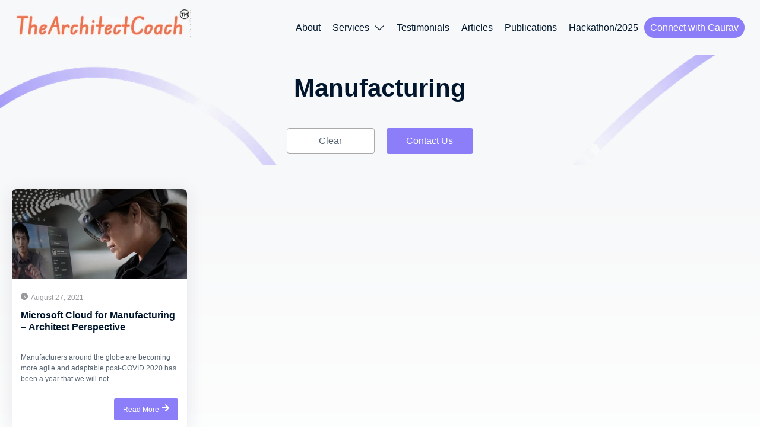

--- FILE ---
content_type: text/html; charset=UTF-8
request_url: https://thearchitectcoach.com/tag/manufacturing/
body_size: 33699
content:
<!DOCTYPE html>
<html lang="en-US">
<head>
	<meta charset="UTF-8" />
	<meta name="viewport" content="width=device-width, initial-scale=1, user-scalable=yes" />
	<link rel="profile" href="http://gmpg.org/xfn/11" />
	<link rel="pingback" href="https://thearchitectcoach.com/xmlrpc.php" />
	<meta name='robots' content='index, follow, max-image-preview:large, max-snippet:-1, max-video-preview:-1' />
	<style>img:is([sizes="auto" i], [sizes^="auto," i]) { contain-intrinsic-size: 3000px 1500px }</style>
	<meta name="google-site-verification" content="qOkong0D8wbRSSSMRuFn5jps0t8nPXoaIMkF95YDxOE" />
	<!-- This site is optimized with the Yoast SEO plugin v25.9 - https://yoast.com/wordpress/plugins/seo/ -->
	<title>Manufacturing Archives - The Architect Coach | Gen AI Leadership &amp; Strategy Coach</title>
	<link rel="canonical" href="https://thearchitectcoach.com/tag/manufacturing/" />
	<meta property="og:locale" content="en_US" />
	<meta property="og:type" content="article" />
	<meta property="og:title" content="Manufacturing Archives - The Architect Coach | Gen AI Leadership &amp; Strategy Coach" />
	<meta property="og:url" content="https://thearchitectcoach.com/tag/manufacturing/" />
	<meta property="og:site_name" content="The Architect Coach | Gen AI Leadership &amp; Strategy Coach" />
	<meta name="twitter:card" content="summary_large_image" />
	<script type="application/ld+json" class="yoast-schema-graph">{"@context":"https://schema.org","@graph":[{"@type":"CollectionPage","@id":"https://thearchitectcoach.com/tag/manufacturing/","url":"https://thearchitectcoach.com/tag/manufacturing/","name":"Manufacturing Archives - The Architect Coach | Gen AI Leadership &amp; Strategy Coach","isPartOf":{"@id":"https://thearchitectcoach.com/#website"},"primaryImageOfPage":{"@id":"https://thearchitectcoach.com/tag/manufacturing/#primaryimage"},"image":{"@id":"https://thearchitectcoach.com/tag/manufacturing/#primaryimage"},"thumbnailUrl":"https://thearchitectcoach.com/wp-content/uploads/2025/03/1629987597575.jpeg","breadcrumb":{"@id":"https://thearchitectcoach.com/tag/manufacturing/#breadcrumb"},"inLanguage":"en-US"},{"@type":"ImageObject","inLanguage":"en-US","@id":"https://thearchitectcoach.com/tag/manufacturing/#primaryimage","url":"https://thearchitectcoach.com/wp-content/uploads/2025/03/1629987597575.jpeg","contentUrl":"https://thearchitectcoach.com/wp-content/uploads/2025/03/1629987597575.jpeg","width":767,"height":431},{"@type":"BreadcrumbList","@id":"https://thearchitectcoach.com/tag/manufacturing/#breadcrumb","itemListElement":[{"@type":"ListItem","position":1,"name":"Home","item":"https://thearchitectcoach.com/"},{"@type":"ListItem","position":2,"name":"Manufacturing"}]},{"@type":"WebSite","@id":"https://thearchitectcoach.com/#website","url":"https://thearchitectcoach.com/","name":"The Architect Coach | Gen AI Leadership &amp; Strategy Coach","description":"","potentialAction":[{"@type":"SearchAction","target":{"@type":"EntryPoint","urlTemplate":"https://thearchitectcoach.com/?s={search_term_string}"},"query-input":{"@type":"PropertyValueSpecification","valueRequired":true,"valueName":"search_term_string"}}],"inLanguage":"en-US"}]}</script>
	<!-- / Yoast SEO plugin. -->


<link rel="alternate" type="application/rss+xml" title="The Architect Coach | Gen AI Leadership &amp; Strategy Coach &raquo; Feed" href="https://thearchitectcoach.com/feed/" />
<link rel="alternate" type="application/rss+xml" title="The Architect Coach | Gen AI Leadership &amp; Strategy Coach &raquo; Comments Feed" href="https://thearchitectcoach.com/comments/feed/" />
<link rel="alternate" type="application/rss+xml" title="The Architect Coach | Gen AI Leadership &amp; Strategy Coach &raquo; Manufacturing Tag Feed" href="https://thearchitectcoach.com/tag/manufacturing/feed/" />
<script>
window._wpemojiSettings = {"baseUrl":"https:\/\/s.w.org\/images\/core\/emoji\/16.0.1\/72x72\/","ext":".png","svgUrl":"https:\/\/s.w.org\/images\/core\/emoji\/16.0.1\/svg\/","svgExt":".svg","source":{"concatemoji":"https:\/\/thearchitectcoach.com\/wp-includes\/js\/wp-emoji-release.min.js?ver=6.8.3"}};
/*! This file is auto-generated */
!function(s,n){var o,i,e;function c(e){try{var t={supportTests:e,timestamp:(new Date).valueOf()};sessionStorage.setItem(o,JSON.stringify(t))}catch(e){}}function p(e,t,n){e.clearRect(0,0,e.canvas.width,e.canvas.height),e.fillText(t,0,0);var t=new Uint32Array(e.getImageData(0,0,e.canvas.width,e.canvas.height).data),a=(e.clearRect(0,0,e.canvas.width,e.canvas.height),e.fillText(n,0,0),new Uint32Array(e.getImageData(0,0,e.canvas.width,e.canvas.height).data));return t.every(function(e,t){return e===a[t]})}function u(e,t){e.clearRect(0,0,e.canvas.width,e.canvas.height),e.fillText(t,0,0);for(var n=e.getImageData(16,16,1,1),a=0;a<n.data.length;a++)if(0!==n.data[a])return!1;return!0}function f(e,t,n,a){switch(t){case"flag":return n(e,"\ud83c\udff3\ufe0f\u200d\u26a7\ufe0f","\ud83c\udff3\ufe0f\u200b\u26a7\ufe0f")?!1:!n(e,"\ud83c\udde8\ud83c\uddf6","\ud83c\udde8\u200b\ud83c\uddf6")&&!n(e,"\ud83c\udff4\udb40\udc67\udb40\udc62\udb40\udc65\udb40\udc6e\udb40\udc67\udb40\udc7f","\ud83c\udff4\u200b\udb40\udc67\u200b\udb40\udc62\u200b\udb40\udc65\u200b\udb40\udc6e\u200b\udb40\udc67\u200b\udb40\udc7f");case"emoji":return!a(e,"\ud83e\udedf")}return!1}function g(e,t,n,a){var r="undefined"!=typeof WorkerGlobalScope&&self instanceof WorkerGlobalScope?new OffscreenCanvas(300,150):s.createElement("canvas"),o=r.getContext("2d",{willReadFrequently:!0}),i=(o.textBaseline="top",o.font="600 32px Arial",{});return e.forEach(function(e){i[e]=t(o,e,n,a)}),i}function t(e){var t=s.createElement("script");t.src=e,t.defer=!0,s.head.appendChild(t)}"undefined"!=typeof Promise&&(o="wpEmojiSettingsSupports",i=["flag","emoji"],n.supports={everything:!0,everythingExceptFlag:!0},e=new Promise(function(e){s.addEventListener("DOMContentLoaded",e,{once:!0})}),new Promise(function(t){var n=function(){try{var e=JSON.parse(sessionStorage.getItem(o));if("object"==typeof e&&"number"==typeof e.timestamp&&(new Date).valueOf()<e.timestamp+604800&&"object"==typeof e.supportTests)return e.supportTests}catch(e){}return null}();if(!n){if("undefined"!=typeof Worker&&"undefined"!=typeof OffscreenCanvas&&"undefined"!=typeof URL&&URL.createObjectURL&&"undefined"!=typeof Blob)try{var e="postMessage("+g.toString()+"("+[JSON.stringify(i),f.toString(),p.toString(),u.toString()].join(",")+"));",a=new Blob([e],{type:"text/javascript"}),r=new Worker(URL.createObjectURL(a),{name:"wpTestEmojiSupports"});return void(r.onmessage=function(e){c(n=e.data),r.terminate(),t(n)})}catch(e){}c(n=g(i,f,p,u))}t(n)}).then(function(e){for(var t in e)n.supports[t]=e[t],n.supports.everything=n.supports.everything&&n.supports[t],"flag"!==t&&(n.supports.everythingExceptFlag=n.supports.everythingExceptFlag&&n.supports[t]);n.supports.everythingExceptFlag=n.supports.everythingExceptFlag&&!n.supports.flag,n.DOMReady=!1,n.readyCallback=function(){n.DOMReady=!0}}).then(function(){return e}).then(function(){var e;n.supports.everything||(n.readyCallback(),(e=n.source||{}).concatemoji?t(e.concatemoji):e.wpemoji&&e.twemoji&&(t(e.twemoji),t(e.wpemoji)))}))}((window,document),window._wpemojiSettings);
</script>
<link rel='stylesheet' id='jkit-elements-main-css' href='https://thearchitectcoach.com/wp-content/plugins/jeg-elementor-kit/assets/css/elements/main.css?ver=3.0.2' media='all' />
<link rel='stylesheet' id='profecient-essential-elementor-widgets-css' href='https://thearchitectcoach.com/wp-content/plugins/profecient-essential/assets/css/widgets.css?ver=1.1.2' media='all' />
<style id='wp-emoji-styles-inline-css'>

	img.wp-smiley, img.emoji {
		display: inline !important;
		border: none !important;
		box-shadow: none !important;
		height: 1em !important;
		width: 1em !important;
		margin: 0 0.07em !important;
		vertical-align: -0.1em !important;
		background: none !important;
		padding: 0 !important;
	}
</style>
<style id='wp-block-library-theme-inline-css'>
.wp-block-audio :where(figcaption){color:#555;font-size:13px;text-align:center}.is-dark-theme .wp-block-audio :where(figcaption){color:#ffffffa6}.wp-block-audio{margin:0 0 1em}.wp-block-code{border:1px solid #ccc;border-radius:4px;font-family:Menlo,Consolas,monaco,monospace;padding:.8em 1em}.wp-block-embed :where(figcaption){color:#555;font-size:13px;text-align:center}.is-dark-theme .wp-block-embed :where(figcaption){color:#ffffffa6}.wp-block-embed{margin:0 0 1em}.blocks-gallery-caption{color:#555;font-size:13px;text-align:center}.is-dark-theme .blocks-gallery-caption{color:#ffffffa6}:root :where(.wp-block-image figcaption){color:#555;font-size:13px;text-align:center}.is-dark-theme :root :where(.wp-block-image figcaption){color:#ffffffa6}.wp-block-image{margin:0 0 1em}.wp-block-pullquote{border-bottom:4px solid;border-top:4px solid;color:currentColor;margin-bottom:1.75em}.wp-block-pullquote cite,.wp-block-pullquote footer,.wp-block-pullquote__citation{color:currentColor;font-size:.8125em;font-style:normal;text-transform:uppercase}.wp-block-quote{border-left:.25em solid;margin:0 0 1.75em;padding-left:1em}.wp-block-quote cite,.wp-block-quote footer{color:currentColor;font-size:.8125em;font-style:normal;position:relative}.wp-block-quote:where(.has-text-align-right){border-left:none;border-right:.25em solid;padding-left:0;padding-right:1em}.wp-block-quote:where(.has-text-align-center){border:none;padding-left:0}.wp-block-quote.is-large,.wp-block-quote.is-style-large,.wp-block-quote:where(.is-style-plain){border:none}.wp-block-search .wp-block-search__label{font-weight:700}.wp-block-search__button{border:1px solid #ccc;padding:.375em .625em}:where(.wp-block-group.has-background){padding:1.25em 2.375em}.wp-block-separator.has-css-opacity{opacity:.4}.wp-block-separator{border:none;border-bottom:2px solid;margin-left:auto;margin-right:auto}.wp-block-separator.has-alpha-channel-opacity{opacity:1}.wp-block-separator:not(.is-style-wide):not(.is-style-dots){width:100px}.wp-block-separator.has-background:not(.is-style-dots){border-bottom:none;height:1px}.wp-block-separator.has-background:not(.is-style-wide):not(.is-style-dots){height:2px}.wp-block-table{margin:0 0 1em}.wp-block-table td,.wp-block-table th{word-break:normal}.wp-block-table :where(figcaption){color:#555;font-size:13px;text-align:center}.is-dark-theme .wp-block-table :where(figcaption){color:#ffffffa6}.wp-block-video :where(figcaption){color:#555;font-size:13px;text-align:center}.is-dark-theme .wp-block-video :where(figcaption){color:#ffffffa6}.wp-block-video{margin:0 0 1em}:root :where(.wp-block-template-part.has-background){margin-bottom:0;margin-top:0;padding:1.25em 2.375em}
</style>
<style id='classic-theme-styles-inline-css'>
/*! This file is auto-generated */
.wp-block-button__link{color:#fff;background-color:#32373c;border-radius:9999px;box-shadow:none;text-decoration:none;padding:calc(.667em + 2px) calc(1.333em + 2px);font-size:1.125em}.wp-block-file__button{background:#32373c;color:#fff;text-decoration:none}
</style>
<style id='global-styles-inline-css'>
:root{--wp--preset--aspect-ratio--square: 1;--wp--preset--aspect-ratio--4-3: 4/3;--wp--preset--aspect-ratio--3-4: 3/4;--wp--preset--aspect-ratio--3-2: 3/2;--wp--preset--aspect-ratio--2-3: 2/3;--wp--preset--aspect-ratio--16-9: 16/9;--wp--preset--aspect-ratio--9-16: 9/16;--wp--preset--color--black: #000000;--wp--preset--color--cyan-bluish-gray: #abb8c3;--wp--preset--color--white: #ffffff;--wp--preset--color--pale-pink: #f78da7;--wp--preset--color--vivid-red: #cf2e2e;--wp--preset--color--luminous-vivid-orange: #ff6900;--wp--preset--color--luminous-vivid-amber: #fcb900;--wp--preset--color--light-green-cyan: #7bdcb5;--wp--preset--color--vivid-green-cyan: #00d084;--wp--preset--color--pale-cyan-blue: #8ed1fc;--wp--preset--color--vivid-cyan-blue: #0693e3;--wp--preset--color--vivid-purple: #9b51e0;--wp--preset--gradient--vivid-cyan-blue-to-vivid-purple: linear-gradient(135deg,rgba(6,147,227,1) 0%,rgb(155,81,224) 100%);--wp--preset--gradient--light-green-cyan-to-vivid-green-cyan: linear-gradient(135deg,rgb(122,220,180) 0%,rgb(0,208,130) 100%);--wp--preset--gradient--luminous-vivid-amber-to-luminous-vivid-orange: linear-gradient(135deg,rgba(252,185,0,1) 0%,rgba(255,105,0,1) 100%);--wp--preset--gradient--luminous-vivid-orange-to-vivid-red: linear-gradient(135deg,rgba(255,105,0,1) 0%,rgb(207,46,46) 100%);--wp--preset--gradient--very-light-gray-to-cyan-bluish-gray: linear-gradient(135deg,rgb(238,238,238) 0%,rgb(169,184,195) 100%);--wp--preset--gradient--cool-to-warm-spectrum: linear-gradient(135deg,rgb(74,234,220) 0%,rgb(151,120,209) 20%,rgb(207,42,186) 40%,rgb(238,44,130) 60%,rgb(251,105,98) 80%,rgb(254,248,76) 100%);--wp--preset--gradient--blush-light-purple: linear-gradient(135deg,rgb(255,206,236) 0%,rgb(152,150,240) 100%);--wp--preset--gradient--blush-bordeaux: linear-gradient(135deg,rgb(254,205,165) 0%,rgb(254,45,45) 50%,rgb(107,0,62) 100%);--wp--preset--gradient--luminous-dusk: linear-gradient(135deg,rgb(255,203,112) 0%,rgb(199,81,192) 50%,rgb(65,88,208) 100%);--wp--preset--gradient--pale-ocean: linear-gradient(135deg,rgb(255,245,203) 0%,rgb(182,227,212) 50%,rgb(51,167,181) 100%);--wp--preset--gradient--electric-grass: linear-gradient(135deg,rgb(202,248,128) 0%,rgb(113,206,126) 100%);--wp--preset--gradient--midnight: linear-gradient(135deg,rgb(2,3,129) 0%,rgb(40,116,252) 100%);--wp--preset--font-size--small: 13px;--wp--preset--font-size--medium: 20px;--wp--preset--font-size--large: 36px;--wp--preset--font-size--x-large: 42px;--wp--preset--spacing--20: 0.44rem;--wp--preset--spacing--30: 0.67rem;--wp--preset--spacing--40: 1rem;--wp--preset--spacing--50: 1.5rem;--wp--preset--spacing--60: 2.25rem;--wp--preset--spacing--70: 3.38rem;--wp--preset--spacing--80: 5.06rem;--wp--preset--shadow--natural: 6px 6px 9px rgba(0, 0, 0, 0.2);--wp--preset--shadow--deep: 12px 12px 50px rgba(0, 0, 0, 0.4);--wp--preset--shadow--sharp: 6px 6px 0px rgba(0, 0, 0, 0.2);--wp--preset--shadow--outlined: 6px 6px 0px -3px rgba(255, 255, 255, 1), 6px 6px rgba(0, 0, 0, 1);--wp--preset--shadow--crisp: 6px 6px 0px rgba(0, 0, 0, 1);}:where(.is-layout-flex){gap: 0.5em;}:where(.is-layout-grid){gap: 0.5em;}body .is-layout-flex{display: flex;}.is-layout-flex{flex-wrap: wrap;align-items: center;}.is-layout-flex > :is(*, div){margin: 0;}body .is-layout-grid{display: grid;}.is-layout-grid > :is(*, div){margin: 0;}:where(.wp-block-columns.is-layout-flex){gap: 2em;}:where(.wp-block-columns.is-layout-grid){gap: 2em;}:where(.wp-block-post-template.is-layout-flex){gap: 1.25em;}:where(.wp-block-post-template.is-layout-grid){gap: 1.25em;}.has-black-color{color: var(--wp--preset--color--black) !important;}.has-cyan-bluish-gray-color{color: var(--wp--preset--color--cyan-bluish-gray) !important;}.has-white-color{color: var(--wp--preset--color--white) !important;}.has-pale-pink-color{color: var(--wp--preset--color--pale-pink) !important;}.has-vivid-red-color{color: var(--wp--preset--color--vivid-red) !important;}.has-luminous-vivid-orange-color{color: var(--wp--preset--color--luminous-vivid-orange) !important;}.has-luminous-vivid-amber-color{color: var(--wp--preset--color--luminous-vivid-amber) !important;}.has-light-green-cyan-color{color: var(--wp--preset--color--light-green-cyan) !important;}.has-vivid-green-cyan-color{color: var(--wp--preset--color--vivid-green-cyan) !important;}.has-pale-cyan-blue-color{color: var(--wp--preset--color--pale-cyan-blue) !important;}.has-vivid-cyan-blue-color{color: var(--wp--preset--color--vivid-cyan-blue) !important;}.has-vivid-purple-color{color: var(--wp--preset--color--vivid-purple) !important;}.has-black-background-color{background-color: var(--wp--preset--color--black) !important;}.has-cyan-bluish-gray-background-color{background-color: var(--wp--preset--color--cyan-bluish-gray) !important;}.has-white-background-color{background-color: var(--wp--preset--color--white) !important;}.has-pale-pink-background-color{background-color: var(--wp--preset--color--pale-pink) !important;}.has-vivid-red-background-color{background-color: var(--wp--preset--color--vivid-red) !important;}.has-luminous-vivid-orange-background-color{background-color: var(--wp--preset--color--luminous-vivid-orange) !important;}.has-luminous-vivid-amber-background-color{background-color: var(--wp--preset--color--luminous-vivid-amber) !important;}.has-light-green-cyan-background-color{background-color: var(--wp--preset--color--light-green-cyan) !important;}.has-vivid-green-cyan-background-color{background-color: var(--wp--preset--color--vivid-green-cyan) !important;}.has-pale-cyan-blue-background-color{background-color: var(--wp--preset--color--pale-cyan-blue) !important;}.has-vivid-cyan-blue-background-color{background-color: var(--wp--preset--color--vivid-cyan-blue) !important;}.has-vivid-purple-background-color{background-color: var(--wp--preset--color--vivid-purple) !important;}.has-black-border-color{border-color: var(--wp--preset--color--black) !important;}.has-cyan-bluish-gray-border-color{border-color: var(--wp--preset--color--cyan-bluish-gray) !important;}.has-white-border-color{border-color: var(--wp--preset--color--white) !important;}.has-pale-pink-border-color{border-color: var(--wp--preset--color--pale-pink) !important;}.has-vivid-red-border-color{border-color: var(--wp--preset--color--vivid-red) !important;}.has-luminous-vivid-orange-border-color{border-color: var(--wp--preset--color--luminous-vivid-orange) !important;}.has-luminous-vivid-amber-border-color{border-color: var(--wp--preset--color--luminous-vivid-amber) !important;}.has-light-green-cyan-border-color{border-color: var(--wp--preset--color--light-green-cyan) !important;}.has-vivid-green-cyan-border-color{border-color: var(--wp--preset--color--vivid-green-cyan) !important;}.has-pale-cyan-blue-border-color{border-color: var(--wp--preset--color--pale-cyan-blue) !important;}.has-vivid-cyan-blue-border-color{border-color: var(--wp--preset--color--vivid-cyan-blue) !important;}.has-vivid-purple-border-color{border-color: var(--wp--preset--color--vivid-purple) !important;}.has-vivid-cyan-blue-to-vivid-purple-gradient-background{background: var(--wp--preset--gradient--vivid-cyan-blue-to-vivid-purple) !important;}.has-light-green-cyan-to-vivid-green-cyan-gradient-background{background: var(--wp--preset--gradient--light-green-cyan-to-vivid-green-cyan) !important;}.has-luminous-vivid-amber-to-luminous-vivid-orange-gradient-background{background: var(--wp--preset--gradient--luminous-vivid-amber-to-luminous-vivid-orange) !important;}.has-luminous-vivid-orange-to-vivid-red-gradient-background{background: var(--wp--preset--gradient--luminous-vivid-orange-to-vivid-red) !important;}.has-very-light-gray-to-cyan-bluish-gray-gradient-background{background: var(--wp--preset--gradient--very-light-gray-to-cyan-bluish-gray) !important;}.has-cool-to-warm-spectrum-gradient-background{background: var(--wp--preset--gradient--cool-to-warm-spectrum) !important;}.has-blush-light-purple-gradient-background{background: var(--wp--preset--gradient--blush-light-purple) !important;}.has-blush-bordeaux-gradient-background{background: var(--wp--preset--gradient--blush-bordeaux) !important;}.has-luminous-dusk-gradient-background{background: var(--wp--preset--gradient--luminous-dusk) !important;}.has-pale-ocean-gradient-background{background: var(--wp--preset--gradient--pale-ocean) !important;}.has-electric-grass-gradient-background{background: var(--wp--preset--gradient--electric-grass) !important;}.has-midnight-gradient-background{background: var(--wp--preset--gradient--midnight) !important;}.has-small-font-size{font-size: var(--wp--preset--font-size--small) !important;}.has-medium-font-size{font-size: var(--wp--preset--font-size--medium) !important;}.has-large-font-size{font-size: var(--wp--preset--font-size--large) !important;}.has-x-large-font-size{font-size: var(--wp--preset--font-size--x-large) !important;}
:where(.wp-block-post-template.is-layout-flex){gap: 1.25em;}:where(.wp-block-post-template.is-layout-grid){gap: 1.25em;}
:where(.wp-block-columns.is-layout-flex){gap: 2em;}:where(.wp-block-columns.is-layout-grid){gap: 2em;}
:root :where(.wp-block-pullquote){font-size: 1.5em;line-height: 1.6;}
</style>
<link rel='stylesheet' id='font-awesome-css' href='https://thearchitectcoach.com/wp-content/plugins/elementor/assets/lib/font-awesome/css/font-awesome.min.css?ver=4.7.0' media='all' />
<link rel='stylesheet' id='epic-social-share-css' href='https://thearchitectcoach.com/wp-content/plugins/epic-social-share/assets/css/social-share.css?ver=1.0.3' media='all' />
<link rel='stylesheet' id='pld-font-awesome-css' href='https://thearchitectcoach.com/wp-content/plugins/posts-like-dislike/css/fontawesome/css/all.min.css?ver=1.1.6' media='all' />
<link rel='stylesheet' id='pld-frontend-css' href='https://thearchitectcoach.com/wp-content/plugins/posts-like-dislike/css/pld-frontend.css?ver=1.1.6' media='all' />
<link rel='stylesheet' id='wplinkpreview-style-css' href='https://thearchitectcoach.com/wp-content/plugins/wp-link-preview/wplinkpreview.css?ver=20120208' media='all' />
<link rel='stylesheet' id='if-menu-site-css-css' href='https://thearchitectcoach.com/wp-content/plugins/if-menu/assets/if-menu-site.css?ver=6.8.3' media='all' />
<link rel='stylesheet' id='elementor-frontend-css' href='https://thearchitectcoach.com/wp-content/plugins/elementor/assets/css/frontend.min.css?ver=3.33.4' media='all' />
<link rel='stylesheet' id='elementor-post-152-css' href='https://thearchitectcoach.com/wp-content/uploads/elementor/css/post-152.css?ver=1767886323' media='all' />
<link rel='stylesheet' id='profecient-template-library-css' href='https://thearchitectcoach.com/wp-content/themes/profecient-theme/assets/css/library.css?ver=1.0.0' media='all' />
<link rel='stylesheet' id='cute-alert-css' href='https://thearchitectcoach.com/wp-content/plugins/metform/public/assets/lib/cute-alert/style.css?ver=4.0.6' media='all' />
<link rel='stylesheet' id='text-editor-style-css' href='https://thearchitectcoach.com/wp-content/plugins/metform/public/assets/css/text-editor.css?ver=4.0.6' media='all' />
<link rel='stylesheet' id='profecient-style-css' href='https://thearchitectcoach.com/wp-content/themes/profecient-theme/style.css?ver=1.0.0' media='all' />
<link rel='stylesheet' id='profecient-child-style-css' href='https://thearchitectcoach.com/wp-content/themes/profecient-child/style.css?ver=1.0.0' media='all' />
<link rel='stylesheet' id='e-popup-css' href='https://thearchitectcoach.com/wp-content/plugins/elementor-pro/assets/css/conditionals/popup.min.css?ver=3.31.2' media='all' />
<link rel='stylesheet' id='elementor-post-3904-css' href='https://thearchitectcoach.com/wp-content/uploads/elementor/css/post-3904.css?ver=1767886324' media='all' />
<link rel='stylesheet' id='essential-framework-global-style-css' href='https://thearchitectcoach.com/wp-content/uploads/essential-framework/essential-framework-global.css?ver=1.0.0' media='all' />
<link rel='stylesheet' id='um_modal-css' href='https://thearchitectcoach.com/wp-content/plugins/ultimate-member/assets/css/um-modal.min.css?ver=2.11.1' media='all' />
<link rel='stylesheet' id='um_ui-css' href='https://thearchitectcoach.com/wp-content/plugins/ultimate-member/assets/libs/jquery-ui/jquery-ui.min.css?ver=1.13.2' media='all' />
<link rel='stylesheet' id='um_tipsy-css' href='https://thearchitectcoach.com/wp-content/plugins/ultimate-member/assets/libs/tipsy/tipsy.min.css?ver=1.0.0a' media='all' />
<link rel='stylesheet' id='um_raty-css' href='https://thearchitectcoach.com/wp-content/plugins/ultimate-member/assets/libs/raty/um-raty.min.css?ver=2.6.0' media='all' />
<link rel='stylesheet' id='select2-css' href='https://thearchitectcoach.com/wp-content/plugins/ultimate-member/assets/libs/select2/select2.min.css?ver=4.0.13' media='all' />
<link rel='stylesheet' id='um_fileupload-css' href='https://thearchitectcoach.com/wp-content/plugins/ultimate-member/assets/css/um-fileupload.min.css?ver=2.11.1' media='all' />
<link rel='stylesheet' id='um_confirm-css' href='https://thearchitectcoach.com/wp-content/plugins/ultimate-member/assets/libs/um-confirm/um-confirm.min.css?ver=1.0' media='all' />
<link rel='stylesheet' id='um_datetime-css' href='https://thearchitectcoach.com/wp-content/plugins/ultimate-member/assets/libs/pickadate/default.min.css?ver=3.6.2' media='all' />
<link rel='stylesheet' id='um_datetime_date-css' href='https://thearchitectcoach.com/wp-content/plugins/ultimate-member/assets/libs/pickadate/default.date.min.css?ver=3.6.2' media='all' />
<link rel='stylesheet' id='um_datetime_time-css' href='https://thearchitectcoach.com/wp-content/plugins/ultimate-member/assets/libs/pickadate/default.time.min.css?ver=3.6.2' media='all' />
<link rel='stylesheet' id='um_fonticons_ii-css' href='https://thearchitectcoach.com/wp-content/plugins/ultimate-member/assets/libs/legacy/fonticons/fonticons-ii.min.css?ver=2.11.1' media='all' />
<link rel='stylesheet' id='um_fonticons_fa-css' href='https://thearchitectcoach.com/wp-content/plugins/ultimate-member/assets/libs/legacy/fonticons/fonticons-fa.min.css?ver=2.11.1' media='all' />
<link rel='stylesheet' id='um_fontawesome-css' href='https://thearchitectcoach.com/wp-content/plugins/ultimate-member/assets/css/um-fontawesome.min.css?ver=6.5.2' media='all' />
<link rel='stylesheet' id='um_common-css' href='https://thearchitectcoach.com/wp-content/plugins/ultimate-member/assets/css/common.min.css?ver=2.11.1' media='all' />
<link rel='stylesheet' id='um_responsive-css' href='https://thearchitectcoach.com/wp-content/plugins/ultimate-member/assets/css/um-responsive.min.css?ver=2.11.1' media='all' />
<link rel='stylesheet' id='um_styles-css' href='https://thearchitectcoach.com/wp-content/plugins/ultimate-member/assets/css/um-styles.min.css?ver=2.11.1' media='all' />
<link rel='stylesheet' id='um_crop-css' href='https://thearchitectcoach.com/wp-content/plugins/ultimate-member/assets/libs/cropper/cropper.min.css?ver=1.6.1' media='all' />
<link rel='stylesheet' id='um_profile-css' href='https://thearchitectcoach.com/wp-content/plugins/ultimate-member/assets/css/um-profile.min.css?ver=2.11.1' media='all' />
<link rel='stylesheet' id='um_account-css' href='https://thearchitectcoach.com/wp-content/plugins/ultimate-member/assets/css/um-account.min.css?ver=2.11.1' media='all' />
<link rel='stylesheet' id='um_misc-css' href='https://thearchitectcoach.com/wp-content/plugins/ultimate-member/assets/css/um-misc.min.css?ver=2.11.1' media='all' />
<link rel='stylesheet' id='um_default_css-css' href='https://thearchitectcoach.com/wp-content/plugins/ultimate-member/assets/css/um-old-default.min.css?ver=2.11.1' media='all' />
<link rel='stylesheet' id='elementor-gf-local-publicsans-css' href='https://staging.staggging.thearchitectcoach.com/wp-content/uploads/elementor/google-fonts/css/publicsans.css?ver=1750931961' media='all' />
<link rel='stylesheet' id='elementor-gf-local-inter-css' href='https://staging.staggging.thearchitectcoach.com/wp-content/uploads/elementor/google-fonts/css/inter.css?ver=1750931964' media='all' />
<link rel='stylesheet' id='elementor-gf-local-edunswactfoundation-css' href='https://staging.staggging.thearchitectcoach.com/wp-content/uploads/elementor/google-fonts/css/edunswactfoundation.css?ver=1752233326' media='all' />
<script src="https://thearchitectcoach.com/wp-includes/js/jquery/jquery.min.js?ver=3.7.1" id="jquery-core-js"></script>
<script src="https://thearchitectcoach.com/wp-includes/js/jquery/jquery-migrate.min.js?ver=3.4.1" id="jquery-migrate-js"></script>
<script src="https://thearchitectcoach.com/wp-content/plugins/epic-social-share/assets/js/theia-sticky-sidebar.min.js?ver=1" id="theia-sticky-sidebar-js"></script>
<script id="pld-frontend-js-extra">
var pld_js_object = {"admin_ajax_url":"https:\/\/thearchitectcoach.com\/wp-admin\/admin-ajax.php","admin_ajax_nonce":"abf933f0d5"};
</script>
<script src="https://thearchitectcoach.com/wp-content/plugins/posts-like-dislike/js/pld-frontend.js?ver=1.1.6" id="pld-frontend-js"></script>
<script src="https://thearchitectcoach.com/wp-content/plugins/ultimate-member/assets/js/um-gdpr.min.js?ver=2.11.1" id="um-gdpr-js"></script>
<link rel="https://api.w.org/" href="https://thearchitectcoach.com/wp-json/" /><link rel="alternate" title="JSON" type="application/json" href="https://thearchitectcoach.com/wp-json/wp/v2/tags/240" /><link rel="EditURI" type="application/rsd+xml" title="RSD" href="https://thearchitectcoach.com/xmlrpc.php?rsd" />
<meta name="generator" content="WordPress 6.8.3" />
<style>a.pld-like-dislike-trigger {color: #8b7ef8;}</style>    <style>
      .my-testimonials-grid{display:grid;gap:1rem;grid-template-columns:repeat(auto-fill,minmax(280px,1fr))}
      .my-testimonial-card{border:1px solid #e5e7eb;border-radius:12px;padding:16px;background:#fff}
      .my-testimonial-title{margin:0 0 .25rem;font-size:1.05rem}
      .my-testimonial-meta{color:#6b7280;margin-bottom:.5rem}
      .my-testimonial-actions{margin-top:.75rem;display:flex;gap:.75rem}
      .button-link{background:none;border:none;color:#2563eb;cursor:pointer;padding:0;text-decoration:underline}
      .my-testimonials-pagination ul{display:flex;gap:.5rem;list-style:none;padding:0}
    </style>
    <meta name="generator" content="Elementor 3.33.4; features: e_font_icon_svg, additional_custom_breakpoints; settings: css_print_method-external, google_font-enabled, font_display-swap">
<script> // Additional JS Header</script>			<style>
				.e-con.e-parent:nth-of-type(n+4):not(.e-lazyloaded):not(.e-no-lazyload),
				.e-con.e-parent:nth-of-type(n+4):not(.e-lazyloaded):not(.e-no-lazyload) * {
					background-image: none !important;
				}
				@media screen and (max-height: 1024px) {
					.e-con.e-parent:nth-of-type(n+3):not(.e-lazyloaded):not(.e-no-lazyload),
					.e-con.e-parent:nth-of-type(n+3):not(.e-lazyloaded):not(.e-no-lazyload) * {
						background-image: none !important;
					}
				}
				@media screen and (max-height: 640px) {
					.e-con.e-parent:nth-of-type(n+2):not(.e-lazyloaded):not(.e-no-lazyload),
					.e-con.e-parent:nth-of-type(n+2):not(.e-lazyloaded):not(.e-no-lazyload) * {
						background-image: none !important;
					}
				}
			</style>
			<link rel="icon" href="https://thearchitectcoach.com/wp-content/uploads/2025/08/cropped-tac-icon-32x32.png" sizes="32x32" />
<link rel="icon" href="https://thearchitectcoach.com/wp-content/uploads/2025/08/cropped-tac-icon-192x192.png" sizes="192x192" />
<link rel="apple-touch-icon" href="https://thearchitectcoach.com/wp-content/uploads/2025/08/cropped-tac-icon-180x180.png" />
<meta name="msapplication-TileImage" content="https://thearchitectcoach.com/wp-content/uploads/2025/08/cropped-tac-icon-270x270.png" />
<style id="jeg_dynamic_css" type="text/css" data-type="jeg_custom-css"></style></head>

<body class="archive tag tag-manufacturing tag-240 wp-embed-responsive wp-theme-profecient-theme wp-child-theme-profecient-child eio-default jkit-color-scheme elementor-default elementor-kit-152">
<div id="page" class="jkit-template  site">

				<header id="masthead" itemscope="itemscope" itemtype="https://schema.org/WPHeader">
					<style>.elementor-148 .elementor-element.elementor-element-6878d77c > .elementor-container > .elementor-column > .elementor-widget-wrap{align-content:flex-start;align-items:flex-start;}.elementor-148 .elementor-element.elementor-element-6878d77c:not(.elementor-motion-effects-element-type-background), .elementor-148 .elementor-element.elementor-element-6878d77c > .elementor-motion-effects-container > .elementor-motion-effects-layer{background-color:#F7F8F9;}.elementor-148 .elementor-element.elementor-element-6878d77c.elementor-section.jkit-sticky-element--enabled.sticky-pinned.jkit-sticky-element-on--down{top:0px;}.elementor-148 .elementor-element.elementor-element-6878d77c.elementor-section.jkit-sticky-element--enabled.sticky-pinned.jkit-sticky-element-on--both{top:0px;}#wpadminbar ~ .elementor-148 .elementor-element.elementor-element-6878d77c.elementor-section.jkit-sticky-element--enabled.sticky-pinned.jkit-sticky-element-on--down, #wpadminbar ~ * .elementor-148 .elementor-element.elementor-element-6878d77c.elementor-section.jkit-sticky-element--enabled.sticky-pinned.jkit-sticky-element-on--down{top:calc(0px + var(--wpadminbar-height, 0px));}#wpadminbar ~ .elementor-148 .elementor-element.elementor-element-6878d77c.elementor-section.jkit-sticky-element--enabled.sticky-pinned.jkit-sticky-element-on--both, #wpadminbar ~ * .elementor-148 .elementor-element.elementor-element-6878d77c.elementor-section.jkit-sticky-element--enabled.sticky-pinned.jkit-sticky-element-on--both{top:calc(0px + var(--wpadminbar-height, 0px));}.elementor-148 .elementor-element.elementor-element-6878d77c > .elementor-container{max-width:1240px;}.elementor-148 .elementor-element.elementor-element-6878d77c{border-style:none;transition:background 0.3s, border 0.3s, border-radius 0.3s, box-shadow 0.3s;margin-top:0px;margin-bottom:0px;padding:10px 2% 10px 2%;z-index:99;}.elementor-148 .elementor-element.elementor-element-6878d77c > .elementor-background-overlay{transition:background 0.3s, border-radius 0.3s, opacity 0.3s;}.elementor-148 .elementor-element.elementor-element-6878d77c.elementor-section.jkit-sticky-element--enabled.sticky-pinned{background-color:#F7F8F9;transition:margin 0.1s, padding 0.1s, background 0.1s, box-shadow 0.1s, transform 0.1s, opacity 0.1s;}.elementor-148 .elementor-element.elementor-element-6878d77c.elementor-section.jkit-sticky-element--enabled{transition:margin 0.1s, padding 0.1s, background 0.1s, box-shadow 0.1s, transform 0.1s, opacity 0.1s;z-index:100;}.elementor-bc-flex-widget .elementor-148 .elementor-element.elementor-element-20f630d.elementor-column .elementor-widget-wrap{align-items:center;}.elementor-148 .elementor-element.elementor-element-20f630d.elementor-column.elementor-element[data-element_type="column"] > .elementor-widget-wrap.elementor-element-populated{align-content:center;align-items:center;}.elementor-148 .elementor-element.elementor-element-20f630d.elementor-column > .elementor-widget-wrap{justify-content:flex-start;}.elementor-148 .elementor-element.elementor-element-20f630d > .elementor-element-populated{border-style:none;margin:0px 0px 0px 0px;--e-column-margin-right:0px;--e-column-margin-left:0px;padding:0px 0px 0px 0px;}.elementor-widget-image .widget-image-caption{font-family:var( --e-global-typography-text-font-family ), Sans-serif;font-size:var( --e-global-typography-text-font-size );font-weight:var( --e-global-typography-text-font-weight );line-height:var( --e-global-typography-text-line-height );}.elementor-148 .elementor-element.elementor-element-be4eb4a{text-align:left;}.elementor-148 .elementor-element.elementor-element-0e0e6cd.elementor-column > .elementor-widget-wrap{justify-content:flex-end;}.elementor-148 .elementor-element.elementor-element-0e0e6cd > .elementor-element-populated{border-style:none;margin:0px 0px 0px 0px;--e-column-margin-right:0px;--e-column-margin-left:0px;padding:0px 0px 0px 0px;}.elementor-148 .elementor-element.elementor-element-42f38dc .jeg-elementor-kit.jkit-nav-menu .jkit-menu-wrapper .jkit-menu .sub-menu li:not(.hover-gradient, .current-menu-item):hover > a, .jeg-elementor-kit.jkit-nav-menu .jkit-menu-wrapper .jkit-menu .sub-menu li.hover-gradient > a:before{background-color:var( --e-global-color-accent );}.elementor-148 .elementor-element.elementor-element-42f38dc .jeg-elementor-kit.jkit-nav-menu .jkit-hamburger-menu{background-color:#00000000;float:right;border-style:none;color:var( --e-global-color-primary );}.elementor-148 .elementor-element.elementor-element-42f38dc .jeg-elementor-kit.jkit-nav-menu .jkit-menu-wrapper .jkit-nav-identity-panel .jkit-close-menu{background-color:#02010100;border-style:solid;}.elementor-148 .elementor-element.elementor-element-42f38dc{width:auto;max-width:auto;}.elementor-148 .elementor-element.elementor-element-42f38dc .jeg-elementor-kit.jkit-nav-menu .jkit-menu > ul, .elementor-148 .elementor-element.elementor-element-42f38dc .jeg-elementor-kit.jkit-nav-menu .jkit-menu-wrapper:not(.active) .jkit-menu, .elementor-148 .elementor-element.elementor-element-42f38dc .jeg-elementor-kit.jkit-nav-menu .jkit-menu-wrapper:not(.active) .jkit-menu > li > a{display:flex;}.elementor-148 .elementor-element.elementor-element-42f38dc .jeg-elementor-kit.jkit-nav-menu .jkit-menu-wrapper .jkit-menu{justify-content:flex-end;}.elementor-148 .elementor-element.elementor-element-42f38dc .jeg-elementor-kit.jkit-nav-menu .jkit-menu-wrapper .jkit-menu .menu-item .sub-menu{left:unset;top:100%;right:unset;bottom:unset;}.elementor-148 .elementor-element.elementor-element-42f38dc .jeg-elementor-kit.jkit-nav-menu .jkit-menu-wrapper .jkit-menu .menu-item .sub-menu .menu-item .sub-menu{left:100%;top:unset;right:unset;bottom:unset;}.elementor-148 .elementor-element.elementor-element-42f38dc .jeg-elementor-kit.jkit-nav-menu .jkit-menu-wrapper{height:72px;}.elementor-148 .elementor-element.elementor-element-42f38dc .jeg-elementor-kit.jkit-nav-menu .jkit-menu-wrapper .jkit-menu > li > a{font-family:"Public Sans", Sans-serif;font-size:16px;font-weight:500;line-height:1.2em;padding:0px 10px 0px 10px;color:#01162C;border-style:none;}.elementor-148 .elementor-element.elementor-element-42f38dc .jeg-elementor-kit.jkit-nav-menu .jkit-menu-wrapper .jkit-menu > li > a i{font-size:18px;}.elementor-148 .elementor-element.elementor-element-42f38dc .jeg-elementor-kit.jkit-nav-menu .jkit-menu-wrapper .jkit-menu > li > a svg{width:18px;fill:#01162C;}.elementor-148 .elementor-element.elementor-element-42f38dc .jeg-elementor-kit.jkit-nav-menu .jkit-menu-wrapper .jkit-menu > li:not(.hover-gradient, .current-menu-item):hover > a{color:var( --e-global-color-fcf96ba );}.elementor-148 .elementor-element.elementor-element-42f38dc .jeg-elementor-kit.jkit-nav-menu .jkit-menu-wrapper .jkit-menu > li:not(.hover-gradient, .current-menu-item):hover > a svg{fill:var( --e-global-color-fcf96ba );}.elementor-148 .elementor-element.elementor-element-42f38dc .jeg-elementor-kit.jkit-nav-menu .jkit-menu-wrapper .jkit-menu > li.current-menu-item > a, .elementor-148 .elementor-element.elementor-element-42f38dc .jeg-elementor-kit.jkit-nav-menu .jkit-menu-wrapper .jkit-menu > li.current-menu-ancestor > a{color:var( --e-global-color-accent );}.elementor-148 .elementor-element.elementor-element-42f38dc .jeg-elementor-kit.jkit-nav-menu .jkit-menu-wrapper .jkit-menu > li.current-menu-item > a svg, .elementor-148 .elementor-element.elementor-element-42f38dc .jeg-elementor-kit.jkit-nav-menu .jkit-menu-wrapper .jkit-menu > li.current-menu-ancestor > a svg{fill:var( --e-global-color-accent );}.elementor-148 .elementor-element.elementor-element-42f38dc .jeg-elementor-kit.jkit-nav-menu .jkit-menu-wrapper .jkit-menu li.menu-item-has-children > a i, .elementor-148 .elementor-element.elementor-element-42f38dc .jeg-elementor-kit.jkit-nav-menu .jkit-menu-wrapper .jkit-menu li.menu-item-has-children > a svg, .elementor-148 .elementor-element.elementor-element-42f38dc .jeg-elementor-kit.jkit-nav-menu .jkit-menu-wrapper .jkit-menu li.has-mega-menu > a i, .elementor-148 .elementor-element.elementor-element-42f38dc .jeg-elementor-kit.jkit-nav-menu .jkit-menu-wrapper .jkit-menu li.has-mega-menu > a svg{margin:0px 0px 0px 8px;border-style:solid;border-width:0px 0px 0px 0px;}.elementor-148 .elementor-element.elementor-element-42f38dc .jeg-elementor-kit.jkit-nav-menu .jkit-menu-wrapper .jkit-menu .sub-menu li a{font-family:"Inter", Sans-serif;font-size:16px;font-weight:500;line-height:1.85em;padding:15px 25px 15px 25px;}.elementor-148 .elementor-element.elementor-element-42f38dc .jeg-elementor-kit.jkit-nav-menu .jkit-menu-wrapper .jkit-menu .sub-menu li > a{color:var( --e-global-color-primary );}.elementor-148 .elementor-element.elementor-element-42f38dc .jeg-elementor-kit.jkit-nav-menu .jkit-menu-wrapper .jkit-menu .sub-menu li > a svg{fill:var( --e-global-color-primary );}.elementor-148 .elementor-element.elementor-element-42f38dc .jeg-elementor-kit.jkit-nav-menu .jkit-menu-wrapper .jkit-menu li.menu-item-has-children .sub-menu > .menu-item > a{border-radius:6px 6px 6px 6px;}.elementor-148 .elementor-element.elementor-element-42f38dc .jeg-elementor-kit.jkit-nav-menu .jkit-menu-wrapper .jkit-menu .sub-menu li:not(.hover-gradient, .current-menu-item):hover > a{color:var( --e-global-color-d550eb7 );}.elementor-148 .elementor-element.elementor-element-42f38dc .jeg-elementor-kit.jkit-nav-menu .jkit-menu-wrapper .jkit-menu .sub-menu li:not(.hover-gradient, .current-menu-item):hover > a svg{fill:var( --e-global-color-d550eb7 );}.elementor-148 .elementor-element.elementor-element-42f38dc .jeg-elementor-kit.jkit-nav-menu .jkit-menu-wrapper .jkit-menu li.menu-item-has-children .sub-menu{padding:5px 5px 5px 5px;border-radius:0px 0px 8px 8px;min-width:220px;}.elementor-148 .elementor-element.elementor-element-42f38dc .jeg-elementor-kit.jkit-nav-menu .jkit-hamburger-menu svg{fill:var( --e-global-color-primary );}.elementor-148 .elementor-element.elementor-element-42f38dc .jeg-elementor-kit.jkit-nav-menu .jkit-menu-wrapper .jkit-nav-identity-panel .jkit-nav-site-title .jkit-nav-logo img{object-fit:cover;}@media(max-width:1024px){.elementor-148 .elementor-element.elementor-element-6878d77c{padding:20px 15px 20px 15px;}.elementor-bc-flex-widget .elementor-148 .elementor-element.elementor-element-20f630d.elementor-column .elementor-widget-wrap{align-items:center;}.elementor-148 .elementor-element.elementor-element-20f630d.elementor-column.elementor-element[data-element_type="column"] > .elementor-widget-wrap.elementor-element-populated{align-content:center;align-items:center;}.elementor-148 .elementor-element.elementor-element-20f630d.elementor-column > .elementor-widget-wrap{justify-content:flex-end;}.elementor-widget-image .widget-image-caption{font-size:var( --e-global-typography-text-font-size );line-height:var( --e-global-typography-text-line-height );}.elementor-bc-flex-widget .elementor-148 .elementor-element.elementor-element-0e0e6cd.elementor-column .elementor-widget-wrap{align-items:center;}.elementor-148 .elementor-element.elementor-element-0e0e6cd.elementor-column.elementor-element[data-element_type="column"] > .elementor-widget-wrap.elementor-element-populated{align-content:center;align-items:center;}.elementor-148 .elementor-element.elementor-element-0e0e6cd.elementor-column > .elementor-widget-wrap{justify-content:flex-end;}.elementor-148 .elementor-element.elementor-element-42f38dc{width:100%;max-width:100%;}.elementor-148 .elementor-element.elementor-element-42f38dc .jeg-elementor-kit.jkit-nav-menu.break-point-mobile .jkit-menu-wrapper{background-color:#F5F4FB;}.elementor-148 .elementor-element.elementor-element-42f38dc .jeg-elementor-kit.jkit-nav-menu.break-point-tablet .jkit-menu-wrapper{background-color:#F5F4FB;}.elementor-148 .elementor-element.elementor-element-42f38dc .jeg-elementor-kit.jkit-nav-menu .jkit-menu-wrapper .jkit-menu > li > a{font-size:16px;padding:10px 20px 25px 20px;}.elementor-148 .elementor-element.elementor-element-42f38dc .jeg-elementor-kit.jkit-nav-menu .jkit-menu-wrapper .jkit-menu li.menu-item-has-children > a i, .elementor-148 .elementor-element.elementor-element-42f38dc .jeg-elementor-kit.jkit-nav-menu .jkit-menu-wrapper .jkit-menu li.menu-item-has-children > a svg, .elementor-148 .elementor-element.elementor-element-42f38dc .jeg-elementor-kit.jkit-nav-menu .jkit-menu-wrapper .jkit-menu li.has-mega-menu > a i, .elementor-148 .elementor-element.elementor-element-42f38dc .jeg-elementor-kit.jkit-nav-menu .jkit-menu-wrapper .jkit-menu li.has-mega-menu > a svg{margin:0px 0px 0px 0px;}.elementor-148 .elementor-element.elementor-element-42f38dc .jeg-elementor-kit.jkit-nav-menu .jkit-menu-wrapper .jkit-menu .sub-menu li a{font-size:15px;padding:12px 0px 12px 15px;}.elementor-148 .elementor-element.elementor-element-42f38dc .jeg-elementor-kit.jkit-nav-menu .jkit-menu-wrapper .jkit-menu li.menu-item-has-children .sub-menu{padding:0px 20px 0px 20px;}.elementor-148 .elementor-element.elementor-element-42f38dc .jeg-elementor-kit.jkit-nav-menu .jkit-hamburger-menu i{font-size:24px;}.elementor-148 .elementor-element.elementor-element-42f38dc .jeg-elementor-kit.jkit-nav-menu .jkit-hamburger-menu svg{width:24px;fill:#01162C;}.elementor-148 .elementor-element.elementor-element-42f38dc .jeg-elementor-kit.jkit-nav-menu .jkit-hamburger-menu{color:#01162C;padding:8px 0px 8px 0px;}.elementor-148 .elementor-element.elementor-element-42f38dc .jeg-elementor-kit.jkit-nav-menu .jkit-menu-wrapper .jkit-nav-identity-panel .jkit-close-menu i{font-size:24px;}.elementor-148 .elementor-element.elementor-element-42f38dc .jeg-elementor-kit.jkit-nav-menu .jkit-menu-wrapper .jkit-nav-identity-panel .jkit-close-menu svg{width:24px;fill:var( --e-global-color-primary );}.elementor-148 .elementor-element.elementor-element-42f38dc .jeg-elementor-kit.jkit-nav-menu .jkit-menu-wrapper .jkit-nav-identity-panel .jkit-close-menu{border-width:0px 0px 0px 0px;color:var( --e-global-color-primary );margin:26px 20px 0px 0px;padding:0px 0px 0px 0px;}.elementor-148 .elementor-element.elementor-element-42f38dc .jeg-elementor-kit.jkit-nav-menu .jkit-menu-wrapper .jkit-nav-identity-panel .jkit-nav-site-title .jkit-nav-logo img{max-width:190px;}.elementor-148 .elementor-element.elementor-element-42f38dc .jeg-elementor-kit.jkit-nav-menu .jkit-menu-wrapper .jkit-nav-identity-panel .jkit-nav-site-title .jkit-nav-logo{margin:15px 0px 20px 17px;}}@media(max-width:767px){.elementor-148 .elementor-element.elementor-element-6878d77c{padding:20px 10px 20px 10px;}.elementor-148 .elementor-element.elementor-element-20f630d{width:50%;}.elementor-widget-image .widget-image-caption{font-size:var( --e-global-typography-text-font-size );line-height:var( --e-global-typography-text-line-height );}.elementor-148 .elementor-element.elementor-element-0e0e6cd{width:50%;}.elementor-148 .elementor-element.elementor-element-42f38dc > .elementor-widget-container{padding:2px 0px 0px 0px;}.elementor-148 .elementor-element.elementor-element-42f38dc .jeg-elementor-kit.jkit-nav-menu .jkit-menu-wrapper .jkit-menu > li > a{font-size:16px;}.elementor-148 .elementor-element.elementor-element-42f38dc .jeg-elementor-kit.jkit-nav-menu .jkit-menu-wrapper .jkit-menu .sub-menu li a{font-size:15px;}.elementor-148 .elementor-element.elementor-element-42f38dc .jeg-elementor-kit.jkit-nav-menu .jkit-hamburger-menu i{font-size:22px;}.elementor-148 .elementor-element.elementor-element-42f38dc .jeg-elementor-kit.jkit-nav-menu .jkit-hamburger-menu svg{width:22px;}.elementor-148 .elementor-element.elementor-element-42f38dc .jeg-elementor-kit.jkit-nav-menu .jkit-hamburger-menu{padding:3px 0px 5px 0px;}.elementor-148 .elementor-element.elementor-element-42f38dc .jeg-elementor-kit.jkit-nav-menu .jkit-menu-wrapper .jkit-nav-identity-panel .jkit-close-menu{margin:30px 22px 0px 0px;}.elementor-148 .elementor-element.elementor-element-42f38dc .jeg-elementor-kit.jkit-nav-menu .jkit-menu-wrapper .jkit-nav-identity-panel .jkit-nav-site-title .jkit-nav-logo img{max-width:195px;}.elementor-148 .elementor-element.elementor-element-42f38dc .jeg-elementor-kit.jkit-nav-menu .jkit-menu-wrapper .jkit-nav-identity-panel .jkit-nav-site-title .jkit-nav-logo{margin:16px 0px 10px 17px;}}@media(min-width:768px){.elementor-148 .elementor-element.elementor-element-20f630d{width:28%;}.elementor-148 .elementor-element.elementor-element-0e0e6cd{width:72%;}}@media(max-width:1024px) and (min-width:768px){.elementor-148 .elementor-element.elementor-element-20f630d{width:50%;}.elementor-148 .elementor-element.elementor-element-0e0e6cd{width:50%;}}@media (max-width: 1024px) {.elementor-element.elementor-element-42f38dc .jeg-elementor-kit.jkit-nav-menu .jkit-hamburger-menu { display: block; } }@media (max-width: 1024px) {.elementor-element.elementor-element-42f38dc .jeg-elementor-kit.jkit-nav-menu .jkit-menu-wrapper { width: 100%; max-width: 360px; border-radius: 0; background-color: #f7f7f7; width: 100%; position: fixed; top: 0; left: -110%; height: 100%!important; box-shadow: 0 10px 30px 0 rgba(255,165,0,0); overflow-y: auto; overflow-x: hidden; padding-top: 0; padding-left: 0; padding-right: 0; display: flex; flex-direction: column-reverse; justify-content: flex-end; -moz-transition: left .6s cubic-bezier(.6,.1,.68,.53), width .6s; -webkit-transition: left .6s cubic-bezier(.6,.1,.68,.53), width .6s; -o-transition: left .6s cubic-bezier(.6,.1,.68,.53), width .6s; -ms-transition: left .6s cubic-bezier(.6,.1,.68,.53), width .6s; transition: left .6s cubic-bezier(.6,.1,.68,.53), width .6s; } }@media (max-width: 1024px) {.elementor-element.elementor-element-42f38dc .jeg-elementor-kit.jkit-nav-menu .jkit-menu-wrapper.active { left: 0; } }@media (max-width: 1024px) {.elementor-element.elementor-element-42f38dc .jeg-elementor-kit.jkit-nav-menu .jkit-menu-wrapper .jkit-menu-container { overflow-y: hidden; } }@media (max-width: 1024px) {.elementor-element.elementor-element-42f38dc .jeg-elementor-kit.jkit-nav-menu .jkit-menu-wrapper .jkit-nav-identity-panel { padding: 10px 0px 10px 0px; display: block; position: relative; z-index: 5; width: 100%; } }@media (max-width: 1024px) {.elementor-element.elementor-element-42f38dc .jeg-elementor-kit.jkit-nav-menu .jkit-menu-wrapper .jkit-nav-identity-panel .jkit-nav-site-title { display: inline-block; } }@media (max-width: 1024px) {.elementor-element.elementor-element-42f38dc .jeg-elementor-kit.jkit-nav-menu .jkit-menu-wrapper .jkit-nav-identity-panel .jkit-close-menu { display: block; } }@media (max-width: 1024px) {.elementor-element.elementor-element-42f38dc .jeg-elementor-kit.jkit-nav-menu .jkit-menu-wrapper .jkit-menu { display: block; height: 100%; overflow-y: auto; } }@media (max-width: 1024px) {.elementor-element.elementor-element-42f38dc .jeg-elementor-kit.jkit-nav-menu .jkit-menu-wrapper .jkit-menu li.menu-item-has-children > a i { margin-left: auto; border: 1px solid var(--jkit-border-color); border-radius: 3px; padding: 4px 15px; } }@media (max-width: 1024px) {.elementor-element.elementor-element-42f38dc .jeg-elementor-kit.jkit-nav-menu .jkit-menu-wrapper .jkit-menu li.menu-item-has-children > a svg { margin-left: auto; border: 1px solid var(--jkit-border-color); border-radius: 3px; } }@media (max-width: 1024px) {.elementor-element.elementor-element-42f38dc .jeg-elementor-kit.jkit-nav-menu .jkit-menu-wrapper .jkit-menu li.menu-item-has-children .sub-menu { position: inherit; box-shadow: none; background: none; } }@media (max-width: 1024px) {.elementor-element.elementor-element-42f38dc .jeg-elementor-kit.jkit-nav-menu .jkit-menu-wrapper .jkit-menu li { display: block; width: 100%; position: inherit; } }@media (max-width: 1024px) {.elementor-element.elementor-element-42f38dc .jeg-elementor-kit.jkit-nav-menu .jkit-menu-wrapper .jkit-menu li .sub-menu { display: none; max-height: 2500px; opacity: 0; visibility: hidden; transition: max-height 5s ease-out; } }@media (max-width: 1024px) {.elementor-element.elementor-element-42f38dc .jeg-elementor-kit.jkit-nav-menu .jkit-menu-wrapper .jkit-menu li .sub-menu.dropdown-open { display: block; opacity: 1; visibility: visible; } }@media (max-width: 1024px) {.elementor-element.elementor-element-42f38dc .jeg-elementor-kit.jkit-nav-menu .jkit-menu-wrapper .jkit-menu li a { display: block; } }@media (max-width: 1024px) {.elementor-element.elementor-element-42f38dc .jeg-elementor-kit.jkit-nav-menu .jkit-menu-wrapper .jkit-menu li a i { float: right; } }@media (max-width: 1024px) {.elementor-element.elementor-element-42f38dc .jeg-elementor-kit.jkit-nav-menu .jkit-menu-wrapper .jkit-menu li a svg { float: right } }@media (min-width: 1025px) {.elementor-element.elementor-element-42f38dc .jeg-elementor-kit.jkit-nav-menu .jkit-menu-wrapper .jkit-menu-container { height: 100%; } }@media (max-width: 1024px) {.admin-bar .elementor-element.elementor-element-42f38dc .jeg-elementor-kit.jkit-nav-menu .jkit-menu-wrapper { top: 32px; } }@media (max-width: 782px) {.admin-bar .elementor-element.elementor-element-42f38dc .jeg-elementor-kit.jkit-nav-menu .jkit-menu-wrapper { top: 46px; } }</style>		<div data-elementor-type="page" data-elementor-id="148" class="elementor elementor-148" data-elementor-settings="[]" data-elementor-post-type="jkit-header">
						<section class="elementor-section elementor-top-section elementor-element elementor-element-6878d77c jkit-sticky-element--enabled jkit-sticky-position--fixed elementor-section-content-top elementor-section-boxed elementor-section-height-default elementor-section-height-default jkit-sticky-element-on--down" data-id="6878d77c" data-element_type="section" data-settings="{&quot;background_background&quot;:&quot;classic&quot;,&quot;profecient_background_motion_effects_toggle&quot;:0,&quot;jkit_sticky_device&quot;:&quot;desktop&quot;,&quot;jkit_sticky_top_position&quot;:{&quot;unit&quot;:&quot;px&quot;,&quot;size&quot;:0,&quot;sizes&quot;:[]},&quot;profecient_parallax_effects_toggle&quot;:0,&quot;profecient_mouse_effects_toggle&quot;:0}">
						<div class="elementor-container elementor-column-gap-default">
					<div class="elementor-column elementor-col-50 elementor-top-column elementor-element elementor-element-20f630d" data-id="20f630d" data-element_type="column" data-settings="{&quot;profecient_background_motion_effects_toggle&quot;:0,&quot;profecient_parallax_effects_toggle&quot;:0,&quot;profecient_mouse_effects_toggle&quot;:0}">
			<div class="elementor-widget-wrap elementor-element-populated">
						<div class="elementor-element elementor-element-be4eb4a elementor-widget elementor-widget-image" data-id="be4eb4a" data-element_type="widget" data-settings="{&quot;profecient_parallax_effects_toggle&quot;:0,&quot;profecient_mouse_effects_toggle&quot;:0}" data-widget_type="image.default">
				<div class="elementor-widget-container">
																<a href="http://thearchitectcoach.com">
							<img width="300" height="53" src="https://thearchitectcoach.com/wp-content/uploads/2025/02/TAC-300x53.png" class="attachment-medium size-medium wp-image-2877" alt="" decoding="async" srcset="https://thearchitectcoach.com/wp-content/uploads/2025/02/TAC-300x53.png 300w, https://thearchitectcoach.com/wp-content/uploads/2025/02/TAC-768x136.png 768w, https://thearchitectcoach.com/wp-content/uploads/2025/02/TAC.png 951w" sizes="(max-width: 300px) 100vw, 300px" />								</a>
															</div>
				</div>
					</div>
		</div>
				<div class="elementor-column elementor-col-50 elementor-top-column elementor-element elementor-element-0e0e6cd" data-id="0e0e6cd" data-element_type="column" data-settings="{&quot;profecient_background_motion_effects_toggle&quot;:0,&quot;profecient_parallax_effects_toggle&quot;:0,&quot;profecient_mouse_effects_toggle&quot;:0}">
			<div class="elementor-widget-wrap elementor-element-populated">
						<div class="elementor-element elementor-element-42f38dc elementor-widget__width-auto elementor-widget-tablet__width-inherit elementor-widget elementor-widget-jkit_nav_menu" data-id="42f38dc" data-element_type="widget" data-settings="{&quot;st_submenu_item_text_hover_bg_background_background&quot;:&quot;classic&quot;,&quot;profecient_parallax_effects_toggle&quot;:0,&quot;profecient_mouse_effects_toggle&quot;:0}" data-widget_type="jkit_nav_menu.default">
				<div class="elementor-widget-container">
					<div  class="jeg-elementor-kit jkit-nav-menu break-point-tablet submenu-click-title jeg_module_405__696e18fbe6198"  data-item-indicator="&lt;i aria-hidden=&quot;true&quot; class=&quot;jki jki-angle-down-solid&quot;&gt;&lt;/i&gt;"><button aria-label="open-menu" class="jkit-hamburger-menu"><i aria-hidden="true" class="jki jki-burger-menu-light"></i></button>
        <div class="jkit-menu-wrapper"><div class="jkit-menu-container"><ul id="menu-menu-procoach" class="jkit-menu jkit-menu-direction-flex jkit-submenu-position-top"><li id="menu-item-2262" class="menu-item menu-item-type-post_type menu-item-object-page menu-item-2262"><a href="https://thearchitectcoach.com/about/">About</a></li>
<li id="menu-item-2545" class="menu-item menu-item-type-post_type menu-item-object-page menu-item-has-children menu-item-2545"><a href="https://thearchitectcoach.com/services/">Services</a>
<ul class="sub-menu">
	<li id="menu-item-5298" class="menu-item menu-item-type-post_type menu-item-object-page menu-item-5298"><a href="https://thearchitectcoach.com/services/">All Services</a></li>
	<li id="menu-item-5187" class="menu-item menu-item-type-post_type menu-item-object-page menu-item-5187"><a href="https://thearchitectcoach.com/catalyst-coaching/">Catalyst Coaching</a></li>
	<li id="menu-item-5186" class="menu-item menu-item-type-post_type menu-item-object-page menu-item-5186"><a href="https://thearchitectcoach.com/leadership-labs/">Leadership Labs</a></li>
	<li id="menu-item-5185" class="menu-item menu-item-type-post_type menu-item-object-page menu-item-5185"><a href="https://thearchitectcoach.com/team-amplifier-consulting/">Team Amplifier Consulting</a></li>
	<li id="menu-item-5184" class="menu-item menu-item-type-post_type menu-item-object-page menu-item-5184"><a href="https://thearchitectcoach.com/fast-track-workshops-keynotes/">Fast-Track Workshops &#038; Keynotes</a></li>
	<li id="menu-item-5183" class="menu-item menu-item-type-post_type menu-item-object-page menu-item-5183"><a href="https://thearchitectcoach.com/the-resource-vault/">The Resource Vault</a></li>
</ul>
</li>
<li id="menu-item-3383" class="menu-item menu-item-type-post_type menu-item-object-page menu-item-3383"><a href="https://thearchitectcoach.com/testimonials/">Testimonials</a></li>
<li id="menu-item-5026" class="menu-item menu-item-type-post_type menu-item-object-page menu-item-5026"><a href="https://thearchitectcoach.com/blog/">Articles</a></li>
<li id="menu-item-3884" class="menu-item menu-item-type-post_type menu-item-object-page menu-item-3884"><a href="https://thearchitectcoach.com/publication/">Publications</a></li>
<li id="menu-item-4795" class="menu-item menu-item-type-post_type menu-item-object-page menu-item-4795"><a href="https://thearchitectcoach.com/partner/">Hackathon/2025</a></li>
<li id="menu-item-3394" class="menu-item menu-item-type-post_type menu-item-object-page menu-item-3394"><a href="https://thearchitectcoach.com/login/">Connect with Gaurav</a></li>
</ul></div>
            <div class="jkit-nav-identity-panel">
                <div class="jkit-nav-site-title"><a href="https://thearchitectcoach.com" class="jkit-nav-logo" aria-label="Home Link"></a></div>
                <button aria-label="close-menu" class="jkit-close-menu"><i aria-hidden="true" class="jki jki-times-solid"></i></button>
            </div>
        </div>
        <div class="jkit-overlay"></div></div>				</div>
				</div>
					</div>
		</div>
					</div>
		</section>
				</div>
						</header>
			<div id="archive-405" class="profecient-archive-template"><style>.elementor-137 .elementor-element.elementor-element-8b52d84:not(.elementor-motion-effects-element-type-background), .elementor-137 .elementor-element.elementor-element-8b52d84 > .elementor-motion-effects-container > .elementor-motion-effects-layer{background-color:var( --e-global-color-377789c );background-image:url("https://thearchitectcoach.com/wp-content/uploads/2025/02/cta@2x-1.png");background-position:center center;background-repeat:no-repeat;background-size:cover;}.elementor-element-8b52d84.elementor-motion-effects-element-type-background > .profecient-background-motion-effect-container > .profecient-background-motion-effect-layer, .elementor-element-8b52d84 > .elementor-motion-effects-element-type-background > .profecient-background-motion-effect-container > .profecient-background-motion-effect-layer{--profecient-background-motion-effects-width:110%;--profecient-background-motion-effects-left:0%;--profecient-background-motion-effects-top:0%;}.elementor-137 .elementor-element.elementor-element-8b52d84.profecient-mouse-effects-yes:not(.elementor-column), .elementor.elementor-137 .elementor-element.elementor-element-8b52d84.elementor-section.profecient-mouse-effects-yes:not(.elementor-column), .elementor.elementor-137 .elementor-element.elementor-element-8b52d84.elementor-column.profecient-mouse-effects-yes .elementor-widget-wrap{overflow:hidden;}.elementor-137 .elementor-element.elementor-element-8b52d84.profecient-parallax-yes:not(.elementor-column), .elementor.elementor-137 .elementor-element.elementor-element-8b52d84.elementor-section.profecient-parallax-yes:not(.elementor-column), .elementor.elementor-137 .elementor-element.elementor-element-8b52d84.elementor-column.profecient-parallax-yes .elementor-widget-wrap{overflow:hidden;}.elementor-137 .elementor-element.elementor-element-8b52d84 > .elementor-background-overlay{background-color:var( --e-global-color-377789c );opacity:0.3;transition:background 0.3s, border-radius 0.3s, opacity 0.3s;}.elementor-137 .elementor-element.elementor-element-8b52d84 > .elementor-container{max-width:784px;}.elementor-137 .elementor-element.elementor-element-8b52d84{transition:background 0.3s, border 0.3s, border-radius 0.3s, box-shadow 0.3s;padding:30px 0px 20px 0px;}.elementor-137 .elementor-element.elementor-element-4fea361 .profecient-archive-title .archive-title{margin:0px 0px 0px 0px;}.elementor-137 .elementor-element.elementor-element-4fea361 .profecient-archive-title{text-align:center;}.elementor-137 .elementor-element.elementor-element-eaf8ed5 > .elementor-widget-container{margin:0px 0px 0px 0px;padding:0px 0px 0px 0px;}.elementor-137 .elementor-element.elementor-element-eaf8ed5{grid-column:span 4;}.elementor-137 .elementor-element.elementor-element-eaf8ed5 .profecient-archive-description{text-align:center;}.elementor-137 .elementor-element.elementor-element-9c5ed63 .jeg-elementor-kit.jkit-dual-button .jkit-dual-button-wrapper .jkit-dual-button-one{background-color:var( --e-global-color-d550eb7 );font-family:var( --e-global-typography-text-font-family ), Sans-serif;font-size:var( --e-global-typography-text-font-size );font-weight:var( --e-global-typography-text-font-weight );line-height:var( --e-global-typography-text-line-height );color:var( --e-global-color-text );border-style:solid;border-width:1px 1px 1px 1px;border-color:var( --e-global-color-meta );border-radius:4px 4px 4px 4px;padding:6px 15px 6px 15px;margin:0px 10px 0px 0px;text-align:center;}.elementor-137 .elementor-element.elementor-element-9c5ed63 .jeg-elementor-kit.jkit-dual-button .jkit-dual-button-wrapper .jkit-dual-button-two{background-color:var( --e-global-color-accent );font-family:var( --e-global-typography-text-font-family ), Sans-serif;font-size:var( --e-global-typography-text-font-size );font-weight:var( --e-global-typography-text-font-weight );line-height:var( --e-global-typography-text-line-height );color:var( --e-global-color-d550eb7 );border-radius:4px 4px 4px 4px;padding:7px 15px 7px 15px;margin:0px 0px 0px 10px;text-align:center;}.elementor-137 .elementor-element.elementor-element-9c5ed63 .jeg-elementor-kit.jkit-dual-button .jkit-dual-button-wrapper{width:40%;}.elementor-137 .elementor-element.elementor-element-9c5ed63 .jeg-elementor-kit.jkit-dual-button .jkit-dual-button-wrapper .jkit-dual-button-one svg{fill:var( --e-global-color-text );}.elementor-137 .elementor-element.elementor-element-9c5ed63 .jeg-elementor-kit.jkit-dual-button .jkit-dual-button-wrapper .jkit-dual-button-two svg{fill:var( --e-global-color-d550eb7 );}.elementor-137 .elementor-element.elementor-element-4ba966d:not(.elementor-motion-effects-element-type-background), .elementor-137 .elementor-element.elementor-element-4ba966d > .elementor-motion-effects-container > .elementor-motion-effects-layer{background-color:transparent;background-image:linear-gradient(180deg, var( --e-global-color-377789c ) 0%, var( --e-global-color-d550eb7 ) 100%);}.elementor-137 .elementor-element.elementor-element-4ba966d > .elementor-container{max-width:1260px;}.elementor-137 .elementor-element.elementor-element-4ba966d{transition:background 0.3s, border 0.3s, border-radius 0.3s, box-shadow 0.3s;padding:30px 10px 100px 10px;}.elementor-137 .elementor-element.elementor-element-4ba966d > .elementor-background-overlay{transition:background 0.3s, border-radius 0.3s, opacity 0.3s;}.elementor-137 .elementor-element.elementor-element-03bfa4f .jeg-elementor-kit.jkit-postblock .jkit-post{background-color:#FFFFFF;border-radius:8px 8px 8px 8px;box-shadow:0px 5px 30px 0px rgba(39.00000000000003, 35.00000000000001, 74, 0.1);}.elementor-137 .elementor-element.elementor-element-03bfa4f .jeg-elementor-kit.jkit-postblock .jkit-readmore{background-color:var( --e-global-color-accent );margin:0px 0px 0px 0px;color:var( --e-global-color-d550eb7 );}.elementor-137 .elementor-element.elementor-element-03bfa4f > .elementor-widget-container{margin:0px 0px 0px 0px;transition:background 0.7s;}.elementor-137 .elementor-element.elementor-element-03bfa4f:not(.e-transform) > .elementor-widget-container{-moz-transform:rotate(0deg);-webkit-transform:rotate(0deg);-o-transform:rotate(0deg);-ms-transform:rotate(0deg);transform:rotate(0deg);}.elementor-137 .elementor-element.elementor-element-03bfa4f.e-transform > .elementor-widget-container{--e-transform-rotateZ:0deg;}.elementor-137 .elementor-element.elementor-element-03bfa4f.elementor-widget > .elementor-widget-container, .elementor-137 .elementor-element.elementor-element-03bfa4f.elementor-widget > .elementor-widget-container > *{position:relative;--jkit-option-enabled:0px;}.elementor-137 .elementor-element.elementor-element-03bfa4f.elementor-widget > .elementor-widget-container::before{content:"";width:100%;height:100%;position:absolute;left:0;top:0;-webkit-backdrop-filter:blur(0px);backdrop-filter:blur(0px);border-radius:inherit;background-color:inherit;}.elementor-137 .elementor-element.elementor-element-03bfa4f {mix-blend-mode:normal;}.elementor-137 .elementor-element.elementor-element-03bfa4f .jeg-elementor-kit.jkit-postblock .jkit-posts{grid-template-columns:repeat(4, minmax(0, 1fr));grid-column-gap:20px;}.elementor-137 .elementor-element.elementor-element-03bfa4f .jeg-elementor-kit.jkit-postblock .jkit-thumb{border-radius:8px 8px 0px 0px;}.elementor-137 .elementor-element.elementor-element-03bfa4f .jeg-elementor-kit.jkit-postblock .jkit-thumb .thumbnail-container{height:152px;}.elementor-137 .elementor-element.elementor-element-03bfa4f .jeg-elementor-kit.jkit-postblock .jkit-postblock-content{text-align:left;padding:15px 15px 15px 15px;}.elementor-137 .elementor-element.elementor-element-03bfa4f .jeg-elementor-kit.jkit-postblock .jkit-post-title{margin:5px 0px 10px 0px;}.elementor-137 .elementor-element.elementor-element-03bfa4f .jeg-elementor-kit.jkit-postblock.postblock-type-4 .jkit-post-title{margin:5px 0px 10px 0px;}.elementor-137 .elementor-element.elementor-element-03bfa4f .jeg-elementor-kit.jkit-postblock .jkit-post-title a, .elementor-137 .elementor-element.elementor-element-03bfa4f .jeg-elementor-kit.jkit-postblock.postblock-type-4 .jkit-post-title a{font-family:"Public Sans", Sans-serif;font-size:16px;font-weight:600;line-height:1.3em;}.elementor-137 .elementor-element.elementor-element-03bfa4f .jeg-elementor-kit.jkit-postblock .jkit-post-title a{color:var( --e-global-color-primary );}.elementor-137 .elementor-element.elementor-element-03bfa4f .jeg-elementor-kit.jkit-postblock .jkit-post-excerpt{font-size:12px;line-height:18px;}.elementor-137 .elementor-element.elementor-element-03bfa4f .jeg-elementor-kit.jkit-postblock .jkit-meta-readmore.icon-position-before i, .elementor-137 .elementor-element.elementor-element-03bfa4f .jeg-elementor-kit.jkit-postblock .jkit-meta-readmore.icon-position-before svg{margin-right:5px;}.elementor-137 .elementor-element.elementor-element-03bfa4f .jeg-elementor-kit.jkit-postblock .jkit-meta-readmore.icon-position-after i, .elementor-137 .elementor-element.elementor-element-03bfa4f .jeg-elementor-kit.jkit-postblock .jkit-meta-readmore.icon-position-after svg{margin-left:5px;}.elementor-137 .elementor-element.elementor-element-03bfa4f .jeg-elementor-kit.jkit-postblock .jkit-readmore svg{fill:var( --e-global-color-d550eb7 );}.elementor-137 .elementor-element.elementor-element-03bfa4f .jeg-elementor-kit.jkit-postblock .jkit-post-meta{font-family:"Inter", Sans-serif;font-size:12px;font-weight:400;color:var( --e-global-color-3acd06e );margin:0px 0px 0px 0px;}.elementor-137 .elementor-element.elementor-element-03bfa4f .jeg-elementor-kit.jkit-postblock .jkit-post-meta svg{fill:var( --e-global-color-3acd06e );}.elementor-137 .elementor-element.elementor-element-03bfa4f .jeg-elementor-kit.jkit-postblock .jkit-meta-author.icon-position-before i, .elementor-137 .elementor-element.elementor-element-03bfa4f .jeg-elementor-kit.jkit-postblock .jkit-meta-author.icon-position-before svg{margin-right:1px;}.elementor-137 .elementor-element.elementor-element-03bfa4f .jeg-elementor-kit.jkit-postblock .jkit-meta-author.icon-position-after i, .elementor-137 .elementor-element.elementor-element-03bfa4f .jeg-elementor-kit.jkit-postblock .jkit-meta-author.icon-position-after svg{margin-left:1px;}.elementor-137 .elementor-element.elementor-element-03bfa4f .jeg-elementor-kit.jkit-postblock .jkit-meta-date.icon-position-before i, .elementor-137 .elementor-element.elementor-element-03bfa4f .jeg-elementor-kit.jkit-postblock .jkit-meta-date.icon-position-before svg{margin-right:5px;}.elementor-137 .elementor-element.elementor-element-03bfa4f .jeg-elementor-kit.jkit-postblock .jkit-meta-date.icon-position-after i, .elementor-137 .elementor-element.elementor-element-03bfa4f .jeg-elementor-kit.jkit-postblock .jkit-meta-date.icon-position-after svg{margin-left:5px;}.elementor-137 .elementor-element.elementor-element-03bfa4f .jeg-elementor-kit.jkit-postblock .jkit-meta-author i{font-size:12px;}.elementor-137 .elementor-element.elementor-element-03bfa4f .jeg-elementor-kit.jkit-postblock .jkit-meta-author svg{width:12px;}.elementor-137 .elementor-element.elementor-element-03bfa4f .jeg-elementor-kit.jkit-postblock .jkit-meta-date i{font-size:12px;}.elementor-137 .elementor-element.elementor-element-03bfa4f .jeg-elementor-kit.jkit-postblock .jkit-meta-date svg{width:12px;}.elementor-137 .elementor-element.elementor-element-03bfa4f .jeg-elementor-kit.jkit-postblock .jkit-post-meta-bottom{justify-content:flex-end;}.elementor-137 .elementor-element.elementor-element-03bfa4f .jeg-elementor-kit.jkit-postblock .jeg_empty_module{text-align:left;}@media(max-width:1024px){.elementor-137 .elementor-element.elementor-element-8b52d84{padding:100px 15px 100px 15px;}.elementor-137 .elementor-element.elementor-element-9c5ed63 .jeg-elementor-kit.jkit-dual-button .jkit-dual-button-wrapper .jkit-dual-button-one{font-size:var( --e-global-typography-text-font-size );line-height:var( --e-global-typography-text-line-height );}.elementor-137 .elementor-element.elementor-element-9c5ed63 .jeg-elementor-kit.jkit-dual-button .jkit-dual-button-wrapper .jkit-dual-button-two{font-size:var( --e-global-typography-text-font-size );line-height:var( --e-global-typography-text-line-height );}.elementor-137 .elementor-element.elementor-element-4ba966d{padding:80px 10px 80px 10px;}.elementor-137 .elementor-element.elementor-element-03bfa4f .jeg-elementor-kit.jkit-postblock .jkit-posts{grid-template-columns:repeat(2, minmax(0, 1fr));}.elementor-137 .elementor-element.elementor-element-03bfa4f .jeg-elementor-kit.jkit-postblock .jkit-post{border-radius:0px 0px 8px 8px;}.elementor-137 .elementor-element.elementor-element-03bfa4f .jeg-elementor-kit.jkit-postblock .jkit-thumb{border-radius:8px 8px 0px 0px;}.elementor-137 .elementor-element.elementor-element-03bfa4f .jeg-elementor-kit.jkit-postblock .jkit-postblock-content{padding:20px 25px 15px 25px;}.elementor-137 .elementor-element.elementor-element-03bfa4f .jeg-elementor-kit.jkit-postblock .jkit-post-title a, .elementor-137 .elementor-element.elementor-element-03bfa4f .jeg-elementor-kit.jkit-postblock.postblock-type-4 .jkit-post-title a{font-size:22px;}}@media(max-width:767px){.elementor-137 .elementor-element.elementor-element-8b52d84{padding:100px 10px 100px 10px;}.elementor-137 .elementor-element.elementor-element-9c5ed63 .jeg-elementor-kit.jkit-dual-button .jkit-dual-button-wrapper .jkit-dual-button-one{font-size:var( --e-global-typography-text-font-size );line-height:var( --e-global-typography-text-line-height );}.elementor-137 .elementor-element.elementor-element-9c5ed63 .jeg-elementor-kit.jkit-dual-button .jkit-dual-button-wrapper .jkit-dual-button-two{font-size:var( --e-global-typography-text-font-size );line-height:var( --e-global-typography-text-line-height );}.elementor-137 .elementor-element.elementor-element-03bfa4f .jeg-elementor-kit.jkit-postblock .jkit-posts{grid-template-columns:repeat(1, minmax(0, 1fr));}.elementor-137 .elementor-element.elementor-element-03bfa4f .jeg-elementor-kit.jkit-postblock .jkit-post-title a, .elementor-137 .elementor-element.elementor-element-03bfa4f .jeg-elementor-kit.jkit-postblock.postblock-type-4 .jkit-post-title a{font-size:22px;}}.elementor-element.elementor-element-9c5ed63 .jeg-elementor-kit.jkit-dual-button { -webkit-box-pack: center; -ms-flex-pack: center; justify-content: center; }@media (max-width: 1024px) {.elementor-element.elementor-element-9c5ed63 .jeg-elementor-kit.jkit-dual-button { -webkit-box-pack: end; -ms-flex-pack: end; justify-content: flex-end; } }@media (max-width: 767px) {.elementor-element.elementor-element-9c5ed63 .jeg-elementor-kit.jkit-dual-button { -webkit-box-pack: end; -ms-flex-pack: end; justify-content: flex-end; } }
.jkit-post-title {
    display: -webkit-box;
    -webkit-line-clamp: 3;
    -webkit-box-orient: vertical;
    overflow: hidden;
    text-overflow: ellipsis;
    font-size: 14px;
    height: 62px;
}
.jeg-elementor-kit.jkit-postblock .jkit-post-excerpt {
    line-height: normal;
    display: -webkit-box;
    -webkit-line-clamp: 3;
    -webkit-box-orient: vertical;
    overflow: hidden;
    text-overflow: ellipsis;
}
.has-post-thumbnail{
    transition: transform 0.3s ease;
}
.has-post-thumbnail:hover{
    transform: scale(1.05);
}
</style>		<div data-elementor-type="page" data-elementor-id="137" class="elementor elementor-137" data-elementor-settings="[]" data-elementor-post-type="jkit-template">
						<section class="elementor-section elementor-top-section elementor-element elementor-element-8b52d84 profecient-mouse-effects-yes profecient-parallax-yes elementor-section-boxed elementor-section-height-default elementor-section-height-default" data-id="8b52d84" data-element_type="section" data-settings="{&quot;background_background&quot;:&quot;classic&quot;,&quot;profecient_background_parallax_x_css_unit&quot;:&quot;px&quot;,&quot;profecient_background_parallax_transition_property&quot;:&quot;transform, filter&quot;,&quot;profecient_background_parallax_transition_duration&quot;:&quot;800ms&quot;,&quot;profecient_background_parallax_transition_easing&quot;:&quot;ease-out&quot;,&quot;profecient_background_motion_effects_toggle&quot;:&quot;yes&quot;,&quot;profecient_background_motion_effects_background_width_responsive&quot;:{&quot;unit&quot;:&quot;px&quot;,&quot;size&quot;:110,&quot;sizes&quot;:&quot;&quot;},&quot;profecient_background_motion_effects_background_height_responsive&quot;:{&quot;unit&quot;:&quot;px&quot;,&quot;size&quot;:&quot;&quot;,&quot;sizes&quot;:&quot;&quot;},&quot;profecient_background_motion_effects_position_left_responsive&quot;:{&quot;unit&quot;:&quot;px&quot;,&quot;size&quot;:0,&quot;sizes&quot;:&quot;&quot;},&quot;profecient_background_motion_effects_position_top_responsive&quot;:{&quot;unit&quot;:&quot;px&quot;,&quot;size&quot;:0,&quot;sizes&quot;:&quot;&quot;},&quot;profecient_background_parallax_toggle&quot;:&quot;yes&quot;,&quot;profecient_background_parallax_x_popover_start&quot;:&quot;yes&quot;,&quot;profecient_background_parallax_x_start_responsive&quot;:{&quot;unit&quot;:&quot;px&quot;,&quot;size&quot;:-150,&quot;sizes&quot;:&quot;&quot;},&quot;profecient_background_parallax_transition_popover_start&quot;:&quot;yes&quot;,&quot;profecient_background_parallax_x_start_responsive_tablet&quot;:{&quot;unit&quot;:&quot;px&quot;,&quot;size&quot;:0,&quot;sizes&quot;:[]},&quot;profecient_background_motion_effects_background_width_responsive_tablet&quot;:{&quot;unit&quot;:&quot;px&quot;,&quot;size&quot;:&quot;&quot;,&quot;sizes&quot;:[]},&quot;profecient_background_motion_effects_background_width_responsive_mobile&quot;:{&quot;unit&quot;:&quot;px&quot;,&quot;size&quot;:&quot;&quot;,&quot;sizes&quot;:[]},&quot;profecient_background_motion_effects_background_height_responsive_tablet&quot;:{&quot;unit&quot;:&quot;px&quot;,&quot;size&quot;:&quot;&quot;,&quot;sizes&quot;:[]},&quot;profecient_background_motion_effects_background_height_responsive_mobile&quot;:{&quot;unit&quot;:&quot;px&quot;,&quot;size&quot;:&quot;&quot;,&quot;sizes&quot;:[]},&quot;profecient_background_motion_effects_position_left_responsive_tablet&quot;:{&quot;unit&quot;:&quot;px&quot;,&quot;size&quot;:&quot;&quot;,&quot;sizes&quot;:[]},&quot;profecient_background_motion_effects_position_left_responsive_mobile&quot;:{&quot;unit&quot;:&quot;px&quot;,&quot;size&quot;:&quot;&quot;,&quot;sizes&quot;:[]},&quot;profecient_background_motion_effects_position_top_responsive_tablet&quot;:{&quot;unit&quot;:&quot;px&quot;,&quot;size&quot;:&quot;&quot;,&quot;sizes&quot;:[]},&quot;profecient_background_motion_effects_position_top_responsive_mobile&quot;:{&quot;unit&quot;:&quot;px&quot;,&quot;size&quot;:&quot;&quot;,&quot;sizes&quot;:[]},&quot;profecient_background_mouse_effects_toggle&quot;:0,&quot;profecient_background_parallax_x_start_responsive_mobile&quot;:{&quot;unit&quot;:&quot;px&quot;,&quot;size&quot;:&quot;&quot;,&quot;sizes&quot;:[]},&quot;profecient_background_parallax_x_end_responsive&quot;:{&quot;unit&quot;:&quot;px&quot;,&quot;size&quot;:0,&quot;sizes&quot;:&quot;&quot;},&quot;profecient_background_parallax_x_end_responsive_tablet&quot;:{&quot;unit&quot;:&quot;px&quot;,&quot;size&quot;:&quot;&quot;,&quot;sizes&quot;:[]},&quot;profecient_background_parallax_x_end_responsive_mobile&quot;:{&quot;unit&quot;:&quot;px&quot;,&quot;size&quot;:&quot;&quot;,&quot;sizes&quot;:[]},&quot;profecient_background_parallax_x_animation_viewport&quot;:{&quot;unit&quot;:&quot;%&quot;,&quot;size&quot;:&quot;&quot;,&quot;sizes&quot;:{&quot;start&quot;:0,&quot;end&quot;:100}},&quot;profecient_background_parallax_background_color_start&quot;:&quot;#000000&quot;,&quot;profecient_background_parallax_background_color_end&quot;:&quot;#000000&quot;,&quot;profecient_background_parallax_background_color_animation_viewport&quot;:{&quot;unit&quot;:&quot;%&quot;,&quot;size&quot;:&quot;&quot;,&quot;sizes&quot;:{&quot;start&quot;:0,&quot;end&quot;:100}},&quot;profecient_background_parallax_border_color_start&quot;:&quot;#000000&quot;,&quot;profecient_background_parallax_border_color_end&quot;:&quot;#000000&quot;,&quot;profecient_parallax_effects_toggle&quot;:0,&quot;profecient_mouse_effects_toggle&quot;:0}">
							<div class="elementor-background-overlay"></div>
							<div class="elementor-container elementor-column-gap-no">
					<div class="elementor-column elementor-col-100 elementor-top-column elementor-element elementor-element-123d6d0" data-id="123d6d0" data-element_type="column" data-settings="{&quot;profecient_background_motion_effects_toggle&quot;:0,&quot;profecient_parallax_effects_toggle&quot;:0,&quot;profecient_mouse_effects_toggle&quot;:0}">
			<div class="elementor-widget-wrap elementor-element-populated">
						<div class="elementor-element elementor-element-4fea361 elementor-widget elementor-widget-profecient_archive_title" data-id="4fea361" data-element_type="widget" data-settings="{&quot;profecient_parallax_effects_toggle&quot;:0,&quot;profecient_mouse_effects_toggle&quot;:0}" data-widget_type="profecient_archive_title.default">
				<div class="elementor-widget-container">
					<div class="profecient-archive-title jeg_module_405_1_696e18fc0d526"><h2 class="archive-title  ">Manufacturing</h2></div>				</div>
				</div>
				<div class="elementor-element elementor-element-eaf8ed5 elementor-widget elementor-widget-profecient_archive_description" data-id="eaf8ed5" data-element_type="widget" data-settings="{&quot;profecient_parallax_effects_toggle&quot;:0,&quot;profecient_mouse_effects_toggle&quot;:0}" data-widget_type="profecient_archive_description.default">
				<div class="elementor-widget-container">
					<div class="profecient-archive-description jeg_module_405_2_696e18fc0db07"></div>				</div>
				</div>
				<div class="elementor-element elementor-element-9c5ed63 elementor-widget elementor-widget-jkit_dual_button" data-id="9c5ed63" data-element_type="widget" data-settings="{&quot;profecient_parallax_effects_toggle&quot;:0,&quot;profecient_mouse_effects_toggle&quot;:0}" data-widget_type="jkit_dual_button.default">
				<div class="elementor-widget-container">
					<div  class="jeg-elementor-kit jkit-dual-button jeg_module_405_3_696e18fc0e21a" ><div class="jkit-dual-button-wrapper"><a href="https://thearchitectcoach.com/blog/" class="jkit-dual-btn jkit-dual-button-one">Clear</a><a href="https://thearchitectcoach.com/contact/" class="jkit-dual-btn jkit-dual-button-two">Contact Us</a></div></div>				</div>
				</div>
					</div>
		</div>
					</div>
		</section>
				<section class="elementor-section elementor-top-section elementor-element elementor-element-4ba966d elementor-section-boxed elementor-section-height-default elementor-section-height-default" data-id="4ba966d" data-element_type="section" data-settings="{&quot;background_background&quot;:&quot;gradient&quot;,&quot;profecient_background_motion_effects_toggle&quot;:0,&quot;profecient_parallax_effects_toggle&quot;:0,&quot;profecient_mouse_effects_toggle&quot;:0}">
						<div class="elementor-container elementor-column-gap-default">
					<div class="elementor-column elementor-col-100 elementor-top-column elementor-element elementor-element-b7df148" data-id="b7df148" data-element_type="column" data-settings="{&quot;profecient_background_motion_effects_toggle&quot;:0,&quot;profecient_parallax_effects_toggle&quot;:0,&quot;profecient_mouse_effects_toggle&quot;:0}">
			<div class="elementor-widget-wrap elementor-element-populated">
						<div class="elementor-element elementor-element-03bfa4f profecient-sample-option-yes elementor-widget elementor-widget-jkit_post_block" data-id="03bfa4f" data-element_type="widget" data-widget_type="jkit_post_block.default">
				<div class="elementor-widget-container">
					<div  class="jeg-elementor-kit jkit-postblock postblock-type-2 jkit-pagination-disable post-element jeg_module_405_4_696e18fc0ee9f"  data-id="jeg_module_405_4_696e18fc0ee9f" data-settings="{&quot;post_type&quot;:&quot;post&quot;,&quot;number_post&quot;:{&quot;unit&quot;:&quot;px&quot;,&quot;size&quot;:250,&quot;sizes&quot;:[]},&quot;post_offset&quot;:0,&quot;unique_content&quot;:&quot;disable&quot;,&quot;include_post&quot;:&quot;&quot;,&quot;exclude_post&quot;:&quot;&quot;,&quot;include_category&quot;:&quot;&quot;,&quot;exclude_category&quot;:&quot;&quot;,&quot;include_author&quot;:&quot;&quot;,&quot;include_tag&quot;:&quot;&quot;,&quot;exclude_tag&quot;:&quot;&quot;,&quot;wpm-testimonial-category&quot;:&quot;&quot;,&quot;sort_by&quot;:&quot;latest&quot;,&quot;pagination_mode&quot;:&quot;disable&quot;,&quot;pagination_loadmore_text&quot;:&quot;Load More&quot;,&quot;pagination_loading_text&quot;:&quot;Loading...&quot;,&quot;pagination_number_post&quot;:{&quot;unit&quot;:&quot;px&quot;,&quot;size&quot;:3,&quot;sizes&quot;:[]},&quot;pagination_scroll_limit&quot;:0,&quot;pagination_icon&quot;:{&quot;value&quot;:&quot;&quot;,&quot;library&quot;:&quot;&quot;},&quot;pagination_icon_position&quot;:&quot;before&quot;,&quot;st_category_position&quot;:&quot;center&quot;,&quot;sg_content_postblock_type&quot;:&quot;type-2&quot;,&quot;sg_content_element_order&quot;:&quot;meta,title,excerpt,read&quot;,&quot;sg_content_breakpoint&quot;:&quot;tablet&quot;,&quot;sg_content_title_html_tag&quot;:&quot;h2&quot;,&quot;sg_content_category_enable&quot;:&quot;&quot;,&quot;sg_content_excerpt_enable&quot;:&quot;yes&quot;,&quot;sg_content_excerpt_length&quot;:{&quot;unit&quot;:&quot;px&quot;,&quot;size&quot;:20,&quot;sizes&quot;:[]},&quot;sg_content_excerpt_more&quot;:&quot;...&quot;,&quot;sg_content_readmore_enable&quot;:&quot;yes&quot;,&quot;sg_content_readmore_icon&quot;:{&quot;value&quot;:&quot;fas fa-arrow-right&quot;,&quot;library&quot;:&quot;fa-solid&quot;},&quot;sg_content_readmore_icon_position&quot;:&quot;after&quot;,&quot;sg_content_readmore_text&quot;:&quot;Read More&quot;,&quot;sg_content_comment_enable&quot;:&quot;&quot;,&quot;sg_content_comment_icon&quot;:{&quot;value&quot;:&quot;fas fa-comment&quot;,&quot;library&quot;:&quot;fa-solid&quot;},&quot;sg_content_comment_icon_position&quot;:&quot;before&quot;,&quot;sg_content_meta_enable&quot;:&quot;yes&quot;,&quot;sg_content_meta_author_enable&quot;:&quot;&quot;,&quot;sg_content_meta_author_by_text&quot;:&quot;&quot;,&quot;sg_content_meta_author_icon&quot;:{&quot;value&quot;:{&quot;id&quot;:27,&quot;url&quot;:&quot;https:\/\/tac.securebox.us\/wp-content\/uploads\/2025\/02\/fa-solid_user.svg&quot;,&quot;status&quot;:&quot;Downloading images&quot;},&quot;library&quot;:&quot;svg&quot;},&quot;sg_content_meta_author_icon_position&quot;:&quot;before&quot;,&quot;sg_content_meta_date_enable&quot;:&quot;yes&quot;,&quot;sg_content_meta_date_type&quot;:&quot;published&quot;,&quot;sg_content_meta_date_format&quot;:&quot;default&quot;,&quot;sg_content_meta_date_format_custom&quot;:&quot;F j, Y&quot;,&quot;sg_content_meta_date_icon&quot;:{&quot;value&quot;:{&quot;id&quot;:26,&quot;url&quot;:&quot;https:\/\/tac.securebox.us\/wp-content\/uploads\/2025\/02\/mdi_clock.svg&quot;,&quot;status&quot;:&quot;Downloading images&quot;},&quot;library&quot;:&quot;svg&quot;},&quot;sg_content_meta_date_icon_position&quot;:&quot;before&quot;,&quot;sg_content_image_size_imagesize_size&quot;:&quot;full&quot;,&quot;paged&quot;:1,&quot;class&quot;:&quot;jkit_post_block&quot;}"><div class="jkit-block-container"><div class="jkit-posts jkit-ajax-flag">
            <article class="jkit-post post-405 post type-post status-publish format-standard has-post-thumbnail hentry category-multi-cloud tag-industry-cloud tag-manufacturing tag-microsoft-cloud tag-multi-cloud">
                    <div class="jkit-thumb"><a aria-label="Microsoft Cloud for Manufacturing &#8211; Architect Perspective" href="https://thearchitectcoach.com/microsoft-cloud-for-manufacturing-architect-perspective/"><div class="thumbnail-container ">
            <img width="767" height="431" src="https://thearchitectcoach.com/wp-content/uploads/2025/03/1629987597575.jpeg" class="attachment-full size-full wp-post-image" alt="" loading="lazy" decoding="async" srcset="https://thearchitectcoach.com/wp-content/uploads/2025/03/1629987597575.jpeg 767w, https://thearchitectcoach.com/wp-content/uploads/2025/03/1629987597575-300x169.jpeg 300w" sizes="auto, (max-width: 767px) 100vw, 767px" />
        </div></a></div>
                    <div class="jkit-postblock-content"><div class="jkit-post-meta"><div class="jkit-meta-date icon-position-before"><svg xmlns="http://www.w3.org/2000/svg" xmlns:xlink="http://www.w3.org/1999/xlink" id="mdi_clock" x="0px" y="0px" viewBox="0 0 24 24" style="enable-background:new 0 0 24 24;" xml:space="preserve"><path d="M12,0c-1.6,0-3.1,0.3-4.6,0.9C6,1.5,4.6,2.4,3.5,3.5C1.3,5.8,0,8.8,0,12c0,3.2,1.3,6.2,3.5,8.5c1.1,1.1,2.4,2,3.9,2.6 c1.5,0.6,3,0.9,4.6,0.9c3.2,0,6.2-1.3,8.5-3.5c2.3-2.3,3.5-5.3,3.5-8.5c0-1.6-0.3-3.1-0.9-4.6c-0.6-1.5-1.5-2.8-2.6-3.9 c-1.1-1.1-2.4-2-3.9-2.6C15.1,0.3,13.6,0,12,0z M17,17l-6.2-3.8V6h1.8v6.2l5.4,3.2L17,17z"></path></svg>August 27, 2021</div></div><h2 class="jkit-post-title">
							<a href="https://thearchitectcoach.com/microsoft-cloud-for-manufacturing-architect-perspective/">Microsoft Cloud for Manufacturing &#8211; Architect Perspective</a>
						</h2><div class="jkit-post-excerpt"><p>Manufacturers around the globe are becoming more agile and adaptable post-COVID 2020 has been a year that we will not...</p></div><div class="jkit-post-meta-bottom">
							<div class="jkit-meta-readmore icon-position-after">
                <a title="Microsoft Cloud for Manufacturing &#8211; Architect Perspective" href="https://thearchitectcoach.com/microsoft-cloud-for-manufacturing-architect-perspective/" class="jkit-readmore">Read More<svg aria-hidden="true" class="e-font-icon-svg e-fas-arrow-right" viewBox="0 0 448 512" xmlns="http://www.w3.org/2000/svg"><path d="M190.5 66.9l22.2-22.2c9.4-9.4 24.6-9.4 33.9 0L441 239c9.4 9.4 9.4 24.6 0 33.9L246.6 467.3c-9.4 9.4-24.6 9.4-33.9 0l-22.2-22.2c-9.5-9.5-9.3-25 .4-34.3L311.4 296H24c-13.3 0-24-10.7-24-24v-32c0-13.3 10.7-24 24-24h287.4L190.9 101.2c-9.8-9.3-10-24.8-.4-34.3z"></path></svg></a>
            </div>
						</div></div>
                </article>
        </div></div></div>				</div>
				</div>
					</div>
		</div>
					</div>
		</section>
				</div>
		</div>				<footer itemscope="itemscope" itemtype="https://schema.org/WPFooter">
					<style>.elementor-150 .elementor-element.elementor-element-2a912875 > .elementor-container{max-width:1200px;}.elementor-150 .elementor-element.elementor-element-2a912875{margin-top:0px;margin-bottom:0px;z-index:3;}.elementor-bc-flex-widget .elementor-150 .elementor-element.elementor-element-5415bf01.elementor-column .elementor-widget-wrap{align-items:center;}.elementor-150 .elementor-element.elementor-element-5415bf01.elementor-column.elementor-element[data-element_type="column"] > .elementor-widget-wrap.elementor-element-populated{align-content:center;align-items:center;}.elementor-150 .elementor-element.elementor-element-5415bf01.elementor-column > .elementor-widget-wrap{justify-content:center;}.elementor-150 .elementor-element.elementor-element-5415bf01 > .elementor-element-populated{padding:10px 10px 10px 10px;}.elementor-150 .elementor-element.elementor-element-527de199:not(.elementor-motion-effects-element-type-background), .elementor-150 .elementor-element.elementor-element-527de199 > .elementor-motion-effects-container > .elementor-motion-effects-layer{background-image:url("https://thearchitectcoach.com/wp-content/uploads/2025/02/footer-back.png");background-position:center center;background-repeat:no-repeat;background-size:50% auto;}.elementor-150 .elementor-element.elementor-element-527de199 > .elementor-container{max-width:1200px;}.elementor-150 .elementor-element.elementor-element-527de199{transition:background 0.3s, border 0.3s, border-radius 0.3s, box-shadow 0.3s;padding:10px 100px 10px 100px;}.elementor-150 .elementor-element.elementor-element-527de199 > .elementor-background-overlay{transition:background 0.3s, border-radius 0.3s, opacity 0.3s;}.elementor-150 .elementor-element.elementor-element-73d07028 > .elementor-element-populated{padding:0px 0px 0px 0px;}.elementor-150 .elementor-element.elementor-element-21f6601b{width:var( --container-widget-width, 981px );max-width:981px;--container-widget-width:981px;--container-widget-flex-grow:0;}.elementor-150 .elementor-element.elementor-element-21f6601b > .elementor-widget-container{margin:0px 0px 0px 0px;padding:45px 0px 40px 0px;}.elementor-150 .elementor-element.elementor-element-21f6601b.elementor-element{--flex-grow:0;--flex-shrink:0;}.elementor-150 .elementor-element.elementor-element-21f6601b .jeg-elementor-kit.jkit-heading{text-align:center;}.elementor-150 .elementor-element.elementor-element-21f6601b .jeg-elementor-kit.jkit-heading .heading-title{font-family:"DM Sans", Sans-serif;font-size:48px;font-weight:600;line-height:1.2em;letter-spacing:-0.027em;color:#FFFFFF;}.elementor-150 .elementor-element.elementor-element-21f6601b .jeg-elementor-kit.jkit-heading .heading-section-title{margin:0px 0px 0px 0px;}.elementor-150 .elementor-element.elementor-element-21f6601b .jeg-elementor-kit.jkit-heading .heading-title > span{color:var( --e-global-color-377789c );font-family:"DM Sans", Sans-serif;font-size:48px;font-weight:600;line-height:1.2em;letter-spacing:-0.027em;text-shadow:2px 4px 2px rgba(0,0,0,0.3);padding:0px 0px 0px 0px;}.elementor-150 .elementor-element.elementor-element-8743365 > .elementor-background-overlay{opacity:0.2;}.elementor-150 .elementor-element.elementor-element-8743365{margin-top:-110px;margin-bottom:0px;padding:0px 15px 15px 15px;}.elementor-150 .elementor-element.elementor-element-219862e2:not(.elementor-motion-effects-element-type-background), .elementor-150 .elementor-element.elementor-element-219862e2 > .elementor-motion-effects-container > .elementor-motion-effects-layer{background-color:#01162C;background-image:url("https://thearchitectcoach.com/wp-content/uploads/2025/02/bg-footer-1.webp");background-position:bottom right;background-repeat:no-repeat;background-size:contain;}.elementor-element-219862e2.elementor-motion-effects-element-type-background > .profecient-background-motion-effect-container > .profecient-background-motion-effect-layer, .elementor-element-219862e2 > .elementor-motion-effects-element-type-background > .profecient-background-motion-effect-container > .profecient-background-motion-effect-layer{--profecient-background-motion-effects-width:115%;--profecient-background-motion-effects-height:115%;--profecient-background-motion-effects-left:-5%;--profecient-background-motion-effects-top:0%;}.elementor-150 .elementor-element.elementor-element-219862e2.profecient-mouse-effects-yes:not(.elementor-column), .elementor.elementor-150 .elementor-element.elementor-element-219862e2.elementor-section.profecient-mouse-effects-yes:not(.elementor-column), .elementor.elementor-150 .elementor-element.elementor-element-219862e2.elementor-column.profecient-mouse-effects-yes .elementor-widget-wrap{overflow:hidden;}.elementor-150 .elementor-element.elementor-element-219862e2.profecient-parallax-yes:not(.elementor-column), .elementor.elementor-150 .elementor-element.elementor-element-219862e2.elementor-section.profecient-parallax-yes:not(.elementor-column), .elementor.elementor-150 .elementor-element.elementor-element-219862e2.elementor-column.profecient-parallax-yes .elementor-widget-wrap{overflow:hidden;}.elementor-150 .elementor-element.elementor-element-219862e2 > .elementor-background-overlay{background-color:#01162C;opacity:0;transition:background 0.3s, border-radius 0.3s, opacity 0.3s;}.elementor-150 .elementor-element.elementor-element-219862e2 > .elementor-container{max-width:1240px;}.elementor-150 .elementor-element.elementor-element-219862e2, .elementor-150 .elementor-element.elementor-element-219862e2 > .elementor-background-overlay{border-radius:0px 0px 0px 0px;}.elementor-150 .elementor-element.elementor-element-219862e2{transition:background 0.3s, border 0.3s, border-radius 0.3s, box-shadow 0.3s;padding:100px 0px 15px 0px;}.elementor-150 .elementor-element.elementor-element-46f5b370{border-style:none;padding:25px 0px 0px 0px;}.elementor-150 .elementor-element.elementor-element-46f5b370, .elementor-150 .elementor-element.elementor-element-46f5b370 > .elementor-background-overlay{border-radius:0px 0px 0px 0px;}.elementor-bc-flex-widget .elementor-150 .elementor-element.elementor-element-47ff1aa2.elementor-column .elementor-widget-wrap{align-items:center;}.elementor-150 .elementor-element.elementor-element-47ff1aa2.elementor-column.elementor-element[data-element_type="column"] > .elementor-widget-wrap.elementor-element-populated{align-content:center;align-items:center;}.elementor-widget-text-editor{font-family:var( --e-global-typography-text-font-family ), Sans-serif;font-size:var( --e-global-typography-text-font-size );font-weight:var( --e-global-typography-text-font-weight );line-height:var( --e-global-typography-text-line-height );}.elementor-150 .elementor-element.elementor-element-4c8ee9a7{column-gap:0px;font-family:var( --e-global-typography-69cee1f-font-family ), Sans-serif;font-size:var( --e-global-typography-69cee1f-font-size );font-weight:var( --e-global-typography-69cee1f-font-weight );line-height:var( --e-global-typography-69cee1f-line-height );word-spacing:var( --e-global-typography-69cee1f-word-spacing );color:#FFFFFF75;}.elementor-150 .elementor-element.elementor-element-110214b .elementor-repeater-item-e87bdbf.elementor-social-icon{background-color:var( --e-global-color-fcf96ba );}.elementor-150 .elementor-element.elementor-element-110214b .elementor-repeater-item-e87bdbf.elementor-social-icon i{color:var( --e-global-color-d550eb7 );}.elementor-150 .elementor-element.elementor-element-110214b .elementor-repeater-item-e87bdbf.elementor-social-icon svg{fill:var( --e-global-color-d550eb7 );}.elementor-150 .elementor-element.elementor-element-110214b .elementor-repeater-item-906b147.elementor-social-icon{background-color:var( --e-global-color-fcf96ba );}.elementor-150 .elementor-element.elementor-element-110214b .elementor-repeater-item-906b147.elementor-social-icon i{color:var( --e-global-color-d550eb7 );}.elementor-150 .elementor-element.elementor-element-110214b .elementor-repeater-item-906b147.elementor-social-icon svg{fill:var( --e-global-color-d550eb7 );}.elementor-150 .elementor-element.elementor-element-110214b .elementor-repeater-item-c255466.elementor-social-icon{background-color:var( --e-global-color-fcf96ba );}.elementor-150 .elementor-element.elementor-element-110214b .elementor-repeater-item-c255466.elementor-social-icon i{color:var( --e-global-color-d550eb7 );}.elementor-150 .elementor-element.elementor-element-110214b .elementor-repeater-item-c255466.elementor-social-icon svg{fill:var( --e-global-color-d550eb7 );}.elementor-150 .elementor-element.elementor-element-110214b .elementor-repeater-item-400cddd.elementor-social-icon{background-color:var( --e-global-color-fcf96ba );}.elementor-150 .elementor-element.elementor-element-110214b .elementor-repeater-item-400cddd.elementor-social-icon i{color:var( --e-global-color-d550eb7 );}.elementor-150 .elementor-element.elementor-element-110214b .elementor-repeater-item-400cddd.elementor-social-icon svg{fill:var( --e-global-color-d550eb7 );}.elementor-150 .elementor-element.elementor-element-110214b .elementor-repeater-item-469c75b.elementor-social-icon{background-color:var( --e-global-color-fcf96ba );}.elementor-150 .elementor-element.elementor-element-110214b .elementor-repeater-item-469c75b.elementor-social-icon i{color:var( --e-global-color-d550eb7 );}.elementor-150 .elementor-element.elementor-element-110214b .elementor-repeater-item-469c75b.elementor-social-icon svg{fill:var( --e-global-color-d550eb7 );}.elementor-150 .elementor-element.elementor-element-110214b .elementor-repeater-item-2af1434.elementor-social-icon{background-color:var( --e-global-color-fcf96ba );}.elementor-150 .elementor-element.elementor-element-110214b .elementor-repeater-item-2af1434.elementor-social-icon i{color:var( --e-global-color-d550eb7 );}.elementor-150 .elementor-element.elementor-element-110214b .elementor-repeater-item-2af1434.elementor-social-icon svg{fill:var( --e-global-color-d550eb7 );}.elementor-150 .elementor-element.elementor-element-110214b{--grid-template-columns:repeat(0, auto);--icon-size:20px;--grid-column-gap:10px;--grid-row-gap:0px;}.elementor-150 .elementor-element.elementor-element-110214b .elementor-widget-container{text-align:right;}.elementor-150 .elementor-element.elementor-element-110214b .elementor-social-icon{--icon-padding:0.4em;}.elementor-widget-heading .elementor-heading-title{font-family:var( --e-global-typography-primary-font-family ), Sans-serif;font-weight:var( --e-global-typography-primary-font-weight );}.elementor-150 .elementor-element.elementor-element-f295742{text-align:center;}.elementor-150 .elementor-element.elementor-element-f295742 .elementor-heading-title{font-family:"Amiko", Sans-serif;font-weight:400;-webkit-text-stroke-width:0px;stroke-width:0px;-webkit-text-stroke-color:#000;stroke:#000;color:#FFFFFF75;}@media(max-width:1024px) and (min-width:768px){.elementor-150 .elementor-element.elementor-element-73d07028{width:45%;}.elementor-150 .elementor-element.elementor-element-47ff1aa2{width:60%;}.elementor-150 .elementor-element.elementor-element-7321be40{width:40%;}}@media(max-width:1024px){.elementor-150 .elementor-element.elementor-element-5415bf01 > .elementor-element-populated{padding:10px 45px 10px 45px;}.elementor-150 .elementor-element.elementor-element-527de199:not(.elementor-motion-effects-element-type-background), .elementor-150 .elementor-element.elementor-element-527de199 > .elementor-motion-effects-container > .elementor-motion-effects-layer{background-image:url("https://profecient.jegtheme.com/proadvisor/wp-content/uploads/sites/13/2023/05/shape-featured-hero.webp");background-size:contain;}.elementor-150 .elementor-element.elementor-element-527de199{padding:30px 20px 30px 20px;}.elementor-150 .elementor-element.elementor-element-21f6601b{width:var( --container-widget-width, 343.5px );max-width:343.5px;--container-widget-width:343.5px;--container-widget-flex-grow:0;}.elementor-150 .elementor-element.elementor-element-21f6601b > .elementor-widget-container{margin:0px 0px -5px 0px;padding:0px 0px 0px 0px;}.elementor-150 .elementor-element.elementor-element-21f6601b .jeg-elementor-kit.jkit-heading .heading-title{font-size:30px;}.elementor-150 .elementor-element.elementor-element-21f6601b .jeg-elementor-kit.jkit-heading .heading-title > span{font-size:30px;}.elementor-150 .elementor-element.elementor-element-8743365{padding:0px 20px 20px 20px;}.elementor-150 .elementor-element.elementor-element-219862e2{padding:100px 15px 15px 15px;}.elementor-widget-text-editor{font-size:var( --e-global-typography-text-font-size );line-height:var( --e-global-typography-text-line-height );}.elementor-150 .elementor-element.elementor-element-4c8ee9a7{font-size:var( --e-global-typography-69cee1f-font-size );line-height:var( --e-global-typography-69cee1f-line-height );word-spacing:var( --e-global-typography-69cee1f-word-spacing );}}@media(max-width:767px){.elementor-150 .elementor-element.elementor-element-5415bf01 > .elementor-element-populated{padding:0px 30px 0px 30px;}.elementor-150 .elementor-element.elementor-element-527de199:not(.elementor-motion-effects-element-type-background), .elementor-150 .elementor-element.elementor-element-527de199 > .elementor-motion-effects-container > .elementor-motion-effects-layer{background-image:url("https://profecient.jegtheme.com/proadvisor/wp-content/uploads/sites/13/2023/05/shape-cta.webp");background-position:center center;background-repeat:no-repeat;background-size:contain;}.elementor-150 .elementor-element.elementor-element-527de199{margin-top:0px;margin-bottom:0px;padding:65px 10px 65px 10px;}.elementor-150 .elementor-element.elementor-element-73d07028 > .elementor-element-populated{padding:0px 0px 0px 0px;}.elementor-150 .elementor-element.elementor-element-21f6601b > .elementor-widget-container{margin:0px 0px 0px 0px;padding:0px 0px 10px 0px;}.elementor-150 .elementor-element.elementor-element-21f6601b{--container-widget-width:100%;--container-widget-flex-grow:0;width:var( --container-widget-width, 100% );max-width:100%;}.elementor-150 .elementor-element.elementor-element-21f6601b .jeg-elementor-kit.jkit-heading{text-align:center;}.elementor-150 .elementor-element.elementor-element-21f6601b .jeg-elementor-kit.jkit-heading .heading-title{font-size:30px;}.elementor-150 .elementor-element.elementor-element-21f6601b .jeg-elementor-kit.jkit-heading .heading-section-title{margin:0px 0px 20px 0px;}.elementor-150 .elementor-element.elementor-element-21f6601b .jeg-elementor-kit.jkit-heading .heading-title > span{font-size:30px;}.elementor-150 .elementor-element.elementor-element-8743365{padding:0px 20px 20px 20px;}.elementor-150 .elementor-element.elementor-element-219862e2{padding:100px 10px 15px 10px;}.elementor-150 .elementor-element.elementor-element-47ff1aa2 > .elementor-element-populated{margin:0px 0px 20px 0px;--e-column-margin-right:0px;--e-column-margin-left:0px;}.elementor-widget-text-editor{font-size:var( --e-global-typography-text-font-size );line-height:var( --e-global-typography-text-line-height );}.elementor-150 .elementor-element.elementor-element-4c8ee9a7{text-align:center;font-size:var( --e-global-typography-69cee1f-font-size );line-height:var( --e-global-typography-69cee1f-line-height );word-spacing:var( --e-global-typography-69cee1f-word-spacing );}.elementor-150 .elementor-element.elementor-element-110214b .elementor-widget-container{text-align:center;}}</style>		<div data-elementor-type="page" data-elementor-id="150" class="elementor elementor-150" data-elementor-settings="[]" data-elementor-post-type="jkit-footer">
						<section class="elementor-section elementor-top-section elementor-element elementor-element-2a912875 elementor-hidden-tablet elementor-hidden-mobile elementor-section-boxed elementor-section-height-default elementor-section-height-default" data-id="2a912875" data-element_type="section" data-settings="{&quot;profecient_background_motion_effects_toggle&quot;:0,&quot;profecient_parallax_effects_toggle&quot;:0,&quot;profecient_mouse_effects_toggle&quot;:0}">
						<div class="elementor-container elementor-column-gap-default">
					<div class="elementor-column elementor-col-100 elementor-top-column elementor-element elementor-element-5415bf01" data-id="5415bf01" data-element_type="column" data-settings="{&quot;profecient_background_motion_effects_toggle&quot;:0,&quot;profecient_parallax_effects_toggle&quot;:0,&quot;profecient_mouse_effects_toggle&quot;:0}">
			<div class="elementor-widget-wrap elementor-element-populated">
						<section class="elementor-section elementor-inner-section elementor-element elementor-element-527de199 elementor-section-boxed elementor-section-height-default elementor-section-height-default" data-id="527de199" data-element_type="section" data-settings="{&quot;background_background&quot;:&quot;classic&quot;,&quot;profecient_background_motion_effects_toggle&quot;:0,&quot;profecient_parallax_effects_toggle&quot;:0,&quot;profecient_mouse_effects_toggle&quot;:0}">
						<div class="elementor-container elementor-column-gap-default">
					<div class="elementor-column elementor-col-100 elementor-inner-column elementor-element elementor-element-73d07028" data-id="73d07028" data-element_type="column" data-settings="{&quot;profecient_background_motion_effects_toggle&quot;:0,&quot;profecient_parallax_effects_toggle&quot;:0,&quot;profecient_mouse_effects_toggle&quot;:0}">
			<div class="elementor-widget-wrap elementor-element-populated">
						<div class="elementor-element elementor-element-21f6601b elementor-widget__width-initial elementor-widget-tablet__width-initial elementor-widget elementor-widget-jkit_heading" data-id="21f6601b" data-element_type="widget" data-settings="{&quot;profecient_parallax_effects_toggle&quot;:0,&quot;profecient_mouse_effects_toggle&quot;:0}" data-widget_type="jkit_heading.default">
				<div class="elementor-widget-container">
					<div  class="jeg-elementor-kit jkit-heading  align-center align-tablet- align-mobile-center jeg_module_405_5_696e18fc23f87" ><div class="heading-section-title  display-inline-block"><h2 class="heading-title"><span class="style-color"><span>TheArchitectCoach.com</span></span></h2></div></div>				</div>
				</div>
					</div>
		</div>
					</div>
		</section>
					</div>
		</div>
					</div>
		</section>
				<section class="elementor-section elementor-top-section elementor-element elementor-element-8743365 elementor-section-full_width elementor-section-height-default elementor-section-height-default" data-id="8743365" data-element_type="section" data-settings="{&quot;profecient_background_motion_effects_toggle&quot;:0,&quot;profecient_parallax_effects_toggle&quot;:0,&quot;profecient_mouse_effects_toggle&quot;:0}">
							<div class="elementor-background-overlay"></div>
							<div class="elementor-container elementor-column-gap-default">
					<div class="elementor-column elementor-col-100 elementor-top-column elementor-element elementor-element-cc52131" data-id="cc52131" data-element_type="column" data-settings="{&quot;profecient_background_motion_effects_toggle&quot;:0,&quot;profecient_parallax_effects_toggle&quot;:0,&quot;profecient_mouse_effects_toggle&quot;:0}">
			<div class="elementor-widget-wrap">
							</div>
		</div>
					</div>
		</section>
				<section class="elementor-section elementor-top-section elementor-element elementor-element-219862e2 profecient-mouse-effects-yes profecient-parallax-yes footer-section elementor-section-boxed elementor-section-height-default elementor-section-height-default" data-id="219862e2" data-element_type="section" data-settings="{&quot;background_background&quot;:&quot;classic&quot;,&quot;profecient_background_parallax_x_css_unit&quot;:&quot;px&quot;,&quot;profecient_background_motion_effects_toggle&quot;:&quot;yes&quot;,&quot;profecient_background_motion_effects_background_width_responsive&quot;:{&quot;unit&quot;:&quot;px&quot;,&quot;size&quot;:115,&quot;sizes&quot;:&quot;&quot;},&quot;profecient_background_motion_effects_background_height_responsive&quot;:{&quot;unit&quot;:&quot;px&quot;,&quot;size&quot;:115,&quot;sizes&quot;:&quot;&quot;},&quot;profecient_background_motion_effects_position_left_responsive&quot;:{&quot;unit&quot;:&quot;px&quot;,&quot;size&quot;:-5,&quot;sizes&quot;:&quot;&quot;},&quot;profecient_background_motion_effects_position_top_responsive&quot;:{&quot;unit&quot;:&quot;px&quot;,&quot;size&quot;:0,&quot;sizes&quot;:&quot;&quot;},&quot;profecient_background_parallax_toggle&quot;:&quot;yes&quot;,&quot;profecient_background_parallax_x_popover_start&quot;:&quot;yes&quot;,&quot;profecient_background_parallax_x_start_responsive&quot;:{&quot;unit&quot;:&quot;px&quot;,&quot;size&quot;:80,&quot;sizes&quot;:&quot;&quot;},&quot;profecient_background_parallax_x_animation_viewport&quot;:{&quot;unit&quot;:&quot;%&quot;,&quot;size&quot;:&quot;&quot;,&quot;sizes&quot;:{&quot;start&quot;:0,&quot;end&quot;:80}},&quot;profecient_background_parallax_x_start_responsive_tablet&quot;:{&quot;unit&quot;:&quot;px&quot;,&quot;size&quot;:0,&quot;sizes&quot;:[]},&quot;profecient_background_parallax_x_end_responsive_tablet&quot;:{&quot;unit&quot;:&quot;px&quot;,&quot;size&quot;:0,&quot;sizes&quot;:[]},&quot;profecient_background_motion_effects_background_width_responsive_tablet&quot;:{&quot;unit&quot;:&quot;px&quot;,&quot;size&quot;:&quot;&quot;,&quot;sizes&quot;:[]},&quot;profecient_background_motion_effects_background_width_responsive_mobile&quot;:{&quot;unit&quot;:&quot;px&quot;,&quot;size&quot;:&quot;&quot;,&quot;sizes&quot;:[]},&quot;profecient_background_motion_effects_background_height_responsive_tablet&quot;:{&quot;unit&quot;:&quot;px&quot;,&quot;size&quot;:&quot;&quot;,&quot;sizes&quot;:[]},&quot;profecient_background_motion_effects_background_height_responsive_mobile&quot;:{&quot;unit&quot;:&quot;px&quot;,&quot;size&quot;:&quot;&quot;,&quot;sizes&quot;:[]},&quot;profecient_background_motion_effects_position_left_responsive_tablet&quot;:{&quot;unit&quot;:&quot;px&quot;,&quot;size&quot;:&quot;&quot;,&quot;sizes&quot;:[]},&quot;profecient_background_motion_effects_position_left_responsive_mobile&quot;:{&quot;unit&quot;:&quot;px&quot;,&quot;size&quot;:&quot;&quot;,&quot;sizes&quot;:[]},&quot;profecient_background_motion_effects_position_top_responsive_tablet&quot;:{&quot;unit&quot;:&quot;px&quot;,&quot;size&quot;:&quot;&quot;,&quot;sizes&quot;:[]},&quot;profecient_background_motion_effects_position_top_responsive_mobile&quot;:{&quot;unit&quot;:&quot;px&quot;,&quot;size&quot;:&quot;&quot;,&quot;sizes&quot;:[]},&quot;profecient_background_mouse_effects_toggle&quot;:0,&quot;profecient_background_parallax_x_start_responsive_mobile&quot;:{&quot;unit&quot;:&quot;px&quot;,&quot;size&quot;:&quot;&quot;,&quot;sizes&quot;:[]},&quot;profecient_background_parallax_x_end_responsive&quot;:{&quot;unit&quot;:&quot;px&quot;,&quot;size&quot;:0,&quot;sizes&quot;:&quot;&quot;},&quot;profecient_background_parallax_x_end_responsive_mobile&quot;:{&quot;unit&quot;:&quot;px&quot;,&quot;size&quot;:&quot;&quot;,&quot;sizes&quot;:[]},&quot;profecient_background_parallax_background_color_start&quot;:&quot;#000000&quot;,&quot;profecient_background_parallax_background_color_end&quot;:&quot;#000000&quot;,&quot;profecient_background_parallax_background_color_animation_viewport&quot;:{&quot;unit&quot;:&quot;%&quot;,&quot;size&quot;:&quot;&quot;,&quot;sizes&quot;:{&quot;start&quot;:0,&quot;end&quot;:100}},&quot;profecient_background_parallax_border_color_start&quot;:&quot;#000000&quot;,&quot;profecient_background_parallax_border_color_end&quot;:&quot;#000000&quot;,&quot;profecient_parallax_effects_toggle&quot;:0,&quot;profecient_mouse_effects_toggle&quot;:0}">
							<div class="elementor-background-overlay"></div>
							<div class="elementor-container elementor-column-gap-no">
					<div class="elementor-column elementor-col-100 elementor-top-column elementor-element elementor-element-6e244548" data-id="6e244548" data-element_type="column" data-settings="{&quot;profecient_background_motion_effects_toggle&quot;:0,&quot;profecient_parallax_effects_toggle&quot;:0,&quot;profecient_mouse_effects_toggle&quot;:0}">
			<div class="elementor-widget-wrap elementor-element-populated">
						<section class="elementor-section elementor-inner-section elementor-element elementor-element-46f5b370 elementor-section-full_width elementor-section-height-default elementor-section-height-default" data-id="46f5b370" data-element_type="section" data-settings="{&quot;profecient_background_motion_effects_toggle&quot;:0,&quot;profecient_parallax_effects_toggle&quot;:0,&quot;profecient_mouse_effects_toggle&quot;:0}">
						<div class="elementor-container elementor-column-gap-no">
					<div class="elementor-column elementor-col-50 elementor-inner-column elementor-element elementor-element-47ff1aa2" data-id="47ff1aa2" data-element_type="column" data-settings="{&quot;profecient_background_motion_effects_toggle&quot;:0,&quot;profecient_parallax_effects_toggle&quot;:0,&quot;profecient_mouse_effects_toggle&quot;:0}">
			<div class="elementor-widget-wrap elementor-element-populated">
						<div class="elementor-element elementor-element-4c8ee9a7 elementor-widget elementor-widget-text-editor" data-id="4c8ee9a7" data-element_type="widget" data-settings="{&quot;profecient_parallax_effects_toggle&quot;:0,&quot;profecient_mouse_effects_toggle&quot;:0}" data-widget_type="text-editor.default">
				<div class="elementor-widget-container">
									<p>© Copyright 2025 thearchitectcoach.com . All rights reserved.</p>								</div>
				</div>
					</div>
		</div>
				<div class="elementor-column elementor-col-50 elementor-inner-column elementor-element elementor-element-7321be40" data-id="7321be40" data-element_type="column" data-settings="{&quot;profecient_background_motion_effects_toggle&quot;:0,&quot;profecient_parallax_effects_toggle&quot;:0,&quot;profecient_mouse_effects_toggle&quot;:0}">
			<div class="elementor-widget-wrap elementor-element-populated">
						<div class="elementor-element elementor-element-110214b elementor-shape-circle e-grid-align-right e-grid-align-mobile-center elementor-grid-0 elementor-widget elementor-widget-social-icons" data-id="110214b" data-element_type="widget" data-settings="{&quot;profecient_parallax_effects_toggle&quot;:0,&quot;profecient_mouse_effects_toggle&quot;:0}" data-widget_type="social-icons.default">
				<div class="elementor-widget-container">
							<div class="elementor-social-icons-wrapper elementor-grid" role="list">
							<span class="elementor-grid-item" role="listitem">
					<a class="elementor-icon elementor-social-icon elementor-social-icon-linkedin elementor-repeater-item-e87bdbf" href="https://www.linkedin.com/in/gauravagg/" target="_blank">
						<span class="elementor-screen-only">Linkedin</span>
						<svg aria-hidden="true" class="e-font-icon-svg e-fab-linkedin" viewBox="0 0 448 512" xmlns="http://www.w3.org/2000/svg"><path d="M416 32H31.9C14.3 32 0 46.5 0 64.3v383.4C0 465.5 14.3 480 31.9 480H416c17.6 0 32-14.5 32-32.3V64.3c0-17.8-14.4-32.3-32-32.3zM135.4 416H69V202.2h66.5V416zm-33.2-243c-21.3 0-38.5-17.3-38.5-38.5S80.9 96 102.2 96c21.2 0 38.5 17.3 38.5 38.5 0 21.3-17.2 38.5-38.5 38.5zm282.1 243h-66.4V312c0-24.8-.5-56.7-34.5-56.7-34.6 0-39.9 27-39.9 54.9V416h-66.4V202.2h63.7v29.2h.9c8.9-16.8 30.6-34.5 62.9-34.5 67.2 0 79.7 44.3 79.7 101.9V416z"></path></svg>					</a>
				</span>
							<span class="elementor-grid-item" role="listitem">
					<a class="elementor-icon elementor-social-icon elementor-social-icon-instagram elementor-repeater-item-906b147" href="https://www.instagram.com/gauravag2016/" target="_blank">
						<span class="elementor-screen-only">Instagram</span>
						<svg aria-hidden="true" class="e-font-icon-svg e-fab-instagram" viewBox="0 0 448 512" xmlns="http://www.w3.org/2000/svg"><path d="M224.1 141c-63.6 0-114.9 51.3-114.9 114.9s51.3 114.9 114.9 114.9S339 319.5 339 255.9 287.7 141 224.1 141zm0 189.6c-41.1 0-74.7-33.5-74.7-74.7s33.5-74.7 74.7-74.7 74.7 33.5 74.7 74.7-33.6 74.7-74.7 74.7zm146.4-194.3c0 14.9-12 26.8-26.8 26.8-14.9 0-26.8-12-26.8-26.8s12-26.8 26.8-26.8 26.8 12 26.8 26.8zm76.1 27.2c-1.7-35.9-9.9-67.7-36.2-93.9-26.2-26.2-58-34.4-93.9-36.2-37-2.1-147.9-2.1-184.9 0-35.8 1.7-67.6 9.9-93.9 36.1s-34.4 58-36.2 93.9c-2.1 37-2.1 147.9 0 184.9 1.7 35.9 9.9 67.7 36.2 93.9s58 34.4 93.9 36.2c37 2.1 147.9 2.1 184.9 0 35.9-1.7 67.7-9.9 93.9-36.2 26.2-26.2 34.4-58 36.2-93.9 2.1-37 2.1-147.8 0-184.8zM398.8 388c-7.8 19.6-22.9 34.7-42.6 42.6-29.5 11.7-99.5 9-132.1 9s-102.7 2.6-132.1-9c-19.6-7.8-34.7-22.9-42.6-42.6-11.7-29.5-9-99.5-9-132.1s-2.6-102.7 9-132.1c7.8-19.6 22.9-34.7 42.6-42.6 29.5-11.7 99.5-9 132.1-9s102.7-2.6 132.1 9c19.6 7.8 34.7 22.9 42.6 42.6 11.7 29.5 9 99.5 9 132.1s2.7 102.7-9 132.1z"></path></svg>					</a>
				</span>
							<span class="elementor-grid-item" role="listitem">
					<a class="elementor-icon elementor-social-icon elementor-social-icon- elementor-repeater-item-c255466" href="https://www.forbes.com/councils/forbestechcouncil/people/gaurav-aggarwal/" target="_blank">
						<span class="elementor-screen-only"></span>
						<svg xmlns="http://www.w3.org/2000/svg" width="100" height="132" viewBox="0 0 100 132" fill="none"><rect y="16" width="100" height="100" rx="50" fill="#7B6DF7"></rect><path d="M65.09 56.18H68.17V83.57H65.09L62.67 74.66C62.45 73.78 62.1933 73.1567 61.9 72.79C61.68 72.35 61.2033 72.0933 60.47 72.02C59.7367 71.8733 58.49 71.8 56.73 71.8H45.4V97.76C45.4 100.253 45.51 101.757 45.73 102.27C45.95 102.71 46.6467 103.003 47.82 103.15L56.07 103.92V107H23.73V103.92L29.78 103.15C30.9533 103.003 31.65 102.71 31.87 102.27C32.09 101.757 32.2 100.253 32.2 97.76V41.44C32.2 38.9467 32.09 37.48 31.87 37.04C31.65 36.5267 30.9533 36.1967 29.78 36.05L23.73 35.28V32.2H75.87V51.12H72.79L69.27 38.91C69.05 38.03 68.7933 37.4067 68.5 37.04C68.28 36.6 67.8033 36.3433 67.07 36.27C66.3367 36.1233 65.09 36.05 63.33 36.05H45.4V67.95H56.73C58.49 67.95 59.7367 67.9133 60.47 67.84C61.2033 67.6933 61.68 67.4367 61.9 67.07C62.1933 66.63 62.45 65.97 62.67 65.09L65.09 56.18Z" fill="white"></path></svg>					</a>
				</span>
							<span class="elementor-grid-item" role="listitem">
					<a class="elementor-icon elementor-social-icon elementor-social-icon-x-twitter elementor-repeater-item-400cddd" href="https://x.com/GauravAgg2016" target="_blank">
						<span class="elementor-screen-only">X-twitter</span>
						<svg aria-hidden="true" class="e-font-icon-svg e-fab-x-twitter" viewBox="0 0 512 512" xmlns="http://www.w3.org/2000/svg"><path d="M389.2 48h70.6L305.6 224.2 487 464H345L233.7 318.6 106.5 464H35.8L200.7 275.5 26.8 48H172.4L272.9 180.9 389.2 48zM364.4 421.8h39.1L151.1 88h-42L364.4 421.8z"></path></svg>					</a>
				</span>
							<span class="elementor-grid-item" role="listitem">
					<a class="elementor-icon elementor-social-icon elementor-social-icon-medium elementor-repeater-item-469c75b" href="https://gauravagg2016.medium.com/" target="_blank">
						<span class="elementor-screen-only">Medium</span>
						<svg aria-hidden="true" class="e-font-icon-svg e-fab-medium" viewBox="0 0 448 512" xmlns="http://www.w3.org/2000/svg"><path d="M0 32v448h448V32H0zm372.2 106.1l-24 23c-2.1 1.6-3.1 4.2-2.7 6.7v169.3c-.4 2.6.6 5.2 2.7 6.7l23.5 23v5.1h-118V367l24.3-23.6c2.4-2.4 2.4-3.1 2.4-6.7V199.8l-67.6 171.6h-9.1L125 199.8v115c-.7 4.8 1 9.7 4.4 13.2l31.6 38.3v5.1H71.2v-5.1l31.6-38.3c3.4-3.5 4.9-8.4 4.1-13.2v-133c.4-3.7-1-7.3-3.8-9.8L75 138.1V133h87.3l67.4 148L289 133.1h83.2v5z"></path></svg>					</a>
				</span>
							<span class="elementor-grid-item" role="listitem">
					<a class="elementor-icon elementor-social-icon elementor-social-icon-think-peaks elementor-repeater-item-2af1434" href="https://www.thinkers360.com/tl/gauravagg2016" target="_blank">
						<span class="elementor-screen-only">Think-peaks</span>
						<svg aria-hidden="true" class="e-font-icon-svg e-fab-think-peaks" viewBox="0 0 576 512" xmlns="http://www.w3.org/2000/svg"><path d="M465.4 409.4l87.1-150.2-32-.3-55.1 95L259.2 0 23 407.4l32 .3L259.2 55.6zm-355.3-44.1h32.1l117.4-202.5L463 511.9l32.5.1-235.8-404.6z"></path></svg>					</a>
				</span>
					</div>
						</div>
				</div>
					</div>
		</div>
					</div>
		</section>
				<div class="elementor-element elementor-element-f295742 elementor-widget elementor-widget-heading" data-id="f295742" data-element_type="widget" data-settings="{&quot;profecient_parallax_effects_toggle&quot;:0,&quot;profecient_mouse_effects_toggle&quot;:0}" data-widget_type="heading.default">
				<div class="elementor-widget-container">
					<p class="elementor-heading-title elementor-size-default"><br><br>Proudly Managed &amp; Hosted in the USA by <a style="color: #FFFFFF75" target="_blank" rel="noopener" href="https://steelblue-worm-114904.hostingersite.com/">TrueSoft Solutions LLC. </a><a style="color: #FFFFFF" href="https://thearchitectcoach.com/privacy-policy/">Privacy Policy</a><br><br></p>				</div>
				</div>
					</div>
		</div>
					</div>
		</section>
				</div>
						</footer>
			</div><!-- #page -->

<div id="um_upload_single" style="display:none;"></div>

<div id="um_view_photo" style="display:none;">
	<a href="javascript:void(0);" data-action="um_remove_modal" class="um-modal-close" aria-label="Close view photo modal">
		<i class="um-faicon-times"></i>
	</a>

	<div class="um-modal-body photo">
		<div class="um-modal-photo"></div>
	</div>
</div>
<script type="speculationrules">
{"prefetch":[{"source":"document","where":{"and":[{"href_matches":"\/*"},{"not":{"href_matches":["\/wp-*.php","\/wp-admin\/*","\/wp-content\/uploads\/*","\/wp-content\/*","\/wp-content\/plugins\/*","\/wp-content\/themes\/profecient-child\/*","\/wp-content\/themes\/profecient-theme\/*","\/*\\?(.+)"]}},{"not":{"selector_matches":"a[rel~=\"nofollow\"]"}},{"not":{"selector_matches":".no-prefetch, .no-prefetch a"}}]},"eagerness":"conservative"}]}
</script>
		<div data-elementor-type="popup" data-elementor-id="3904" class="elementor elementor-3904 elementor-location-popup" data-elementor-settings="{&quot;open_selector&quot;:&quot;123456&quot;,&quot;triggers&quot;:[],&quot;timing&quot;:[]}" data-elementor-post-type="elementor_library">
			<div class="elementor-element elementor-element-1101eb5 e-con-full e-flex e-con e-parent" data-id="1101eb5" data-element_type="container" data-settings="{&quot;profecient_background_motion_effects_toggle&quot;:0,&quot;profecient_parallax_effects_toggle&quot;:0,&quot;profecient_mouse_effects_toggle&quot;:0}">
		<div class="elementor-element elementor-element-1e4a153 e-grid e-con-full e-con e-child" data-id="1e4a153" data-element_type="container" data-settings="{&quot;profecient_background_motion_effects_toggle&quot;:0,&quot;profecient_parallax_effects_toggle&quot;:0,&quot;profecient_mouse_effects_toggle&quot;:0}">
				<div class="elementor-element elementor-element-fcb7100 elementor-widget elementor-widget-shortcode" data-id="fcb7100" data-element_type="widget" data-settings="{&quot;profecient_parallax_effects_toggle&quot;:0,&quot;profecient_mouse_effects_toggle&quot;:0}" data-widget_type="shortcode.default">
				<div class="elementor-widget-container">
							<div class="elementor-shortcode"><p>You must <a href="https://thearchitectcoach.com/wp-login.php?redirect_to=https%3A%2F%2Fthearchitectcoach.com%2Fmicrosoft-cloud-for-manufacturing-architect-perspective%2F">log in</a> to view your testimonials.</p></div>
						</div>
				</div>
				<div class="elementor-element elementor-element-9bf296c elementor-widget elementor-widget-shortcode" data-id="9bf296c" data-element_type="widget" data-settings="{&quot;profecient_parallax_effects_toggle&quot;:0,&quot;profecient_mouse_effects_toggle&quot;:0}" data-widget_type="shortcode.default">
				<div class="elementor-widget-container">
							<div class="elementor-shortcode"><div class="strong-view strong-form strong-view-id-1 default-form wpmtst-default-form" data-state=idle><div class="strong-form-wait" data-formid="1"><div class="message"><img src="https://thearchitectcoach.com/wp-content/plugins/strong-testimonials/assets/public/svg/spinner-solid.svg" alt="Strong Testimonials form submission spinner."></div></div><div class="wpmtst-form wpmtst-form-id-1"><div class="strong-form-inner"><form class="wpmtst-submission-form" method="post" enctype="multipart/form-data" autocomplete="off" data-config="{&quot;scroll&quot;:{&quot;onError&quot;:true,&quot;onErrorOffset&quot;:80,&quot;onSuccess&quot;:true,&quot;onSuccessOffset&quot;:80},&quot;fields&quot;:[{&quot;name&quot;:&quot;testimonials&quot;,&quot;type&quot;:&quot;shortcode&quot;,&quot;required&quot;:0},{&quot;name&quot;:&quot;client_name&quot;,&quot;type&quot;:&quot;text&quot;,&quot;required&quot;:1},{&quot;name&quot;:&quot;designation&quot;,&quot;type&quot;:&quot;text&quot;,&quot;required&quot;:1},{&quot;name&quot;:&quot;country&quot;,&quot;type&quot;:&quot;text&quot;,&quot;required&quot;:0},{&quot;name&quot;:&quot;linked_url&quot;,&quot;type&quot;:&quot;url&quot;,&quot;required&quot;:0},{&quot;name&quot;:&quot;post_title&quot;,&quot;type&quot;:&quot;shortcode&quot;,&quot;required&quot;:0},{&quot;name&quot;:&quot;coaching_field&quot;,&quot;type&quot;:&quot;checkbox&quot;,&quot;required&quot;:0},{&quot;name&quot;:&quot;services_field&quot;,&quot;type&quot;:&quot;checkbox&quot;,&quot;required&quot;:0},{&quot;name&quot;:&quot;one_to_one_sessions&quot;,&quot;type&quot;:&quot;checkbox&quot;,&quot;required&quot;:0},{&quot;name&quot;:&quot;article_category_interest&quot;,&quot;type&quot;:&quot;text&quot;,&quot;required&quot;:0},{&quot;name&quot;:&quot;post_content&quot;,&quot;type&quot;:&quot;textarea&quot;,&quot;required&quot;:1},{&quot;name&quot;:&quot;featured_image&quot;,&quot;type&quot;:&quot;file&quot;,&quot;required&quot;:0},{&quot;name&quot;:&quot;star_rating&quot;,&quot;type&quot;:&quot;rating&quot;,&quot;required&quot;:0}]}" data-formid = "1"><div style="display: none;"><input type="hidden" id="wpmtst_form_nonce" name="wpmtst_form_nonce" value="b77ba0a9bb" /><input type="hidden" name="_wp_http_referer" value="/tag/manufacturing/" /><input type="hidden" name="action" value="wpmtst_form"><input type="hidden" name="form_id" value="1"><input type="hidden" name="default_category" value=""><input type="hidden" name="view_id" value="1"><input type="hidden" name="category" value=""></div><div class="form-field field-testimonials"><label for="wpmtst_testimonials" class="field-testimonials">Share Your Journey with Gaurav</label><span class="after"></span></div><div class="form-field field-client_name"><label for="wpmtst_client_name" class="field-client_name">Full Name</label><span class="required symbol"></span><input id="wpmtst_client_name" type="text" class="text" name="client_name"  value="" placeholder=""   required tabindex="0"><span class="after"></span></div><div class="form-field field-designation"><label for="wpmtst_designation" class="field-designation">Designation</label><span class="required symbol"></span><input id="wpmtst_designation" type="text" class="text" name="designation"  value="" placeholder=""   required tabindex="0"><span class="after"></span></div><div class="form-field field-country"><label for="wpmtst_country" class="field-country">Country</label><input id="wpmtst_country" type="text" class="text" name="country"  value="" placeholder=""   tabindex="0"><span class="after"></span></div><div class="form-field field-linked_url"><label for="wpmtst_linked_url" class="field-linked_url">Linkedin Url</label><input id="wpmtst_linked_url" type="url" class="text url" name="linked_url"  value="" placeholder=""   tabindex="0"><span class="after"></span></div><div class="form-field field-post_title"><label for="wpmtst_post_title" class="field-post_title">Your Interest</label><span class="after"></span></div><div class="form-field field-coaching_field"><div class="field-wrap"><input id="wpmtst_coaching_field" type="checkbox" class="" name="coaching_field"   tabindex="0"><label for="wpmtst_coaching_field" class="checkbox-label"></label></div><span class="after">Tech Updates</span></div><div class="form-field field-services_field"><div class="field-wrap"><input id="wpmtst_services_field" type="checkbox" class="" name="services_field"   tabindex="0"><label for="wpmtst_services_field" class="checkbox-label"></label></div><span class="after">Coaching/Services</span></div><div class="form-field field-one_to_one_sessions"><div class="field-wrap"><input id="wpmtst_one_to_one_sessions" type="checkbox" class="" name="one_to_one_sessions"   tabindex="0"><label for="wpmtst_one_to_one_sessions" class="checkbox-label"></label></div><span class="after">One-to-One Sessions</span></div><div class="form-field field-article_category_interest"><label for="wpmtst_article_category_interest" class="field-article_category_interest">Article Category Interest</label><input id="wpmtst_article_category_interest" type="text" class="text" name="article_category_interest"  value="" placeholder=""   tabindex="0"><span class="after"></span></div><div class="form-field field-post_content"><label for="wpmtst_post_content" class="field-post_content">Testimonial</label><span class="required symbol"></span><span class="after max-length-counter" align="right">0 characters out of 399</span><textarea id="wpmtst_post_content" name="post_content" class="textarea max-length"  required placeholder="" maxlength="399" tabindex="0"></textarea><span class="after"></span></div><div class="form-field field-featured_image"><label for="wpmtst_featured_image" class="field-featured_image">Photo</label><div class="field-wrap"><input id="wpmtst_featured_image" type="file" name="featured_image" tabindex="0"></div><span class="after">Would you like to include a photo?</span></div><div class="form-field field-star_rating"><label for="wpmtst_star_rating" class="field-star_rating">Star rating</label><div class="strong-rating-wrapper field-wrap in-form"><fieldset contenteditable=false
					id="wpmtst_star_rating"
					name="star_rating"
					class="strong-rating"
					data-field-type="rating"
					tabindex="0"><legend>rating fields</legend><input type="radio" id="star_rating-star0-5716" name="star_rating" value="0"  checked='checked' /><label for="star_rating-star0-5716" title="No stars"></label><input type="radio" id="star_rating-star1-5716" name="star_rating" value="1"  /><label for="star_rating-star1-5716" class="star" title="1 star"><svg aria-hidden="true" role="img" xmlns="http://www.w3.org/2000/svg" viewBox="-12 -12 590 526"><path class="star_regular" d="M528.1 171.5L382 150.2 316.7 17.8c-11.7-23.6-45.6-23.9-57.4 0L194 150.2 47.9 171.5c-26.2 3.8-36.7 36.1-17.7 54.6l105.7 103-25 145.5c-4.5 26.3 23.2 46 46.4 33.7L288 439.6l130.7 68.7c23.2 12.2 50.9-7.4 46.4-33.7l-25-145.5 105.7-103c19-18.5 8.5-50.8-17.7-54.6zM388.6 312.3l23.7 138.4L288 385.4l-124.3 65.3 23.7-138.4-100.6-98 139-20.2 62.2-126 62.2 126 139 20.2-100.6 98z"></path><path class="star_solid" d="M259.3 17.8L194 150.2 47.9 171.5c-26.2 3.8-36.7 36.1-17.7 54.6l105.7 103-25 145.5c-4.5 26.3 23.2 46 46.4 33.7L288 439.6l130.7 68.7c23.2 12.2 50.9-7.4 46.4-33.7l-25-145.5 105.7-103c19-18.5 8.5-50.8-17.7-54.6L382 150.2 316.7 17.8c-11.7-23.6-45.6-23.9-57.4 0z"></path></svg></label><input type="radio" id="star_rating-star2-5716" name="star_rating" value="2"  /><label for="star_rating-star2-5716" class="star" title="2 stars"><svg aria-hidden="true" role="img" xmlns="http://www.w3.org/2000/svg" viewBox="-12 -12 590 526"><path class="star_regular" d="M528.1 171.5L382 150.2 316.7 17.8c-11.7-23.6-45.6-23.9-57.4 0L194 150.2 47.9 171.5c-26.2 3.8-36.7 36.1-17.7 54.6l105.7 103-25 145.5c-4.5 26.3 23.2 46 46.4 33.7L288 439.6l130.7 68.7c23.2 12.2 50.9-7.4 46.4-33.7l-25-145.5 105.7-103c19-18.5 8.5-50.8-17.7-54.6zM388.6 312.3l23.7 138.4L288 385.4l-124.3 65.3 23.7-138.4-100.6-98 139-20.2 62.2-126 62.2 126 139 20.2-100.6 98z"></path><path class="star_solid" d="M259.3 17.8L194 150.2 47.9 171.5c-26.2 3.8-36.7 36.1-17.7 54.6l105.7 103-25 145.5c-4.5 26.3 23.2 46 46.4 33.7L288 439.6l130.7 68.7c23.2 12.2 50.9-7.4 46.4-33.7l-25-145.5 105.7-103c19-18.5 8.5-50.8-17.7-54.6L382 150.2 316.7 17.8c-11.7-23.6-45.6-23.9-57.4 0z"></path></svg></label><input type="radio" id="star_rating-star3-5716" name="star_rating" value="3"  /><label for="star_rating-star3-5716" class="star" title="3 stars"><svg aria-hidden="true" role="img" xmlns="http://www.w3.org/2000/svg" viewBox="-12 -12 590 526"><path class="star_regular" d="M528.1 171.5L382 150.2 316.7 17.8c-11.7-23.6-45.6-23.9-57.4 0L194 150.2 47.9 171.5c-26.2 3.8-36.7 36.1-17.7 54.6l105.7 103-25 145.5c-4.5 26.3 23.2 46 46.4 33.7L288 439.6l130.7 68.7c23.2 12.2 50.9-7.4 46.4-33.7l-25-145.5 105.7-103c19-18.5 8.5-50.8-17.7-54.6zM388.6 312.3l23.7 138.4L288 385.4l-124.3 65.3 23.7-138.4-100.6-98 139-20.2 62.2-126 62.2 126 139 20.2-100.6 98z"></path><path class="star_solid" d="M259.3 17.8L194 150.2 47.9 171.5c-26.2 3.8-36.7 36.1-17.7 54.6l105.7 103-25 145.5c-4.5 26.3 23.2 46 46.4 33.7L288 439.6l130.7 68.7c23.2 12.2 50.9-7.4 46.4-33.7l-25-145.5 105.7-103c19-18.5 8.5-50.8-17.7-54.6L382 150.2 316.7 17.8c-11.7-23.6-45.6-23.9-57.4 0z"></path></svg></label><input type="radio" id="star_rating-star4-5716" name="star_rating" value="4"  /><label for="star_rating-star4-5716" class="star" title="4 stars"><svg aria-hidden="true" role="img" xmlns="http://www.w3.org/2000/svg" viewBox="-12 -12 590 526"><path class="star_regular" d="M528.1 171.5L382 150.2 316.7 17.8c-11.7-23.6-45.6-23.9-57.4 0L194 150.2 47.9 171.5c-26.2 3.8-36.7 36.1-17.7 54.6l105.7 103-25 145.5c-4.5 26.3 23.2 46 46.4 33.7L288 439.6l130.7 68.7c23.2 12.2 50.9-7.4 46.4-33.7l-25-145.5 105.7-103c19-18.5 8.5-50.8-17.7-54.6zM388.6 312.3l23.7 138.4L288 385.4l-124.3 65.3 23.7-138.4-100.6-98 139-20.2 62.2-126 62.2 126 139 20.2-100.6 98z"></path><path class="star_solid" d="M259.3 17.8L194 150.2 47.9 171.5c-26.2 3.8-36.7 36.1-17.7 54.6l105.7 103-25 145.5c-4.5 26.3 23.2 46 46.4 33.7L288 439.6l130.7 68.7c23.2 12.2 50.9-7.4 46.4-33.7l-25-145.5 105.7-103c19-18.5 8.5-50.8-17.7-54.6L382 150.2 316.7 17.8c-11.7-23.6-45.6-23.9-57.4 0z"></path></svg></label><input type="radio" id="star_rating-star5-5716" name="star_rating" value="5"  /><label for="star_rating-star5-5716" class="star" title="5 stars"><svg aria-hidden="true" role="img" xmlns="http://www.w3.org/2000/svg" viewBox="-12 -12 590 526"><path class="star_regular" d="M528.1 171.5L382 150.2 316.7 17.8c-11.7-23.6-45.6-23.9-57.4 0L194 150.2 47.9 171.5c-26.2 3.8-36.7 36.1-17.7 54.6l105.7 103-25 145.5c-4.5 26.3 23.2 46 46.4 33.7L288 439.6l130.7 68.7c23.2 12.2 50.9-7.4 46.4-33.7l-25-145.5 105.7-103c19-18.5 8.5-50.8-17.7-54.6zM388.6 312.3l23.7 138.4L288 385.4l-124.3 65.3 23.7-138.4-100.6-98 139-20.2 62.2-126 62.2 126 139 20.2-100.6 98z"></path><path class="star_solid" d="M259.3 17.8L194 150.2 47.9 171.5c-26.2 3.8-36.7 36.1-17.7 54.6l105.7 103-25 145.5c-4.5 26.3 23.2 46 46.4 33.7L288 439.6l130.7 68.7c23.2 12.2 50.9-7.4 46.4-33.7l-25-145.5 105.7-103c19-18.5 8.5-50.8-17.7-54.6L382 150.2 316.7 17.8c-11.7-23.6-45.6-23.9-57.4 0z"></path></svg></label></fieldset></div><span class="after"></span></div><div class="form-field wpmtst-submit"><label><input type="submit" class="wpmtst_submit_testimonial" name="wpmtst_submit_testimonial" value="Add Testimonial" class="button" tabindex="0"></label></div></form></div></div></div></div>
						</div>
				</div>
				</div>
				</div>
				</div>
		<script> // Additional JS Footer</script>			<script>
				const lazyloadRunObserver = () => {
					const lazyloadBackgrounds = document.querySelectorAll( `.e-con.e-parent:not(.e-lazyloaded)` );
					const lazyloadBackgroundObserver = new IntersectionObserver( ( entries ) => {
						entries.forEach( ( entry ) => {
							if ( entry.isIntersecting ) {
								let lazyloadBackground = entry.target;
								if( lazyloadBackground ) {
									lazyloadBackground.classList.add( 'e-lazyloaded' );
								}
								lazyloadBackgroundObserver.unobserve( entry.target );
							}
						});
					}, { rootMargin: '200px 0px 200px 0px' } );
					lazyloadBackgrounds.forEach( ( lazyloadBackground ) => {
						lazyloadBackgroundObserver.observe( lazyloadBackground );
					} );
				};
				const events = [
					'DOMContentLoaded',
					'elementor/lazyload/observe',
				];
				events.forEach( ( event ) => {
					document.addEventListener( event, lazyloadRunObserver );
				} );
			</script>
			<link rel='stylesheet' id='elementor-post-148-css' href='https://thearchitectcoach.com/wp-content/uploads/elementor/css/post-148.css?ver=1767886324' media='all' />
<link rel='stylesheet' id='font-awesome-5-all-css' href='https://thearchitectcoach.com/wp-content/plugins/elementor/assets/lib/font-awesome/css/all.min.css?ver=3.33.4' media='all' />
<link rel='stylesheet' id='font-awesome-4-shim-css' href='https://thearchitectcoach.com/wp-content/plugins/elementor/assets/lib/font-awesome/css/v4-shims.min.css?ver=3.33.4' media='all' />
<link rel='stylesheet' id='elementor-icons-jkiticon-css' href='https://thearchitectcoach.com/wp-content/plugins/jeg-elementor-kit/assets/fonts/jkiticon/jkiticon.css?ver=3.0.2' media='all' />
<link rel='stylesheet' id='elementor-post-137-css' href='https://thearchitectcoach.com/wp-content/uploads/elementor/css/post-137.css?ver=1767886540' media='all' />
<link rel='stylesheet' id='profecient-background-motion-effect-css' href='https://thearchitectcoach.com/wp-content/plugins/profecient-essential/assets/css/extra/background-motion-effect.css?ver=1.1.2' media='all' />
<link rel='stylesheet' id='elementor-post-150-css' href='https://thearchitectcoach.com/wp-content/uploads/elementor/css/post-150.css?ver=1767886324' media='all' />
<link rel='stylesheet' id='elementor-gf-local-dmsans-css' href='https://staging.staggging.thearchitectcoach.com/wp-content/uploads/elementor/google-fonts/css/dmsans.css?ver=1750931966' media='all' />
<link rel='stylesheet' id='elementor-gf-local-amiko-css' href='https://staging.staggging.thearchitectcoach.com/wp-content/uploads/elementor/google-fonts/css/amiko.css?ver=1750931967' media='all' />
<link rel='stylesheet' id='widget-social-icons-css' href='https://thearchitectcoach.com/wp-content/plugins/elementor/assets/css/widget-social-icons.min.css?ver=3.33.4' media='all' />
<link rel='stylesheet' id='e-apple-webkit-css' href='https://thearchitectcoach.com/wp-content/plugins/elementor/assets/css/conditionals/apple-webkit.min.css?ver=3.33.4' media='all' />
<link rel='stylesheet' id='testimonials-default-form-css' href='https://thearchitectcoach.com/wp-content/plugins/strong-testimonials/templates/default-form/form.css?ver=3.2.19' media='all' />
<link rel='stylesheet' id='wpmtst-rating-form-css' href='https://thearchitectcoach.com/wp-content/plugins/strong-testimonials/assets/public/css/rating-form.css?ver=3.2.19' media='all' />
<script src="https://thearchitectcoach.com/wp-content/plugins/epic-social-share/assets/js/social-share.js?ver=1.0.3" id="epic-social-share-js"></script>
<script src="https://thearchitectcoach.com/wp-content/plugins/metform/public/assets/lib/cute-alert/cute-alert.js?ver=4.0.6" id="cute-alert-js"></script>
<script src="https://thearchitectcoach.com/wp-content/themes/profecient-theme/assets/js/frontend.js?ver=1.0.0" id="profecient-script-js"></script>
<script src="https://thearchitectcoach.com/wp-content/plugins/elementor/assets/js/webpack.runtime.min.js?ver=3.33.4" id="elementor-webpack-runtime-js"></script>
<script src="https://thearchitectcoach.com/wp-content/plugins/elementor/assets/js/frontend-modules.min.js?ver=3.33.4" id="elementor-frontend-modules-js"></script>
<script src="https://thearchitectcoach.com/wp-includes/js/jquery/ui/core.min.js?ver=1.13.3" id="jquery-ui-core-js"></script>
<script id="elementor-frontend-js-before">
var elementorFrontendConfig = {"environmentMode":{"edit":false,"wpPreview":false,"isScriptDebug":false},"i18n":{"shareOnFacebook":"Share on Facebook","shareOnTwitter":"Share on Twitter","pinIt":"Pin it","download":"Download","downloadImage":"Download image","fullscreen":"Fullscreen","zoom":"Zoom","share":"Share","playVideo":"Play Video","previous":"Previous","next":"Next","close":"Close","a11yCarouselPrevSlideMessage":"Previous slide","a11yCarouselNextSlideMessage":"Next slide","a11yCarouselFirstSlideMessage":"This is the first slide","a11yCarouselLastSlideMessage":"This is the last slide","a11yCarouselPaginationBulletMessage":"Go to slide"},"is_rtl":false,"breakpoints":{"xs":0,"sm":480,"md":768,"lg":1025,"xl":1440,"xxl":1600},"responsive":{"breakpoints":{"mobile":{"label":"Mobile Portrait","value":767,"default_value":767,"direction":"max","is_enabled":true},"mobile_extra":{"label":"Mobile Landscape","value":880,"default_value":880,"direction":"max","is_enabled":false},"tablet":{"label":"Tablet Portrait","value":1024,"default_value":1024,"direction":"max","is_enabled":true},"tablet_extra":{"label":"Tablet Landscape","value":1200,"default_value":1200,"direction":"max","is_enabled":false},"laptop":{"label":"Laptop","value":1366,"default_value":1366,"direction":"max","is_enabled":false},"widescreen":{"label":"Widescreen","value":2400,"default_value":2400,"direction":"min","is_enabled":false}},"hasCustomBreakpoints":false},"version":"3.33.4","is_static":false,"experimentalFeatures":{"e_font_icon_svg":true,"additional_custom_breakpoints":true,"container":true,"theme_builder_v2":true,"nested-elements":true,"home_screen":true,"global_classes_should_enforce_capabilities":true,"e_variables":true,"cloud-library":true,"e_opt_in_v4_page":true,"import-export-customization":true},"urls":{"assets":"https:\/\/thearchitectcoach.com\/wp-content\/plugins\/elementor\/assets\/","ajaxurl":"https:\/\/thearchitectcoach.com\/wp-admin\/admin-ajax.php","uploadUrl":"https:\/\/thearchitectcoach.com\/wp-content\/uploads"},"nonces":{"floatingButtonsClickTracking":"e422f4e4e3"},"swiperClass":"swiper","settings":{"editorPreferences":[]},"kit":{"profecient_smooth_scroll_toggle":"yes","active_breakpoints":["viewport_mobile","viewport_tablet"],"global_image_lightbox":"yes","lightbox_enable_counter":"yes","lightbox_enable_fullscreen":"yes","lightbox_enable_zoom":"yes","lightbox_enable_share":"yes","lightbox_title_src":"title","lightbox_description_src":"description","profecient_smooth_scroll_core_framerate":{"unit":"Hz","size":150,"sizes":""},"profecient_smooth_scroll_core_animation_time":{"unit":"ms","size":1000,"sizes":""},"profecient_smooth_scroll_core_step_size":{"unit":"px","size":100,"sizes":""},"profecient_smooth_scroll_pulse_algorithm":"yes","profecient_smooth_scroll_pulse_scale":{"unit":"","size":4,"sizes":""},"profecient_smooth_scroll_acceleration_delta":{"unit":"px","size":50,"sizes":""},"profecient_smooth_scroll_acceleration_max":{"unit":"px","size":3,"sizes":""},"profecient_smooth_scroll_keyboard_enable":"yes","profecient_smooth_scroll_keyboard_arrow_scroll":{"unit":"px","size":50,"sizes":""},"profecient_smooth_scroll_other_touchpad_support":0,"profecient_smooth_scroll_other_fixed_background":"yes"},"post":{"id":0,"title":"Manufacturing Archives - The Architect Coach | Gen AI Leadership &amp; Strategy Coach","excerpt":""}};
</script>
<script src="https://thearchitectcoach.com/wp-content/plugins/elementor/assets/js/frontend.min.js?ver=3.33.4" id="elementor-frontend-js"></script>
<script id="elementor-frontend-js-after">
var jkit_ajax_url = "https://thearchitectcoach.com/?jkit-ajax-request=jkit_elements", jkit_nonce = "838cc69bbc";
var profecient_ajax_url = "https://thearchitectcoach.com/?profecient-ajax-request=profecient_elements", profecient_nonce = "9cebeafae9";
</script>
<script src="https://thearchitectcoach.com/wp-content/plugins/profecient-essential/assets/js/lib/SmoothScroll.js?ver=1.4.10" id="smoothscroll-js"></script>
<script src="https://thearchitectcoach.com/wp-content/plugins/profecient-essential/assets/js/extra/smooth-scroll.js?ver=1.1.2" id="profecient-smooth-scroll-js"></script>
<script id="profecient-smooth-scroll-js-after">
var profecientSmoothScrollSettings = {"profecient_smooth_scroll_toggle":"yes","profecient_smooth_scroll_core_framerate":{"unit":"Hz","size":150,"sizes":""},"profecient_smooth_scroll_core_animation_time":{"unit":"ms","size":1000,"sizes":""},"profecient_smooth_scroll_core_step_size":{"unit":"px","size":100,"sizes":""},"profecient_smooth_scroll_pulse_algorithm":"yes","profecient_smooth_scroll_pulse_scale":{"unit":"","size":4,"sizes":""},"profecient_smooth_scroll_acceleration_delta":{"unit":"px","size":50,"sizes":""},"profecient_smooth_scroll_acceleration_max":{"unit":"px","size":3,"sizes":""},"profecient_smooth_scroll_keyboard_enable":"yes","profecient_smooth_scroll_keyboard_arrow_scroll":{"unit":"px","size":50,"sizes":""},"profecient_smooth_scroll_other_touchpad_support":0,"profecient_smooth_scroll_other_fixed_background":"yes"};
</script>
<script src="https://thearchitectcoach.com/wp-content/plugins/jeg-elementor-kit/assets/js/elements/sticky-element.js?ver=3.0.2" id="jkit-sticky-element-js"></script>
<script src="https://thearchitectcoach.com/wp-includes/js/underscore.min.js?ver=1.13.7" id="underscore-js"></script>
<script id="wp-util-js-extra">
var _wpUtilSettings = {"ajax":{"url":"\/wp-admin\/admin-ajax.php"}};
</script>
<script src="https://thearchitectcoach.com/wp-includes/js/wp-util.min.js?ver=6.8.3" id="wp-util-js"></script>
<script src="https://thearchitectcoach.com/wp-includes/js/dist/hooks.min.js?ver=4d63a3d491d11ffd8ac6" id="wp-hooks-js"></script>
<script src="https://thearchitectcoach.com/wp-includes/js/dist/i18n.min.js?ver=5e580eb46a90c2b997e6" id="wp-i18n-js"></script>
<script id="wp-i18n-js-after">
wp.i18n.setLocaleData( { 'text direction\u0004ltr': [ 'ltr' ] } );
</script>
<script src="https://thearchitectcoach.com/wp-content/plugins/ultimate-member/assets/libs/tipsy/tipsy.min.js?ver=1.0.0a" id="um_tipsy-js"></script>
<script src="https://thearchitectcoach.com/wp-content/plugins/ultimate-member/assets/libs/um-confirm/um-confirm.min.js?ver=1.0" id="um_confirm-js"></script>
<script src="https://thearchitectcoach.com/wp-content/plugins/ultimate-member/assets/libs/pickadate/picker.min.js?ver=3.6.2" id="um_datetime-js"></script>
<script src="https://thearchitectcoach.com/wp-content/plugins/ultimate-member/assets/libs/pickadate/picker.date.min.js?ver=3.6.2" id="um_datetime_date-js"></script>
<script src="https://thearchitectcoach.com/wp-content/plugins/ultimate-member/assets/libs/pickadate/picker.time.min.js?ver=3.6.2" id="um_datetime_time-js"></script>
<script id="um_common-js-extra">
var um_common_variables = {"locale":"en_US"};
var um_common_variables = {"locale":"en_US"};
</script>
<script src="https://thearchitectcoach.com/wp-content/plugins/ultimate-member/assets/js/common.min.js?ver=2.11.1" id="um_common-js"></script>
<script src="https://thearchitectcoach.com/wp-content/plugins/ultimate-member/assets/libs/cropper/cropper.min.js?ver=1.6.1" id="um_crop-js"></script>
<script id="um_frontend_common-js-extra">
var um_frontend_common_variables = [];
</script>
<script src="https://thearchitectcoach.com/wp-content/plugins/ultimate-member/assets/js/common-frontend.min.js?ver=2.11.1" id="um_frontend_common-js"></script>
<script src="https://thearchitectcoach.com/wp-content/plugins/ultimate-member/assets/js/um-modal.min.js?ver=2.11.1" id="um_modal-js"></script>
<script src="https://thearchitectcoach.com/wp-content/plugins/ultimate-member/assets/libs/jquery-form/jquery-form.min.js?ver=2.11.1" id="um_jquery_form-js"></script>
<script src="https://thearchitectcoach.com/wp-content/plugins/ultimate-member/assets/libs/fileupload/fileupload.js?ver=2.11.1" id="um_fileupload-js"></script>
<script src="https://thearchitectcoach.com/wp-content/plugins/ultimate-member/assets/js/um-functions.min.js?ver=2.11.1" id="um_functions-js"></script>
<script src="https://thearchitectcoach.com/wp-content/plugins/ultimate-member/assets/js/um-responsive.min.js?ver=2.11.1" id="um_responsive-js"></script>
<script src="https://thearchitectcoach.com/wp-content/plugins/ultimate-member/assets/js/um-conditional.min.js?ver=2.11.1" id="um_conditional-js"></script>
<script src="https://thearchitectcoach.com/wp-content/plugins/ultimate-member/assets/libs/select2/select2.full.min.js?ver=4.0.13" id="select2-js"></script>
<script src="https://thearchitectcoach.com/wp-content/plugins/ultimate-member/assets/libs/select2/i18n/en.js?ver=4.0.13" id="um_select2_locale-js"></script>
<script src="https://thearchitectcoach.com/wp-content/plugins/ultimate-member/assets/libs/raty/um-raty.min.js?ver=2.6.0" id="um_raty-js"></script>
<script id="um_scripts-js-extra">
var um_scripts = {"max_upload_size":"268435456","nonce":"1dece0c347"};
</script>
<script src="https://thearchitectcoach.com/wp-content/plugins/ultimate-member/assets/js/um-scripts.min.js?ver=2.11.1" id="um_scripts-js"></script>
<script src="https://thearchitectcoach.com/wp-content/plugins/ultimate-member/assets/js/um-profile.min.js?ver=2.11.1" id="um_profile-js"></script>
<script src="https://thearchitectcoach.com/wp-content/plugins/ultimate-member/assets/js/um-account.min.js?ver=2.11.1" id="um_account-js"></script>
<script src="https://thearchitectcoach.com/wp-content/plugins/elementor/assets/lib/font-awesome/js/v4-shims.min.js?ver=3.33.4" id="font-awesome-4-shim-js"></script>
<script src="https://thearchitectcoach.com/wp-content/plugins/jeg-elementor-kit/assets/js/elements/nav-menu.js?ver=3.0.2" id="jkit-element-navmenu-js"></script>
<script id="jkit-element-pagination-js-extra">
var jkit_element_pagination_option = {"element_prefix":"jkit_element_ajax_"};
</script>
<script src="https://thearchitectcoach.com/wp-content/plugins/jeg-elementor-kit/assets/js/elements/post-pagination.js?ver=3.0.2" id="jkit-element-pagination-js"></script>
<script defer src="https://thearchitectcoach.com/wp-content/plugins/strong-testimonials/assets/public/js/lib/validate/jquery-validate.min.js?ver=1.21.0" id="wpmtst-validation-plugin-js"></script>
<script src="https://thearchitectcoach.com/wp-includes/js/jquery/jquery.form.min.js?ver=4.3.0" id="jquery-form-js"></script>
<script defer src="https://thearchitectcoach.com/wp-content/plugins/strong-testimonials/assets/public/js/lib/form-validation/form-validation.min.js?ver=3.2.19" id="wpmtst-form-validation-js"></script>
<script id="wpmtst-controller-js-extra">
var strongControllerParms = {"initializeOn":"documentReady","method":"","universalTimer":"500","observerTimer":"500","event":"","script":"","containerId":"page","addedNodeId":"content","debug":""};
</script>
<script src="https://thearchitectcoach.com/wp-content/plugins/strong-testimonials/assets/public/js/controller.min.js?ver=3.2.19" id="wpmtst-controller-js"></script>
<script src="https://thearchitectcoach.com/wp-content/plugins/elementor-pro/assets/js/webpack-pro.runtime.min.js?ver=3.31.2" id="elementor-pro-webpack-runtime-js"></script>
<script id="elementor-pro-frontend-js-before">
var ElementorProFrontendConfig = {"ajaxurl":"https:\/\/thearchitectcoach.com\/wp-admin\/admin-ajax.php","nonce":"932a3914b5","urls":{"assets":"https:\/\/thearchitectcoach.com\/wp-content\/plugins\/elementor-pro\/assets\/","rest":"https:\/\/thearchitectcoach.com\/wp-json\/"},"settings":{"lazy_load_background_images":true},"popup":{"hasPopUps":true},"shareButtonsNetworks":{"facebook":{"title":"Facebook","has_counter":true},"twitter":{"title":"Twitter"},"linkedin":{"title":"LinkedIn","has_counter":true},"pinterest":{"title":"Pinterest","has_counter":true},"reddit":{"title":"Reddit","has_counter":true},"vk":{"title":"VK","has_counter":true},"odnoklassniki":{"title":"OK","has_counter":true},"tumblr":{"title":"Tumblr"},"digg":{"title":"Digg"},"skype":{"title":"Skype"},"stumbleupon":{"title":"StumbleUpon","has_counter":true},"mix":{"title":"Mix"},"telegram":{"title":"Telegram"},"pocket":{"title":"Pocket","has_counter":true},"xing":{"title":"XING","has_counter":true},"whatsapp":{"title":"WhatsApp"},"email":{"title":"Email"},"print":{"title":"Print"},"x-twitter":{"title":"X"},"threads":{"title":"Threads"}},"facebook_sdk":{"lang":"en_US","app_id":""},"lottie":{"defaultAnimationUrl":"https:\/\/thearchitectcoach.com\/wp-content\/plugins\/elementor-pro\/modules\/lottie\/assets\/animations\/default.json"}};
</script>
<script src="https://thearchitectcoach.com/wp-content/plugins/elementor-pro/assets/js/frontend.min.js?ver=3.31.2" id="elementor-pro-frontend-js"></script>
<script src="https://thearchitectcoach.com/wp-content/plugins/elementor-pro/assets/js/elements-handlers.min.js?ver=3.31.2" id="pro-elements-handlers-js"></script>
</body>
</html> 


--- FILE ---
content_type: text/css
request_url: https://thearchitectcoach.com/wp-content/uploads/elementor/css/post-152.css?ver=1767886323
body_size: 1161
content:
.elementor-kit-152{--e-global-color-primary:#01162C;--e-global-color-secondary:#F66E49;--e-global-color-text:#01162DAB;--e-global-color-accent:#8B7EF8;--e-global-color-tertiary:#E9F3F1;--e-global-color-meta:#AAAAAA;--e-global-color-border:#E2E2E5;--e-global-color-fcf96ba:#7B6DF7;--e-global-color-d550eb7:#FFFFFF;--e-global-color-377789c:#F7F8F9;--e-global-color-3acd06e:#96989B;--e-global-color-6c0078f:#007DFF;--e-global-color-1cc036c:#F66E49B3;--e-global-typography-primary-font-family:"Public Sans";--e-global-typography-primary-font-weight:600;--e-global-typography-secondary-font-family:"Public Sans";--e-global-typography-secondary-font-weight:500;--e-global-typography-text-font-family:"Inter";--e-global-typography-text-font-size:16px;--e-global-typography-text-font-weight:400;--e-global-typography-text-line-height:1.85em;--e-global-typography-accent-font-family:"Public Sans";--e-global-typography-accent-font-size:16px;--e-global-typography-accent-font-weight:500;--e-global-typography-accent-line-height:1em;--e-global-typography-24e4d13-font-family:"Public Sans";--e-global-typography-24e4d13-font-size:62px;--e-global-typography-24e4d13-font-weight:600;--e-global-typography-24e4d13-line-height:1.2em;--e-global-typography-95aadd7-font-family:"Public Sans";--e-global-typography-95aadd7-font-size:42px;--e-global-typography-95aadd7-font-weight:600;--e-global-typography-95aadd7-line-height:1.3em;--e-global-typography-65f959d-font-family:"Public Sans";--e-global-typography-65f959d-font-size:30px;--e-global-typography-65f959d-font-weight:600;--e-global-typography-65f959d-line-height:1.25em;--e-global-typography-d1b5abf-font-family:"Public Sans";--e-global-typography-d1b5abf-font-size:24px;--e-global-typography-d1b5abf-font-weight:600;--e-global-typography-d1b5abf-line-height:1.3em;--e-global-typography-a594e02-font-family:"Public Sans";--e-global-typography-a594e02-font-size:22px;--e-global-typography-a594e02-font-weight:600;--e-global-typography-2b88f91-font-family:"Public Sans";--e-global-typography-2b88f91-font-size:18px;--e-global-typography-2b88f91-font-weight:600;--e-global-typography-69cee1f-font-family:"Inter";--e-global-typography-69cee1f-font-size:14px;--e-global-typography-69cee1f-font-weight:400;--e-global-typography-0d3a016-font-family:"Inter";--e-global-typography-0d3a016-font-size:12px;--e-global-typography-0d3a016-font-weight:400;--e-global-typography-d9d3b05-font-family:"Public Sans";--e-global-typography-d9d3b05-font-size:50px;--e-global-typography-d9d3b05-font-weight:600;--e-global-typography-cc1c4d7-font-family:"Inter";--e-global-typography-cc1c4d7-font-size:18px;--e-global-typography-cc1c4d7-font-weight:400;--e-global-typography-cc1c4d7-line-height:1.85em;--e-global-typography-9b086df-font-family:"Inter";--e-global-typography-9b086df-font-size:16px;--e-global-typography-9b086df-font-weight:500;--e-global-typography-9b086df-line-height:1.85em;--e-global-typography-45d380d-font-family:"Public Sans";--e-global-typography-45d380d-font-size:145px;--e-global-typography-45d380d-font-weight:600;--e-global-typography-45d380d-line-height:1.2em;--e-global-typography-7ce6d9c-font-family:"Public Sans";--e-global-typography-7ce6d9c-font-size:30px;--e-global-typography-7ce6d9c-font-weight:600;--e-global-typography-7ce6d9c-line-height:1.4em;color:var( --e-global-color-text );font-family:var( --e-global-typography-text-font-family ), Sans-serif;font-size:var( --e-global-typography-text-font-size );font-weight:var( --e-global-typography-text-font-weight );line-height:var( --e-global-typography-text-line-height );}.elementor-kit-152 button,.elementor-kit-152 input[type="button"],.elementor-kit-152 input[type="submit"],.elementor-kit-152 .elementor-button{background-color:var( --e-global-color-accent );font-family:var( --e-global-typography-accent-font-family ), Sans-serif;font-size:var( --e-global-typography-accent-font-size );font-weight:var( --e-global-typography-accent-font-weight );line-height:var( --e-global-typography-accent-line-height );color:var( --e-global-color-d550eb7 );padding:18px 25px 18px 25px;}.elementor-kit-152 button:hover,.elementor-kit-152 button:focus,.elementor-kit-152 input[type="button"]:hover,.elementor-kit-152 input[type="button"]:focus,.elementor-kit-152 input[type="submit"]:hover,.elementor-kit-152 input[type="submit"]:focus,.elementor-kit-152 .elementor-button:hover,.elementor-kit-152 .elementor-button:focus{background-color:var( --e-global-color-fcf96ba );color:var( --e-global-color-d550eb7 );border-style:none;border-radius:8px 8px 8px 8px;}.elementor-kit-152 e-page-transition{background-color:#FFBC7D;}.elementor-kit-152 h1{color:var( --e-global-color-primary );font-family:var( --e-global-typography-24e4d13-font-family ), Sans-serif;font-size:var( --e-global-typography-24e4d13-font-size );font-weight:var( --e-global-typography-24e4d13-font-weight );line-height:var( --e-global-typography-24e4d13-line-height );}.elementor-kit-152 h2{color:var( --e-global-color-primary );font-family:var( --e-global-typography-95aadd7-font-family ), Sans-serif;font-size:var( --e-global-typography-95aadd7-font-size );font-weight:var( --e-global-typography-95aadd7-font-weight );line-height:var( --e-global-typography-95aadd7-line-height );}.elementor-kit-152 h3{color:var( --e-global-color-primary );font-family:var( --e-global-typography-65f959d-font-family ), Sans-serif;font-size:var( --e-global-typography-65f959d-font-size );font-weight:var( --e-global-typography-65f959d-font-weight );line-height:var( --e-global-typography-65f959d-line-height );}.elementor-kit-152 h4{color:var( --e-global-color-primary );font-family:var( --e-global-typography-d1b5abf-font-family ), Sans-serif;font-size:var( --e-global-typography-d1b5abf-font-size );font-weight:var( --e-global-typography-d1b5abf-font-weight );line-height:var( --e-global-typography-d1b5abf-line-height );}.elementor-kit-152 h5{color:var( --e-global-color-primary );font-family:var( --e-global-typography-a594e02-font-family ), Sans-serif;font-size:var( --e-global-typography-a594e02-font-size );font-weight:var( --e-global-typography-a594e02-font-weight );}.elementor-kit-152 h6{color:var( --e-global-color-primary );font-family:"Edu NSW ACT Foundation", Sans-serif;}.elementor-kit-152 label{color:var( --e-global-color-primary );font-family:var( --e-global-typography-9b086df-font-family ), Sans-serif;font-size:var( --e-global-typography-9b086df-font-size );font-weight:var( --e-global-typography-9b086df-font-weight );line-height:var( --e-global-typography-9b086df-line-height );}.elementor-kit-152 input:not([type="button"]):not([type="submit"]),.elementor-kit-152 textarea,.elementor-kit-152 .elementor-field-textual{font-family:var( --e-global-typography-text-font-family ), Sans-serif;font-size:var( --e-global-typography-text-font-size );font-weight:var( --e-global-typography-text-font-weight );line-height:var( --e-global-typography-text-line-height );color:var( --e-global-color-primary );border-style:solid;border-width:1px 1px 1px 1px;border-color:#E5E5E5;border-radius:6px 6px 6px 6px;padding:12px 24px 12px 24px;}.elementor-section.elementor-section-boxed > .elementor-container{max-width:1140px;}.e-con{--container-max-width:1140px;}.elementor-widget:not(:last-child){margin-block-end:20px;}.elementor-element{--widgets-spacing:20px 20px;--widgets-spacing-row:20px;--widgets-spacing-column:20px;}{}h1.entry-title{display:var(--page-title-display);}@media(max-width:1024px){.elementor-kit-152{--e-global-typography-text-font-size:15px;--e-global-typography-accent-font-size:15px;--e-global-typography-24e4d13-font-size:52px;--e-global-typography-24e4d13-line-height:1.3em;--e-global-typography-95aadd7-font-size:38px;--e-global-typography-65f959d-font-size:28px;--e-global-typography-d1b5abf-font-size:22px;--e-global-typography-a594e02-font-size:20px;--e-global-typography-2b88f91-font-size:18px;--e-global-typography-69cee1f-font-size:14px;--e-global-typography-d9d3b05-font-size:42px;--e-global-typography-cc1c4d7-font-size:16px;--e-global-typography-cc1c4d7-line-height:1.85em;--e-global-typography-9b086df-font-size:15px;--e-global-typography-45d380d-font-size:125px;--e-global-typography-45d380d-line-height:1.3em;--e-global-typography-7ce6d9c-font-size:28px;font-size:var( --e-global-typography-text-font-size );line-height:var( --e-global-typography-text-line-height );}.elementor-kit-152 h1{font-size:var( --e-global-typography-24e4d13-font-size );line-height:var( --e-global-typography-24e4d13-line-height );}.elementor-kit-152 h2{font-size:var( --e-global-typography-95aadd7-font-size );line-height:var( --e-global-typography-95aadd7-line-height );}.elementor-kit-152 h3{font-size:var( --e-global-typography-65f959d-font-size );line-height:var( --e-global-typography-65f959d-line-height );}.elementor-kit-152 h4{font-size:var( --e-global-typography-d1b5abf-font-size );line-height:var( --e-global-typography-d1b5abf-line-height );}.elementor-kit-152 h5{font-size:var( --e-global-typography-a594e02-font-size );}.elementor-kit-152 button,.elementor-kit-152 input[type="button"],.elementor-kit-152 input[type="submit"],.elementor-kit-152 .elementor-button{font-size:var( --e-global-typography-accent-font-size );line-height:var( --e-global-typography-accent-line-height );}.elementor-kit-152 label{font-size:var( --e-global-typography-9b086df-font-size );line-height:var( --e-global-typography-9b086df-line-height );}.elementor-kit-152 input:not([type="button"]):not([type="submit"]),.elementor-kit-152 textarea,.elementor-kit-152 .elementor-field-textual{font-size:var( --e-global-typography-text-font-size );line-height:var( --e-global-typography-text-line-height );}.elementor-section.elementor-section-boxed > .elementor-container{max-width:1024px;}.e-con{--container-max-width:1024px;}}@media(max-width:767px){.elementor-kit-152{--e-global-typography-text-font-size:15px;--e-global-typography-accent-font-size:15px;--e-global-typography-24e4d13-font-size:46px;--e-global-typography-95aadd7-font-size:34px;--e-global-typography-65f959d-font-size:24px;--e-global-typography-d1b5abf-font-size:22px;--e-global-typography-a594e02-font-size:20px;--e-global-typography-2b88f91-font-size:18px;--e-global-typography-69cee1f-font-size:14px;--e-global-typography-cc1c4d7-font-size:15px;--e-global-typography-cc1c4d7-line-height:1.85em;--e-global-typography-9b086df-font-size:15px;--e-global-typography-45d380d-font-size:115px;--e-global-typography-7ce6d9c-font-size:24px;font-size:var( --e-global-typography-text-font-size );line-height:var( --e-global-typography-text-line-height );}.elementor-kit-152 h1{font-size:var( --e-global-typography-24e4d13-font-size );line-height:var( --e-global-typography-24e4d13-line-height );}.elementor-kit-152 h2{font-size:var( --e-global-typography-95aadd7-font-size );line-height:var( --e-global-typography-95aadd7-line-height );}.elementor-kit-152 h3{font-size:var( --e-global-typography-65f959d-font-size );line-height:var( --e-global-typography-65f959d-line-height );}.elementor-kit-152 h4{font-size:var( --e-global-typography-d1b5abf-font-size );line-height:var( --e-global-typography-d1b5abf-line-height );}.elementor-kit-152 h5{font-size:var( --e-global-typography-a594e02-font-size );}.elementor-kit-152 button,.elementor-kit-152 input[type="button"],.elementor-kit-152 input[type="submit"],.elementor-kit-152 .elementor-button{font-size:var( --e-global-typography-accent-font-size );line-height:var( --e-global-typography-accent-line-height );}.elementor-kit-152 label{font-size:var( --e-global-typography-9b086df-font-size );line-height:var( --e-global-typography-9b086df-line-height );}.elementor-kit-152 input:not([type="button"]):not([type="submit"]),.elementor-kit-152 textarea,.elementor-kit-152 .elementor-field-textual{font-size:var( --e-global-typography-text-font-size );line-height:var( --e-global-typography-text-line-height );}.elementor-section.elementor-section-boxed > .elementor-container{max-width:767px;}.e-con{--container-max-width:767px;}}

--- FILE ---
content_type: text/css
request_url: https://thearchitectcoach.com/wp-content/themes/profecient-child/style.css?ver=1.0.0
body_size: 2559
content:
/*!
Theme Name: Profecient Child
Theme URI: https://profecient.jegtheme.com/
Description: This is Profecient child theme
Author: jegtheme
Author URI: https://themeforest.net/user/jegtheme
Template: profecient-theme
Version: 1.0.0
License: http://themeforest.net/licenses/
License URI: http://themeforest.net/licenses/
Tags: custom-background, custom-colors, custom-menu, editor-style, featured-images, full-width-template, sticky-post, threaded-comments, translation-ready
Text Domain: profecient-child
*/
.widget.widget_tag_cloud .tagcloud .tag-cloud-link {
    padding: 0px 11px;
}
.thumbnail-container {
	line-height: auto !important;}
#menu-menu-procoach li#menu-item-3394 a{
	 color: #ffffff;
    background-color: #8b7ef8;
    padding: 10px;
    height: 35px;
    margin-top: 19px;
    border-radius: 20px;
}
#menu-menu-procoach li.menu-item a .gravatar{
	 border-radius: 20px;
}
.elementor-widget-jkit_accordion{
	display: none;
}
.wpforms-container  .custom input.wpforms-field-medium{
	max-width: 100%;
}
.trending-topics a{
      border: 1px solid #dddddd;
    border-radius: 20px;
    padding: 4px 15px;
    display: block;
    margin-top: 10px;
}
.comments-area textarea{
	height: 107px;
}
.testi01 .testimonial-heading{
    display: none;
}
.testi01 .testimonial-name{
    color: #000000;
    font-weight: 700;
}
.testi01 .readmore-text{
    color: #f66e49 !important;
}
.testi01 .strong-content.strong-normal {
    display: grid;
    grid-template-columns: repeat(auto-fit, minmax(20%, 1fr));
    gap: 15px;
}

.testi01 .strong-content.strong-normal .wpmtst-testimonial {
    padding: 0px;
    border: 1px solid #ddd;
    border-radius: 12px;
    background: #f8f8f8;
    display: flex;
    flex-direction: column;
height: 100%;
	margin-top: 0;
}

.um-profile-body.main.main-default,
.um-profile-nav {
    display: none;
}
.wplinkpreview{
	width: 100%;
	margin: 0;
}

.wplinkpreview-title {
   display: -webkit-box;
    -webkit-line-clamp: 2;
    -webkit-box-orient: vertical;
    overflow: hidden;
    text-overflow: ellipsis;
    height: 62px;
}
.wplinkpreview-description {
        line-height: normal;
    display: -webkit-box;
    -webkit-line-clamp: 3;
    -webkit-box-orient: vertical;
    overflow: hidden;
    text-overflow: ellipsis;
    height: 58px;
}


/* --- Testimonial Modern Card --- */
.tcardsection {
    display: grid;
    grid-template-columns: repeat(auto-fit, minmax(20%, 1fr));
    gap: 15px;
}
.tcard{
  position:relative;
  border-radius:16px;
  border:1px solid #e5e7eb;
  background:#fff;
  box-shadow:0 4px 14px rgba(15,23,42,.06);
  transition:transform .2s ease, box-shadow .2s ease, border-color .2s;
  overflow:hidden;
}
.tcard:hover{
  transform:translateY(-2px);
  box-shadow:0 10px 24px rgba(15,23,42,.12);
  border-color:#d1d5db; 
}
.tcard-accent{
  position:absolute; inset:0 0 auto 0; height:3px;
  background:linear-gradient(90deg,#6366f1,#22d3ee,#f97316);
}

.tcard-header{ display:flex; gap:14px; align-items:center; padding:16px 16px 8px; }
.tcard-avatar{
  width:56px; height:56px; border-radius:999px; overflow:hidden;
  background:linear-gradient(135deg,#f1f5f9,#e2e8f0); 
  display:flex; align-items:center; justify-content:center;
  font-weight:700; color:#475569; font-size:20px;
  flex:0 0 56px;
}
.tcard-avatar img{ width:100%; height:100%; object-fit:cover; display:block; }

.tcard-title{ min-width:0; }
.tcard-name{ margin:0; font-size:18px; line-height:1.25; color:#0f172a; }
.tcard-role{ margin-top:2px; color:#64748b; font-size:14px; }
.tstars{ margin-top:0px; color:#f59e0b; letter-spacing:1px; font-size:14px; }
.tstars-num{ margin-left:6px; color:#94a3b8; font-size:12px; }

.tcard-body {
      position: relative;
    padding: 0 20px 20px;
    line-height: 21px;
    font-size: 14px;
}

.tcard-body--clamped p{
  display: -webkit-box;
  -webkit-line-clamp: 3;
  -webkit-box-orient: vertical;
  overflow: hidden;
}

.tcard-toggle {
  border: none !important;
  background: none !important;
  cursor: pointer;
  font-size: 14px !important;
  padding: 0 !important;
	color: #8b7ef8 !important;
	margin: 5px 0 0 0;
}
button.tcard-toggle:focus{
	outline: none !important;
	border: none !important;
}

.tcard-body p{ margin:0; }
.tcard-body p + p{ margin-top:.6em; }
.tcard-body {
  position: relative;
}




.dark .tcard{ background:#0b1220; border-color:#1f2937; }
.dark .tcard-name{ color:#e5e7eb; }
.dark .tcard-role, .dark .tcard-body{ color:#9ca3af; }
.dark .tcard{ box-shadow:0 8px 18px rgba(0,0,0,.35); }

.ajax-load-more-wrap.blue.alm-0{
	margin-bottom: 15px;
}

.delete_testimonial{
	border: none;
	position: absolute;
    top: 0;
    right: 0;
background-color: transparent !important;
    color: red !important;
}
.tcard-name,
.tcard-role{
	    display: -webkit-box;
    -webkit-line-clamp: 1;
    -webkit-box-orient: vertical;
    overflow: hidden;
    text-overflow: ellipsis;
}

#um_field_3118_user_login label,
#um_field_3118_first_name label,
#um_field_3118_last_name label,
#um_field_3118_user_email label{
	position: relative;
	padding-left: 10px;
}
#um_field_3118_user_login label::before,
#um_field_3118_first_name label::before,
#um_field_3118_last_name label::before,
#um_field_3118_user_email label::before{
    content: '*';
    color: red;
    font-weight: bold;
    font-size: 20px;
    position: absolute;
    left: 0;
}

input[type=submit].um-button {
    background: #8b7ef8 !important;
}

.um-row-heading{
	font-size: 40px;
    font-weight: 600;
    margin-bottom: 30px !important;
}

.um-faicon-check:before {
    content: "Update" !important;
    color: #ffffff;
    border-radius: 4px;
    padding: 9px 14px;
    background-color: #5242b8;
    font-size: 17px;
    font-family: "Public Sans" !important;
}

.field-coaching_field,
.field-services_field,
.field-one_to_one_sessions{
display: inline-block;
}
.strong-form .field-wrap {
    display: inline-block !important;
}
.field-coaching_field .after,
.field-services_field .after,
.field-one_to_one_sessions .after {
    display: inline-block !important;
	    padding-right: 15px;
}
.strong-form input[type="checkbox"] + label{
	display: none;
}

.field-testimonials{
	font-size: 32px !important;
}
.um-max-filesize::before{
content: 'Only JPEG & PNG';
    font-size: 12px;
    padding-right: 5px;
}

.um-profile-meta .um-meta span{
	display: none;
}
.um-row-heading{
	font-size: 32px !important;
}

.pld-like-dislike-wrap{
	    position: relative;
    left: 150px;
    top: -46px;
}

.has-sidebar .tags a{
	background-color: #8b7ef8 !important;
}
.menu-item:hover .sub-menu{
	display: block;
}
.video-height{
	height: 50vh !important;
}
.um-field.um-field-c,
.um-register .um-field-checkbox-option,
.um-register .um-field-type_terms_conditions .um-toggle-gdpr{
	display: none !important;
}
.um-field-type_terms_conditions{
	 position: absolute;
    margin-top: -55px;
	    width: 20px;
}
.wpmtst-testimonial-success{
	text-align: center;
    background-color: #d3fed9;
    padding: 10px;
}
.wpmtst-testimonial-success p{
	margin-bottom: 0;
}
.comments-title{
	display: none;
}
p.um-notice.err{
    width: 400px !important;
}

.search-form label:after{
	display: none !important;
}
.tag-non .widget_tag_cloud{
	display: none;
}


@media (max-width: 874px) {
  .mobile-element-class {
    padding: 20px 10px !important;
  }
	.elementor-widget-n-tabs .e-n-tabs-heading {
		flex-wrap: wrap !important;
	}
	.mobile-element-font span{
		font-size: 20px !important;
	}
	.mobile-element-font-head span{
		font-size: 32px !important;
	}
	.mobile-element-font-head .heading-title,
	.mobile-element-font-head .animated-text{
		text-align: left !important;
		font-size: 32px !important;
	}
	.text-custom-size .heading-title{
		font-size: 20px !important;
	}
	.text-custom-size .heading-title span{
		font-size: 20px !important;
	}
	.padding-zero-width{
		padding: 0 !important;
		width: 100% !important;
	}
	.footer-section{
		padding-top: 20px !important;
		margin-top: 100px !important;
	}
	.number-wrapper-cmt .number-wrapper span{
		font-size: 20px !important;
	}
	.number-wrapper-cmt .elementor-element-populated{
		margin-top: 0 !important;
		padding: 0 !important;
	}
	.number-wrapper-cmt .fun-fact-inner{
		    justify-content: flex-start !important;
    align-items: center !important;
		        padding-left: 6px;
	}
	.padding-bottom-zero{
		padding-bottom: 0 !important;
	}
	.margin-bottom-zero .elementor-element-populated{
		margin-bottom: 0 !important;
	}
	.page-title-font .elementor-heading-title{
		font-size: 32px !important;
	}
	.field-testimonials {
    	font-size: 24px !important;
		line-height: 25px !important;
	}
	.tcard-block .alm-listing.alm-ajax{
		display: block !important;
	}
	.alm-btn-wrap{
		    top: 52px;
	}
	.publication .wplinkpreview img{
		height: 180px !important;
	}
	.publication .wplinkpreview .wplinkpreview-source img{
		height: auto !important;
	}
	h1 .dynamic-text{
	  line-height: 42px !important;
   }
	.winner-card .elementor-widget-icon-box{
		width: 100% !important;
	}
	.dubble-btn-center .jkit-dual-button{
		justify-content: center !important;
	}
	.video-height{
	height: 100% !important;
   }
	.jkit-posts .jkit-post .thumbnail-container{
	height: auto !important;
}
.jkit-posts .jkit-post .thumbnail-container img{
    position: relative ! IMPORTANT;
    left: 0 !important;
    top: 0 !important;
    transform: revert !important;
}
	.fun-fact-inner .content .title {
        font-size: 12px !important;
    }
	.jkit-post-title {
    -webkit-line-clamp: none;
    height: auto;
}
	
}

--- FILE ---
content_type: text/css
request_url: https://thearchitectcoach.com/wp-content/uploads/elementor/css/post-3904.css?ver=1767886324
body_size: 153
content:
.elementor-3904 .elementor-element.elementor-element-1101eb5{--display:flex;}.elementor-3904 .elementor-element.elementor-element-1101eb5.e-con{--flex-grow:0;--flex-shrink:0;}.elementor-3904 .elementor-element.elementor-element-1e4a153{--display:grid;--e-con-grid-template-columns:repeat(2, 1fr);--e-con-grid-template-rows:repeat(1, 1fr);--grid-auto-flow:row;}#elementor-popup-modal-3904{background-color:rgba(0,0,0,.8);justify-content:center;align-items:center;pointer-events:all;}#elementor-popup-modal-3904 .dialog-message{width:90vw;height:90vh;align-items:flex-start;}#elementor-popup-modal-3904 .dialog-close-button{display:flex;}#elementor-popup-modal-3904 .dialog-widget-content{box-shadow:2px 8px 23px 3px rgba(0,0,0,0.2);}@media(max-width:1024px){.elementor-3904 .elementor-element.elementor-element-1e4a153{--grid-auto-flow:row;}}@media(min-width:768px){.elementor-3904 .elementor-element.elementor-element-1101eb5{--width:125.448%;}.elementor-3904 .elementor-element.elementor-element-1e4a153{--width:100%;}}@media(max-width:767px){.elementor-3904 .elementor-element.elementor-element-1e4a153{--e-con-grid-template-columns:repeat(1, 1fr);--grid-auto-flow:row;}}

--- FILE ---
content_type: text/css
request_url: https://thearchitectcoach.com/wp-content/uploads/essential-framework/essential-framework-global.css?ver=1.0.0
body_size: 70
content:
body{--essential-primary-color:var(--e-global-color-essential_primary, #01162C ) !important;--essential-secondary-color:var(--e-global-color-essential_secondary, #F66E49 ) !important;--essential-text-color:var(--e-global-color-essential_text, #01162DAB ) !important;--essential-accent-color:var(--e-global-color-essential_accent, #8B7EF8 ) !important;--essential-tertiary-color:var(--e-global-color-essential_tertiary, #E9F3F1 ) !important;--essential-meta-color:var(--e-global-color-essential_meta, #AAAAAA ) !important;--essential-border-color:var(--e-global-color-essential_border, #E2E2E5 ) !important;}body{--essential-button-typography:globals/typography?id=accent;--essential-button-padding:18px 25px 18px 25px ;--essential-button-text-color:#FFFFFF;--essential-button-hover-text-color:#FFFFFF;--essential-button-background-color:#8B7EF8;--essential-button-hover-background-color:#7B6DF7;--essential-button-hover-border-style:none;}

--- FILE ---
content_type: text/css
request_url: https://thearchitectcoach.com/wp-content/uploads/elementor/css/post-148.css?ver=1767886324
body_size: 1887
content:
.elementor-148 .elementor-element.elementor-element-6878d77c > .elementor-container > .elementor-column > .elementor-widget-wrap{align-content:flex-start;align-items:flex-start;}.elementor-148 .elementor-element.elementor-element-6878d77c:not(.elementor-motion-effects-element-type-background), .elementor-148 .elementor-element.elementor-element-6878d77c > .elementor-motion-effects-container > .elementor-motion-effects-layer{background-color:#F7F8F9;}.elementor-148 .elementor-element.elementor-element-6878d77c.elementor-section.jkit-sticky-element--enabled.sticky-pinned.jkit-sticky-element-on--down{top:0px;}.elementor-148 .elementor-element.elementor-element-6878d77c.elementor-section.jkit-sticky-element--enabled.sticky-pinned.jkit-sticky-element-on--both{top:0px;}#wpadminbar ~ .elementor-148 .elementor-element.elementor-element-6878d77c.elementor-section.jkit-sticky-element--enabled.sticky-pinned.jkit-sticky-element-on--down, #wpadminbar ~ * .elementor-148 .elementor-element.elementor-element-6878d77c.elementor-section.jkit-sticky-element--enabled.sticky-pinned.jkit-sticky-element-on--down{top:calc(0px + var(--wpadminbar-height, 0px));}#wpadminbar ~ .elementor-148 .elementor-element.elementor-element-6878d77c.elementor-section.jkit-sticky-element--enabled.sticky-pinned.jkit-sticky-element-on--both, #wpadminbar ~ * .elementor-148 .elementor-element.elementor-element-6878d77c.elementor-section.jkit-sticky-element--enabled.sticky-pinned.jkit-sticky-element-on--both{top:calc(0px + var(--wpadminbar-height, 0px));}.elementor-148 .elementor-element.elementor-element-6878d77c > .elementor-container{max-width:1240px;}.elementor-148 .elementor-element.elementor-element-6878d77c{border-style:none;transition:background 0.3s, border 0.3s, border-radius 0.3s, box-shadow 0.3s;margin-top:0px;margin-bottom:0px;padding:10px 2% 10px 2%;z-index:99;}.elementor-148 .elementor-element.elementor-element-6878d77c > .elementor-background-overlay{transition:background 0.3s, border-radius 0.3s, opacity 0.3s;}.elementor-148 .elementor-element.elementor-element-6878d77c.elementor-section.jkit-sticky-element--enabled.sticky-pinned{background-color:#F7F8F9;transition:margin 0.1s, padding 0.1s, background 0.1s, box-shadow 0.1s, transform 0.1s, opacity 0.1s;}.elementor-148 .elementor-element.elementor-element-6878d77c.elementor-section.jkit-sticky-element--enabled{transition:margin 0.1s, padding 0.1s, background 0.1s, box-shadow 0.1s, transform 0.1s, opacity 0.1s;z-index:100;}.elementor-bc-flex-widget .elementor-148 .elementor-element.elementor-element-20f630d.elementor-column .elementor-widget-wrap{align-items:center;}.elementor-148 .elementor-element.elementor-element-20f630d.elementor-column.elementor-element[data-element_type="column"] > .elementor-widget-wrap.elementor-element-populated{align-content:center;align-items:center;}.elementor-148 .elementor-element.elementor-element-20f630d.elementor-column > .elementor-widget-wrap{justify-content:flex-start;}.elementor-148 .elementor-element.elementor-element-20f630d > .elementor-element-populated{border-style:none;margin:0px 0px 0px 0px;--e-column-margin-right:0px;--e-column-margin-left:0px;padding:0px 0px 0px 0px;}.elementor-widget-image .widget-image-caption{font-family:var( --e-global-typography-text-font-family ), Sans-serif;font-size:var( --e-global-typography-text-font-size );font-weight:var( --e-global-typography-text-font-weight );line-height:var( --e-global-typography-text-line-height );}.elementor-148 .elementor-element.elementor-element-be4eb4a{text-align:left;}.elementor-148 .elementor-element.elementor-element-0e0e6cd.elementor-column > .elementor-widget-wrap{justify-content:flex-end;}.elementor-148 .elementor-element.elementor-element-0e0e6cd > .elementor-element-populated{border-style:none;margin:0px 0px 0px 0px;--e-column-margin-right:0px;--e-column-margin-left:0px;padding:0px 0px 0px 0px;}.elementor-148 .elementor-element.elementor-element-42f38dc .jeg-elementor-kit.jkit-nav-menu .jkit-menu-wrapper .jkit-menu .sub-menu li:not(.hover-gradient, .current-menu-item):hover > a, .jeg-elementor-kit.jkit-nav-menu .jkit-menu-wrapper .jkit-menu .sub-menu li.hover-gradient > a:before{background-color:var( --e-global-color-accent );}.elementor-148 .elementor-element.elementor-element-42f38dc .jeg-elementor-kit.jkit-nav-menu .jkit-hamburger-menu{background-color:#00000000;float:right;border-style:none;color:var( --e-global-color-primary );}.elementor-148 .elementor-element.elementor-element-42f38dc .jeg-elementor-kit.jkit-nav-menu .jkit-menu-wrapper .jkit-nav-identity-panel .jkit-close-menu{background-color:#02010100;border-style:solid;}.elementor-148 .elementor-element.elementor-element-42f38dc{width:auto;max-width:auto;}.elementor-148 .elementor-element.elementor-element-42f38dc .jeg-elementor-kit.jkit-nav-menu .jkit-menu > ul, .elementor-148 .elementor-element.elementor-element-42f38dc .jeg-elementor-kit.jkit-nav-menu .jkit-menu-wrapper:not(.active) .jkit-menu, .elementor-148 .elementor-element.elementor-element-42f38dc .jeg-elementor-kit.jkit-nav-menu .jkit-menu-wrapper:not(.active) .jkit-menu > li > a{display:flex;}.elementor-148 .elementor-element.elementor-element-42f38dc .jeg-elementor-kit.jkit-nav-menu .jkit-menu-wrapper .jkit-menu{justify-content:flex-end;}.elementor-148 .elementor-element.elementor-element-42f38dc .jeg-elementor-kit.jkit-nav-menu .jkit-menu-wrapper .jkit-menu .menu-item .sub-menu{left:unset;top:100%;right:unset;bottom:unset;}.elementor-148 .elementor-element.elementor-element-42f38dc .jeg-elementor-kit.jkit-nav-menu .jkit-menu-wrapper .jkit-menu .menu-item .sub-menu .menu-item .sub-menu{left:100%;top:unset;right:unset;bottom:unset;}.elementor-148 .elementor-element.elementor-element-42f38dc .jeg-elementor-kit.jkit-nav-menu .jkit-menu-wrapper{height:72px;}.elementor-148 .elementor-element.elementor-element-42f38dc .jeg-elementor-kit.jkit-nav-menu .jkit-menu-wrapper .jkit-menu > li > a{font-family:"Public Sans", Sans-serif;font-size:16px;font-weight:500;line-height:1.2em;padding:0px 10px 0px 10px;color:#01162C;border-style:none;}.elementor-148 .elementor-element.elementor-element-42f38dc .jeg-elementor-kit.jkit-nav-menu .jkit-menu-wrapper .jkit-menu > li > a i{font-size:18px;}.elementor-148 .elementor-element.elementor-element-42f38dc .jeg-elementor-kit.jkit-nav-menu .jkit-menu-wrapper .jkit-menu > li > a svg{width:18px;fill:#01162C;}.elementor-148 .elementor-element.elementor-element-42f38dc .jeg-elementor-kit.jkit-nav-menu .jkit-menu-wrapper .jkit-menu > li:not(.hover-gradient, .current-menu-item):hover > a{color:var( --e-global-color-fcf96ba );}.elementor-148 .elementor-element.elementor-element-42f38dc .jeg-elementor-kit.jkit-nav-menu .jkit-menu-wrapper .jkit-menu > li:not(.hover-gradient, .current-menu-item):hover > a svg{fill:var( --e-global-color-fcf96ba );}.elementor-148 .elementor-element.elementor-element-42f38dc .jeg-elementor-kit.jkit-nav-menu .jkit-menu-wrapper .jkit-menu > li.current-menu-item > a, .elementor-148 .elementor-element.elementor-element-42f38dc .jeg-elementor-kit.jkit-nav-menu .jkit-menu-wrapper .jkit-menu > li.current-menu-ancestor > a{color:var( --e-global-color-accent );}.elementor-148 .elementor-element.elementor-element-42f38dc .jeg-elementor-kit.jkit-nav-menu .jkit-menu-wrapper .jkit-menu > li.current-menu-item > a svg, .elementor-148 .elementor-element.elementor-element-42f38dc .jeg-elementor-kit.jkit-nav-menu .jkit-menu-wrapper .jkit-menu > li.current-menu-ancestor > a svg{fill:var( --e-global-color-accent );}.elementor-148 .elementor-element.elementor-element-42f38dc .jeg-elementor-kit.jkit-nav-menu .jkit-menu-wrapper .jkit-menu li.menu-item-has-children > a i, .elementor-148 .elementor-element.elementor-element-42f38dc .jeg-elementor-kit.jkit-nav-menu .jkit-menu-wrapper .jkit-menu li.menu-item-has-children > a svg, .elementor-148 .elementor-element.elementor-element-42f38dc .jeg-elementor-kit.jkit-nav-menu .jkit-menu-wrapper .jkit-menu li.has-mega-menu > a i, .elementor-148 .elementor-element.elementor-element-42f38dc .jeg-elementor-kit.jkit-nav-menu .jkit-menu-wrapper .jkit-menu li.has-mega-menu > a svg{margin:0px 0px 0px 8px;border-style:solid;border-width:0px 0px 0px 0px;}.elementor-148 .elementor-element.elementor-element-42f38dc .jeg-elementor-kit.jkit-nav-menu .jkit-menu-wrapper .jkit-menu .sub-menu li a{font-family:"Inter", Sans-serif;font-size:16px;font-weight:500;line-height:1.85em;padding:15px 25px 15px 25px;}.elementor-148 .elementor-element.elementor-element-42f38dc .jeg-elementor-kit.jkit-nav-menu .jkit-menu-wrapper .jkit-menu .sub-menu li > a{color:var( --e-global-color-primary );}.elementor-148 .elementor-element.elementor-element-42f38dc .jeg-elementor-kit.jkit-nav-menu .jkit-menu-wrapper .jkit-menu .sub-menu li > a svg{fill:var( --e-global-color-primary );}.elementor-148 .elementor-element.elementor-element-42f38dc .jeg-elementor-kit.jkit-nav-menu .jkit-menu-wrapper .jkit-menu li.menu-item-has-children .sub-menu > .menu-item > a{border-radius:6px 6px 6px 6px;}.elementor-148 .elementor-element.elementor-element-42f38dc .jeg-elementor-kit.jkit-nav-menu .jkit-menu-wrapper .jkit-menu .sub-menu li:not(.hover-gradient, .current-menu-item):hover > a{color:var( --e-global-color-d550eb7 );}.elementor-148 .elementor-element.elementor-element-42f38dc .jeg-elementor-kit.jkit-nav-menu .jkit-menu-wrapper .jkit-menu .sub-menu li:not(.hover-gradient, .current-menu-item):hover > a svg{fill:var( --e-global-color-d550eb7 );}.elementor-148 .elementor-element.elementor-element-42f38dc .jeg-elementor-kit.jkit-nav-menu .jkit-menu-wrapper .jkit-menu li.menu-item-has-children .sub-menu{padding:5px 5px 5px 5px;border-radius:0px 0px 8px 8px;min-width:220px;}.elementor-148 .elementor-element.elementor-element-42f38dc .jeg-elementor-kit.jkit-nav-menu .jkit-hamburger-menu svg{fill:var( --e-global-color-primary );}.elementor-148 .elementor-element.elementor-element-42f38dc .jeg-elementor-kit.jkit-nav-menu .jkit-menu-wrapper .jkit-nav-identity-panel .jkit-nav-site-title .jkit-nav-logo img{object-fit:cover;}@media(max-width:1024px){.elementor-148 .elementor-element.elementor-element-6878d77c{padding:20px 15px 20px 15px;}.elementor-bc-flex-widget .elementor-148 .elementor-element.elementor-element-20f630d.elementor-column .elementor-widget-wrap{align-items:center;}.elementor-148 .elementor-element.elementor-element-20f630d.elementor-column.elementor-element[data-element_type="column"] > .elementor-widget-wrap.elementor-element-populated{align-content:center;align-items:center;}.elementor-148 .elementor-element.elementor-element-20f630d.elementor-column > .elementor-widget-wrap{justify-content:flex-end;}.elementor-widget-image .widget-image-caption{font-size:var( --e-global-typography-text-font-size );line-height:var( --e-global-typography-text-line-height );}.elementor-bc-flex-widget .elementor-148 .elementor-element.elementor-element-0e0e6cd.elementor-column .elementor-widget-wrap{align-items:center;}.elementor-148 .elementor-element.elementor-element-0e0e6cd.elementor-column.elementor-element[data-element_type="column"] > .elementor-widget-wrap.elementor-element-populated{align-content:center;align-items:center;}.elementor-148 .elementor-element.elementor-element-0e0e6cd.elementor-column > .elementor-widget-wrap{justify-content:flex-end;}.elementor-148 .elementor-element.elementor-element-42f38dc{width:100%;max-width:100%;}.elementor-148 .elementor-element.elementor-element-42f38dc .jeg-elementor-kit.jkit-nav-menu.break-point-mobile .jkit-menu-wrapper{background-color:#F5F4FB;}.elementor-148 .elementor-element.elementor-element-42f38dc .jeg-elementor-kit.jkit-nav-menu.break-point-tablet .jkit-menu-wrapper{background-color:#F5F4FB;}.elementor-148 .elementor-element.elementor-element-42f38dc .jeg-elementor-kit.jkit-nav-menu .jkit-menu-wrapper .jkit-menu > li > a{font-size:16px;padding:10px 20px 25px 20px;}.elementor-148 .elementor-element.elementor-element-42f38dc .jeg-elementor-kit.jkit-nav-menu .jkit-menu-wrapper .jkit-menu li.menu-item-has-children > a i, .elementor-148 .elementor-element.elementor-element-42f38dc .jeg-elementor-kit.jkit-nav-menu .jkit-menu-wrapper .jkit-menu li.menu-item-has-children > a svg, .elementor-148 .elementor-element.elementor-element-42f38dc .jeg-elementor-kit.jkit-nav-menu .jkit-menu-wrapper .jkit-menu li.has-mega-menu > a i, .elementor-148 .elementor-element.elementor-element-42f38dc .jeg-elementor-kit.jkit-nav-menu .jkit-menu-wrapper .jkit-menu li.has-mega-menu > a svg{margin:0px 0px 0px 0px;}.elementor-148 .elementor-element.elementor-element-42f38dc .jeg-elementor-kit.jkit-nav-menu .jkit-menu-wrapper .jkit-menu .sub-menu li a{font-size:15px;padding:12px 0px 12px 15px;}.elementor-148 .elementor-element.elementor-element-42f38dc .jeg-elementor-kit.jkit-nav-menu .jkit-menu-wrapper .jkit-menu li.menu-item-has-children .sub-menu{padding:0px 20px 0px 20px;}.elementor-148 .elementor-element.elementor-element-42f38dc .jeg-elementor-kit.jkit-nav-menu .jkit-hamburger-menu i{font-size:24px;}.elementor-148 .elementor-element.elementor-element-42f38dc .jeg-elementor-kit.jkit-nav-menu .jkit-hamburger-menu svg{width:24px;fill:#01162C;}.elementor-148 .elementor-element.elementor-element-42f38dc .jeg-elementor-kit.jkit-nav-menu .jkit-hamburger-menu{color:#01162C;padding:8px 0px 8px 0px;}.elementor-148 .elementor-element.elementor-element-42f38dc .jeg-elementor-kit.jkit-nav-menu .jkit-menu-wrapper .jkit-nav-identity-panel .jkit-close-menu i{font-size:24px;}.elementor-148 .elementor-element.elementor-element-42f38dc .jeg-elementor-kit.jkit-nav-menu .jkit-menu-wrapper .jkit-nav-identity-panel .jkit-close-menu svg{width:24px;fill:var( --e-global-color-primary );}.elementor-148 .elementor-element.elementor-element-42f38dc .jeg-elementor-kit.jkit-nav-menu .jkit-menu-wrapper .jkit-nav-identity-panel .jkit-close-menu{border-width:0px 0px 0px 0px;color:var( --e-global-color-primary );margin:26px 20px 0px 0px;padding:0px 0px 0px 0px;}.elementor-148 .elementor-element.elementor-element-42f38dc .jeg-elementor-kit.jkit-nav-menu .jkit-menu-wrapper .jkit-nav-identity-panel .jkit-nav-site-title .jkit-nav-logo img{max-width:190px;}.elementor-148 .elementor-element.elementor-element-42f38dc .jeg-elementor-kit.jkit-nav-menu .jkit-menu-wrapper .jkit-nav-identity-panel .jkit-nav-site-title .jkit-nav-logo{margin:15px 0px 20px 17px;}}@media(max-width:767px){.elementor-148 .elementor-element.elementor-element-6878d77c{padding:20px 10px 20px 10px;}.elementor-148 .elementor-element.elementor-element-20f630d{width:50%;}.elementor-widget-image .widget-image-caption{font-size:var( --e-global-typography-text-font-size );line-height:var( --e-global-typography-text-line-height );}.elementor-148 .elementor-element.elementor-element-0e0e6cd{width:50%;}.elementor-148 .elementor-element.elementor-element-42f38dc > .elementor-widget-container{padding:2px 0px 0px 0px;}.elementor-148 .elementor-element.elementor-element-42f38dc .jeg-elementor-kit.jkit-nav-menu .jkit-menu-wrapper .jkit-menu > li > a{font-size:16px;}.elementor-148 .elementor-element.elementor-element-42f38dc .jeg-elementor-kit.jkit-nav-menu .jkit-menu-wrapper .jkit-menu .sub-menu li a{font-size:15px;}.elementor-148 .elementor-element.elementor-element-42f38dc .jeg-elementor-kit.jkit-nav-menu .jkit-hamburger-menu i{font-size:22px;}.elementor-148 .elementor-element.elementor-element-42f38dc .jeg-elementor-kit.jkit-nav-menu .jkit-hamburger-menu svg{width:22px;}.elementor-148 .elementor-element.elementor-element-42f38dc .jeg-elementor-kit.jkit-nav-menu .jkit-hamburger-menu{padding:3px 0px 5px 0px;}.elementor-148 .elementor-element.elementor-element-42f38dc .jeg-elementor-kit.jkit-nav-menu .jkit-menu-wrapper .jkit-nav-identity-panel .jkit-close-menu{margin:30px 22px 0px 0px;}.elementor-148 .elementor-element.elementor-element-42f38dc .jeg-elementor-kit.jkit-nav-menu .jkit-menu-wrapper .jkit-nav-identity-panel .jkit-nav-site-title .jkit-nav-logo img{max-width:195px;}.elementor-148 .elementor-element.elementor-element-42f38dc .jeg-elementor-kit.jkit-nav-menu .jkit-menu-wrapper .jkit-nav-identity-panel .jkit-nav-site-title .jkit-nav-logo{margin:16px 0px 10px 17px;}}@media(min-width:768px){.elementor-148 .elementor-element.elementor-element-20f630d{width:28%;}.elementor-148 .elementor-element.elementor-element-0e0e6cd{width:72%;}}@media(max-width:1024px) and (min-width:768px){.elementor-148 .elementor-element.elementor-element-20f630d{width:50%;}.elementor-148 .elementor-element.elementor-element-0e0e6cd{width:50%;}}@media (max-width: 1024px) {.elementor-element.elementor-element-42f38dc .jeg-elementor-kit.jkit-nav-menu .jkit-hamburger-menu { display: block; } }@media (max-width: 1024px) {.elementor-element.elementor-element-42f38dc .jeg-elementor-kit.jkit-nav-menu .jkit-menu-wrapper { width: 100%; max-width: 360px; border-radius: 0; background-color: #f7f7f7; width: 100%; position: fixed; top: 0; left: -110%; height: 100%!important; box-shadow: 0 10px 30px 0 rgba(255,165,0,0); overflow-y: auto; overflow-x: hidden; padding-top: 0; padding-left: 0; padding-right: 0; display: flex; flex-direction: column-reverse; justify-content: flex-end; -moz-transition: left .6s cubic-bezier(.6,.1,.68,.53), width .6s; -webkit-transition: left .6s cubic-bezier(.6,.1,.68,.53), width .6s; -o-transition: left .6s cubic-bezier(.6,.1,.68,.53), width .6s; -ms-transition: left .6s cubic-bezier(.6,.1,.68,.53), width .6s; transition: left .6s cubic-bezier(.6,.1,.68,.53), width .6s; } }@media (max-width: 1024px) {.elementor-element.elementor-element-42f38dc .jeg-elementor-kit.jkit-nav-menu .jkit-menu-wrapper.active { left: 0; } }@media (max-width: 1024px) {.elementor-element.elementor-element-42f38dc .jeg-elementor-kit.jkit-nav-menu .jkit-menu-wrapper .jkit-menu-container { overflow-y: hidden; } }@media (max-width: 1024px) {.elementor-element.elementor-element-42f38dc .jeg-elementor-kit.jkit-nav-menu .jkit-menu-wrapper .jkit-nav-identity-panel { padding: 10px 0px 10px 0px; display: block; position: relative; z-index: 5; width: 100%; } }@media (max-width: 1024px) {.elementor-element.elementor-element-42f38dc .jeg-elementor-kit.jkit-nav-menu .jkit-menu-wrapper .jkit-nav-identity-panel .jkit-nav-site-title { display: inline-block; } }@media (max-width: 1024px) {.elementor-element.elementor-element-42f38dc .jeg-elementor-kit.jkit-nav-menu .jkit-menu-wrapper .jkit-nav-identity-panel .jkit-close-menu { display: block; } }@media (max-width: 1024px) {.elementor-element.elementor-element-42f38dc .jeg-elementor-kit.jkit-nav-menu .jkit-menu-wrapper .jkit-menu { display: block; height: 100%; overflow-y: auto; } }@media (max-width: 1024px) {.elementor-element.elementor-element-42f38dc .jeg-elementor-kit.jkit-nav-menu .jkit-menu-wrapper .jkit-menu li.menu-item-has-children > a i { margin-left: auto; border: 1px solid var(--jkit-border-color); border-radius: 3px; padding: 4px 15px; } }@media (max-width: 1024px) {.elementor-element.elementor-element-42f38dc .jeg-elementor-kit.jkit-nav-menu .jkit-menu-wrapper .jkit-menu li.menu-item-has-children > a svg { margin-left: auto; border: 1px solid var(--jkit-border-color); border-radius: 3px; } }@media (max-width: 1024px) {.elementor-element.elementor-element-42f38dc .jeg-elementor-kit.jkit-nav-menu .jkit-menu-wrapper .jkit-menu li.menu-item-has-children .sub-menu { position: inherit; box-shadow: none; background: none; } }@media (max-width: 1024px) {.elementor-element.elementor-element-42f38dc .jeg-elementor-kit.jkit-nav-menu .jkit-menu-wrapper .jkit-menu li { display: block; width: 100%; position: inherit; } }@media (max-width: 1024px) {.elementor-element.elementor-element-42f38dc .jeg-elementor-kit.jkit-nav-menu .jkit-menu-wrapper .jkit-menu li .sub-menu { display: none; max-height: 2500px; opacity: 0; visibility: hidden; transition: max-height 5s ease-out; } }@media (max-width: 1024px) {.elementor-element.elementor-element-42f38dc .jeg-elementor-kit.jkit-nav-menu .jkit-menu-wrapper .jkit-menu li .sub-menu.dropdown-open { display: block; opacity: 1; visibility: visible; } }@media (max-width: 1024px) {.elementor-element.elementor-element-42f38dc .jeg-elementor-kit.jkit-nav-menu .jkit-menu-wrapper .jkit-menu li a { display: block; } }@media (max-width: 1024px) {.elementor-element.elementor-element-42f38dc .jeg-elementor-kit.jkit-nav-menu .jkit-menu-wrapper .jkit-menu li a i { float: right; } }@media (max-width: 1024px) {.elementor-element.elementor-element-42f38dc .jeg-elementor-kit.jkit-nav-menu .jkit-menu-wrapper .jkit-menu li a svg { float: right } }@media (min-width: 1025px) {.elementor-element.elementor-element-42f38dc .jeg-elementor-kit.jkit-nav-menu .jkit-menu-wrapper .jkit-menu-container { height: 100%; } }@media (max-width: 1024px) {.admin-bar .elementor-element.elementor-element-42f38dc .jeg-elementor-kit.jkit-nav-menu .jkit-menu-wrapper { top: 32px; } }@media (max-width: 782px) {.admin-bar .elementor-element.elementor-element-42f38dc .jeg-elementor-kit.jkit-nav-menu .jkit-menu-wrapper { top: 46px; } }

--- FILE ---
content_type: text/css
request_url: https://thearchitectcoach.com/wp-content/uploads/elementor/css/post-137.css?ver=1767886540
body_size: 1577
content:
.elementor-137 .elementor-element.elementor-element-8b52d84:not(.elementor-motion-effects-element-type-background), .elementor-137 .elementor-element.elementor-element-8b52d84 > .elementor-motion-effects-container > .elementor-motion-effects-layer{background-color:var( --e-global-color-377789c );background-image:url("https://thearchitectcoach.com/wp-content/uploads/2025/02/cta@2x-1.png");background-position:center center;background-repeat:no-repeat;background-size:cover;}.elementor-element-8b52d84.elementor-motion-effects-element-type-background > .profecient-background-motion-effect-container > .profecient-background-motion-effect-layer, .elementor-element-8b52d84 > .elementor-motion-effects-element-type-background > .profecient-background-motion-effect-container > .profecient-background-motion-effect-layer{--profecient-background-motion-effects-width:110%;--profecient-background-motion-effects-left:0%;--profecient-background-motion-effects-top:0%;}.elementor-137 .elementor-element.elementor-element-8b52d84.profecient-mouse-effects-yes:not(.elementor-column), .elementor.elementor-137 .elementor-element.elementor-element-8b52d84.elementor-section.profecient-mouse-effects-yes:not(.elementor-column), .elementor.elementor-137 .elementor-element.elementor-element-8b52d84.elementor-column.profecient-mouse-effects-yes .elementor-widget-wrap{overflow:hidden;}.elementor-137 .elementor-element.elementor-element-8b52d84.profecient-parallax-yes:not(.elementor-column), .elementor.elementor-137 .elementor-element.elementor-element-8b52d84.elementor-section.profecient-parallax-yes:not(.elementor-column), .elementor.elementor-137 .elementor-element.elementor-element-8b52d84.elementor-column.profecient-parallax-yes .elementor-widget-wrap{overflow:hidden;}.elementor-137 .elementor-element.elementor-element-8b52d84 > .elementor-background-overlay{background-color:var( --e-global-color-377789c );opacity:0.3;transition:background 0.3s, border-radius 0.3s, opacity 0.3s;}.elementor-137 .elementor-element.elementor-element-8b52d84 > .elementor-container{max-width:784px;}.elementor-137 .elementor-element.elementor-element-8b52d84{transition:background 0.3s, border 0.3s, border-radius 0.3s, box-shadow 0.3s;padding:30px 0px 20px 0px;}.elementor-137 .elementor-element.elementor-element-4fea361 .profecient-archive-title .archive-title{margin:0px 0px 0px 0px;}.elementor-137 .elementor-element.elementor-element-4fea361 .profecient-archive-title{text-align:center;}.elementor-137 .elementor-element.elementor-element-eaf8ed5 > .elementor-widget-container{margin:0px 0px 0px 0px;padding:0px 0px 0px 0px;}.elementor-137 .elementor-element.elementor-element-eaf8ed5{grid-column:span 4;}.elementor-137 .elementor-element.elementor-element-eaf8ed5 .profecient-archive-description{text-align:center;}.elementor-137 .elementor-element.elementor-element-9c5ed63 .jeg-elementor-kit.jkit-dual-button .jkit-dual-button-wrapper .jkit-dual-button-one{background-color:var( --e-global-color-d550eb7 );font-family:var( --e-global-typography-text-font-family ), Sans-serif;font-size:var( --e-global-typography-text-font-size );font-weight:var( --e-global-typography-text-font-weight );line-height:var( --e-global-typography-text-line-height );color:var( --e-global-color-text );border-style:solid;border-width:1px 1px 1px 1px;border-color:var( --e-global-color-meta );border-radius:4px 4px 4px 4px;padding:6px 15px 6px 15px;margin:0px 10px 0px 0px;text-align:center;}.elementor-137 .elementor-element.elementor-element-9c5ed63 .jeg-elementor-kit.jkit-dual-button .jkit-dual-button-wrapper .jkit-dual-button-two{background-color:var( --e-global-color-accent );font-family:var( --e-global-typography-text-font-family ), Sans-serif;font-size:var( --e-global-typography-text-font-size );font-weight:var( --e-global-typography-text-font-weight );line-height:var( --e-global-typography-text-line-height );color:var( --e-global-color-d550eb7 );border-radius:4px 4px 4px 4px;padding:7px 15px 7px 15px;margin:0px 0px 0px 10px;text-align:center;}.elementor-137 .elementor-element.elementor-element-9c5ed63 .jeg-elementor-kit.jkit-dual-button .jkit-dual-button-wrapper{width:40%;}.elementor-137 .elementor-element.elementor-element-9c5ed63 .jeg-elementor-kit.jkit-dual-button .jkit-dual-button-wrapper .jkit-dual-button-one svg{fill:var( --e-global-color-text );}.elementor-137 .elementor-element.elementor-element-9c5ed63 .jeg-elementor-kit.jkit-dual-button .jkit-dual-button-wrapper .jkit-dual-button-two svg{fill:var( --e-global-color-d550eb7 );}.elementor-137 .elementor-element.elementor-element-4ba966d:not(.elementor-motion-effects-element-type-background), .elementor-137 .elementor-element.elementor-element-4ba966d > .elementor-motion-effects-container > .elementor-motion-effects-layer{background-color:transparent;background-image:linear-gradient(180deg, var( --e-global-color-377789c ) 0%, var( --e-global-color-d550eb7 ) 100%);}.elementor-137 .elementor-element.elementor-element-4ba966d > .elementor-container{max-width:1260px;}.elementor-137 .elementor-element.elementor-element-4ba966d{transition:background 0.3s, border 0.3s, border-radius 0.3s, box-shadow 0.3s;padding:30px 10px 100px 10px;}.elementor-137 .elementor-element.elementor-element-4ba966d > .elementor-background-overlay{transition:background 0.3s, border-radius 0.3s, opacity 0.3s;}.elementor-137 .elementor-element.elementor-element-03bfa4f .jeg-elementor-kit.jkit-postblock .jkit-post{background-color:#FFFFFF;border-radius:8px 8px 8px 8px;box-shadow:0px 5px 30px 0px rgba(39.00000000000003, 35.00000000000001, 74, 0.1);}.elementor-137 .elementor-element.elementor-element-03bfa4f .jeg-elementor-kit.jkit-postblock .jkit-readmore{background-color:var( --e-global-color-accent );margin:0px 0px 0px 0px;color:var( --e-global-color-d550eb7 );}.elementor-137 .elementor-element.elementor-element-03bfa4f > .elementor-widget-container{margin:0px 0px 0px 0px;transition:background 0.7s;}.elementor-137 .elementor-element.elementor-element-03bfa4f:not(.e-transform) > .elementor-widget-container{-moz-transform:rotate(0deg);-webkit-transform:rotate(0deg);-o-transform:rotate(0deg);-ms-transform:rotate(0deg);transform:rotate(0deg);}.elementor-137 .elementor-element.elementor-element-03bfa4f.e-transform > .elementor-widget-container{--e-transform-rotateZ:0deg;}.elementor-137 .elementor-element.elementor-element-03bfa4f.elementor-widget > .elementor-widget-container, .elementor-137 .elementor-element.elementor-element-03bfa4f.elementor-widget > .elementor-widget-container > *{position:relative;--jkit-option-enabled:0px;}.elementor-137 .elementor-element.elementor-element-03bfa4f.elementor-widget > .elementor-widget-container::before{content:"";width:100%;height:100%;position:absolute;left:0;top:0;-webkit-backdrop-filter:blur(0px);backdrop-filter:blur(0px);border-radius:inherit;background-color:inherit;}.elementor-137 .elementor-element.elementor-element-03bfa4f {mix-blend-mode:normal;}.elementor-137 .elementor-element.elementor-element-03bfa4f .jeg-elementor-kit.jkit-postblock .jkit-posts{grid-template-columns:repeat(4, minmax(0, 1fr));grid-column-gap:20px;}.elementor-137 .elementor-element.elementor-element-03bfa4f .jeg-elementor-kit.jkit-postblock .jkit-thumb{border-radius:8px 8px 0px 0px;}.elementor-137 .elementor-element.elementor-element-03bfa4f .jeg-elementor-kit.jkit-postblock .jkit-thumb .thumbnail-container{height:152px;}.elementor-137 .elementor-element.elementor-element-03bfa4f .jeg-elementor-kit.jkit-postblock .jkit-postblock-content{text-align:left;padding:15px 15px 15px 15px;}.elementor-137 .elementor-element.elementor-element-03bfa4f .jeg-elementor-kit.jkit-postblock .jkit-post-title{margin:5px 0px 10px 0px;}.elementor-137 .elementor-element.elementor-element-03bfa4f .jeg-elementor-kit.jkit-postblock.postblock-type-4 .jkit-post-title{margin:5px 0px 10px 0px;}.elementor-137 .elementor-element.elementor-element-03bfa4f .jeg-elementor-kit.jkit-postblock .jkit-post-title a, .elementor-137 .elementor-element.elementor-element-03bfa4f .jeg-elementor-kit.jkit-postblock.postblock-type-4 .jkit-post-title a{font-family:"Public Sans", Sans-serif;font-size:16px;font-weight:600;line-height:1.3em;}.elementor-137 .elementor-element.elementor-element-03bfa4f .jeg-elementor-kit.jkit-postblock .jkit-post-title a{color:var( --e-global-color-primary );}.elementor-137 .elementor-element.elementor-element-03bfa4f .jeg-elementor-kit.jkit-postblock .jkit-post-excerpt{font-size:12px;line-height:18px;}.elementor-137 .elementor-element.elementor-element-03bfa4f .jeg-elementor-kit.jkit-postblock .jkit-meta-readmore.icon-position-before i, .elementor-137 .elementor-element.elementor-element-03bfa4f .jeg-elementor-kit.jkit-postblock .jkit-meta-readmore.icon-position-before svg{margin-right:5px;}.elementor-137 .elementor-element.elementor-element-03bfa4f .jeg-elementor-kit.jkit-postblock .jkit-meta-readmore.icon-position-after i, .elementor-137 .elementor-element.elementor-element-03bfa4f .jeg-elementor-kit.jkit-postblock .jkit-meta-readmore.icon-position-after svg{margin-left:5px;}.elementor-137 .elementor-element.elementor-element-03bfa4f .jeg-elementor-kit.jkit-postblock .jkit-readmore svg{fill:var( --e-global-color-d550eb7 );}.elementor-137 .elementor-element.elementor-element-03bfa4f .jeg-elementor-kit.jkit-postblock .jkit-post-meta{font-family:"Inter", Sans-serif;font-size:12px;font-weight:400;color:var( --e-global-color-3acd06e );margin:0px 0px 0px 0px;}.elementor-137 .elementor-element.elementor-element-03bfa4f .jeg-elementor-kit.jkit-postblock .jkit-post-meta svg{fill:var( --e-global-color-3acd06e );}.elementor-137 .elementor-element.elementor-element-03bfa4f .jeg-elementor-kit.jkit-postblock .jkit-meta-author.icon-position-before i, .elementor-137 .elementor-element.elementor-element-03bfa4f .jeg-elementor-kit.jkit-postblock .jkit-meta-author.icon-position-before svg{margin-right:1px;}.elementor-137 .elementor-element.elementor-element-03bfa4f .jeg-elementor-kit.jkit-postblock .jkit-meta-author.icon-position-after i, .elementor-137 .elementor-element.elementor-element-03bfa4f .jeg-elementor-kit.jkit-postblock .jkit-meta-author.icon-position-after svg{margin-left:1px;}.elementor-137 .elementor-element.elementor-element-03bfa4f .jeg-elementor-kit.jkit-postblock .jkit-meta-date.icon-position-before i, .elementor-137 .elementor-element.elementor-element-03bfa4f .jeg-elementor-kit.jkit-postblock .jkit-meta-date.icon-position-before svg{margin-right:5px;}.elementor-137 .elementor-element.elementor-element-03bfa4f .jeg-elementor-kit.jkit-postblock .jkit-meta-date.icon-position-after i, .elementor-137 .elementor-element.elementor-element-03bfa4f .jeg-elementor-kit.jkit-postblock .jkit-meta-date.icon-position-after svg{margin-left:5px;}.elementor-137 .elementor-element.elementor-element-03bfa4f .jeg-elementor-kit.jkit-postblock .jkit-meta-author i{font-size:12px;}.elementor-137 .elementor-element.elementor-element-03bfa4f .jeg-elementor-kit.jkit-postblock .jkit-meta-author svg{width:12px;}.elementor-137 .elementor-element.elementor-element-03bfa4f .jeg-elementor-kit.jkit-postblock .jkit-meta-date i{font-size:12px;}.elementor-137 .elementor-element.elementor-element-03bfa4f .jeg-elementor-kit.jkit-postblock .jkit-meta-date svg{width:12px;}.elementor-137 .elementor-element.elementor-element-03bfa4f .jeg-elementor-kit.jkit-postblock .jkit-post-meta-bottom{justify-content:flex-end;}.elementor-137 .elementor-element.elementor-element-03bfa4f .jeg-elementor-kit.jkit-postblock .jeg_empty_module{text-align:left;}@media(max-width:1024px){.elementor-137 .elementor-element.elementor-element-8b52d84{padding:100px 15px 100px 15px;}.elementor-137 .elementor-element.elementor-element-9c5ed63 .jeg-elementor-kit.jkit-dual-button .jkit-dual-button-wrapper .jkit-dual-button-one{font-size:var( --e-global-typography-text-font-size );line-height:var( --e-global-typography-text-line-height );}.elementor-137 .elementor-element.elementor-element-9c5ed63 .jeg-elementor-kit.jkit-dual-button .jkit-dual-button-wrapper .jkit-dual-button-two{font-size:var( --e-global-typography-text-font-size );line-height:var( --e-global-typography-text-line-height );}.elementor-137 .elementor-element.elementor-element-4ba966d{padding:80px 10px 80px 10px;}.elementor-137 .elementor-element.elementor-element-03bfa4f .jeg-elementor-kit.jkit-postblock .jkit-posts{grid-template-columns:repeat(2, minmax(0, 1fr));}.elementor-137 .elementor-element.elementor-element-03bfa4f .jeg-elementor-kit.jkit-postblock .jkit-post{border-radius:0px 0px 8px 8px;}.elementor-137 .elementor-element.elementor-element-03bfa4f .jeg-elementor-kit.jkit-postblock .jkit-thumb{border-radius:8px 8px 0px 0px;}.elementor-137 .elementor-element.elementor-element-03bfa4f .jeg-elementor-kit.jkit-postblock .jkit-postblock-content{padding:20px 25px 15px 25px;}.elementor-137 .elementor-element.elementor-element-03bfa4f .jeg-elementor-kit.jkit-postblock .jkit-post-title a, .elementor-137 .elementor-element.elementor-element-03bfa4f .jeg-elementor-kit.jkit-postblock.postblock-type-4 .jkit-post-title a{font-size:22px;}}@media(max-width:767px){.elementor-137 .elementor-element.elementor-element-8b52d84{padding:100px 10px 100px 10px;}.elementor-137 .elementor-element.elementor-element-9c5ed63 .jeg-elementor-kit.jkit-dual-button .jkit-dual-button-wrapper .jkit-dual-button-one{font-size:var( --e-global-typography-text-font-size );line-height:var( --e-global-typography-text-line-height );}.elementor-137 .elementor-element.elementor-element-9c5ed63 .jeg-elementor-kit.jkit-dual-button .jkit-dual-button-wrapper .jkit-dual-button-two{font-size:var( --e-global-typography-text-font-size );line-height:var( --e-global-typography-text-line-height );}.elementor-137 .elementor-element.elementor-element-03bfa4f .jeg-elementor-kit.jkit-postblock .jkit-posts{grid-template-columns:repeat(1, minmax(0, 1fr));}.elementor-137 .elementor-element.elementor-element-03bfa4f .jeg-elementor-kit.jkit-postblock .jkit-post-title a, .elementor-137 .elementor-element.elementor-element-03bfa4f .jeg-elementor-kit.jkit-postblock.postblock-type-4 .jkit-post-title a{font-size:22px;}}.elementor-element.elementor-element-9c5ed63 .jeg-elementor-kit.jkit-dual-button { -webkit-box-pack: center; -ms-flex-pack: center; justify-content: center; }@media (max-width: 1024px) {.elementor-element.elementor-element-9c5ed63 .jeg-elementor-kit.jkit-dual-button { -webkit-box-pack: end; -ms-flex-pack: end; justify-content: flex-end; } }@media (max-width: 767px) {.elementor-element.elementor-element-9c5ed63 .jeg-elementor-kit.jkit-dual-button { -webkit-box-pack: end; -ms-flex-pack: end; justify-content: flex-end; } }
.jkit-post-title {
    display: -webkit-box;
    -webkit-line-clamp: 3;
    -webkit-box-orient: vertical;
    overflow: hidden;
    text-overflow: ellipsis;
    font-size: 14px;
    height: 62px;
}
.jeg-elementor-kit.jkit-postblock .jkit-post-excerpt {
    line-height: normal;
    display: -webkit-box;
    -webkit-line-clamp: 3;
    -webkit-box-orient: vertical;
    overflow: hidden;
    text-overflow: ellipsis;
}
.has-post-thumbnail{
    transition: transform 0.3s ease;
}
.has-post-thumbnail:hover{
    transform: scale(1.05);
}


--- FILE ---
content_type: text/css
request_url: https://thearchitectcoach.com/wp-content/plugins/profecient-essential/assets/css/extra/background-motion-effect.css?ver=1.1.2
body_size: 12
content:
.profecient-background-motion-effect-container{height:100%;left:0;overflow:hidden;position:absolute;top:0;width:100%}.profecient-background-motion-effect-container .profecient-background-motion-effect-layer{height:var(--profecient-background-motion-effects-height,200%);left:var(--profecient-background-motion-effects-left,-50%);position:relative;top:var(--profecient-background-motion-effects-top,-50%);width:var(--profecient-background-motion-effects-width,200%)}.elementor-element.elementor-section .elementor-container .elementor-column .elementor-widget-wrap.elementor-motion-effects-element-type-background{background-color:unset;background-image:unset}

--- FILE ---
content_type: text/css
request_url: https://thearchitectcoach.com/wp-content/uploads/elementor/css/post-150.css?ver=1767886324
body_size: 1499
content:
.elementor-150 .elementor-element.elementor-element-2a912875 > .elementor-container{max-width:1200px;}.elementor-150 .elementor-element.elementor-element-2a912875{margin-top:0px;margin-bottom:0px;z-index:3;}.elementor-bc-flex-widget .elementor-150 .elementor-element.elementor-element-5415bf01.elementor-column .elementor-widget-wrap{align-items:center;}.elementor-150 .elementor-element.elementor-element-5415bf01.elementor-column.elementor-element[data-element_type="column"] > .elementor-widget-wrap.elementor-element-populated{align-content:center;align-items:center;}.elementor-150 .elementor-element.elementor-element-5415bf01.elementor-column > .elementor-widget-wrap{justify-content:center;}.elementor-150 .elementor-element.elementor-element-5415bf01 > .elementor-element-populated{padding:10px 10px 10px 10px;}.elementor-150 .elementor-element.elementor-element-527de199:not(.elementor-motion-effects-element-type-background), .elementor-150 .elementor-element.elementor-element-527de199 > .elementor-motion-effects-container > .elementor-motion-effects-layer{background-image:url("https://thearchitectcoach.com/wp-content/uploads/2025/02/footer-back.png");background-position:center center;background-repeat:no-repeat;background-size:50% auto;}.elementor-150 .elementor-element.elementor-element-527de199 > .elementor-container{max-width:1200px;}.elementor-150 .elementor-element.elementor-element-527de199{transition:background 0.3s, border 0.3s, border-radius 0.3s, box-shadow 0.3s;padding:10px 100px 10px 100px;}.elementor-150 .elementor-element.elementor-element-527de199 > .elementor-background-overlay{transition:background 0.3s, border-radius 0.3s, opacity 0.3s;}.elementor-150 .elementor-element.elementor-element-73d07028 > .elementor-element-populated{padding:0px 0px 0px 0px;}.elementor-150 .elementor-element.elementor-element-21f6601b{width:var( --container-widget-width, 981px );max-width:981px;--container-widget-width:981px;--container-widget-flex-grow:0;}.elementor-150 .elementor-element.elementor-element-21f6601b > .elementor-widget-container{margin:0px 0px 0px 0px;padding:45px 0px 40px 0px;}.elementor-150 .elementor-element.elementor-element-21f6601b.elementor-element{--flex-grow:0;--flex-shrink:0;}.elementor-150 .elementor-element.elementor-element-21f6601b .jeg-elementor-kit.jkit-heading{text-align:center;}.elementor-150 .elementor-element.elementor-element-21f6601b .jeg-elementor-kit.jkit-heading .heading-title{font-family:"DM Sans", Sans-serif;font-size:48px;font-weight:600;line-height:1.2em;letter-spacing:-0.027em;color:#FFFFFF;}.elementor-150 .elementor-element.elementor-element-21f6601b .jeg-elementor-kit.jkit-heading .heading-section-title{margin:0px 0px 0px 0px;}.elementor-150 .elementor-element.elementor-element-21f6601b .jeg-elementor-kit.jkit-heading .heading-title > span{color:var( --e-global-color-377789c );font-family:"DM Sans", Sans-serif;font-size:48px;font-weight:600;line-height:1.2em;letter-spacing:-0.027em;text-shadow:2px 4px 2px rgba(0,0,0,0.3);padding:0px 0px 0px 0px;}.elementor-150 .elementor-element.elementor-element-8743365 > .elementor-background-overlay{opacity:0.2;}.elementor-150 .elementor-element.elementor-element-8743365{margin-top:-110px;margin-bottom:0px;padding:0px 15px 15px 15px;}.elementor-150 .elementor-element.elementor-element-219862e2:not(.elementor-motion-effects-element-type-background), .elementor-150 .elementor-element.elementor-element-219862e2 > .elementor-motion-effects-container > .elementor-motion-effects-layer{background-color:#01162C;background-image:url("https://thearchitectcoach.com/wp-content/uploads/2025/02/bg-footer-1.webp");background-position:bottom right;background-repeat:no-repeat;background-size:contain;}.elementor-element-219862e2.elementor-motion-effects-element-type-background > .profecient-background-motion-effect-container > .profecient-background-motion-effect-layer, .elementor-element-219862e2 > .elementor-motion-effects-element-type-background > .profecient-background-motion-effect-container > .profecient-background-motion-effect-layer{--profecient-background-motion-effects-width:115%;--profecient-background-motion-effects-height:115%;--profecient-background-motion-effects-left:-5%;--profecient-background-motion-effects-top:0%;}.elementor-150 .elementor-element.elementor-element-219862e2.profecient-mouse-effects-yes:not(.elementor-column), .elementor.elementor-150 .elementor-element.elementor-element-219862e2.elementor-section.profecient-mouse-effects-yes:not(.elementor-column), .elementor.elementor-150 .elementor-element.elementor-element-219862e2.elementor-column.profecient-mouse-effects-yes .elementor-widget-wrap{overflow:hidden;}.elementor-150 .elementor-element.elementor-element-219862e2.profecient-parallax-yes:not(.elementor-column), .elementor.elementor-150 .elementor-element.elementor-element-219862e2.elementor-section.profecient-parallax-yes:not(.elementor-column), .elementor.elementor-150 .elementor-element.elementor-element-219862e2.elementor-column.profecient-parallax-yes .elementor-widget-wrap{overflow:hidden;}.elementor-150 .elementor-element.elementor-element-219862e2 > .elementor-background-overlay{background-color:#01162C;opacity:0;transition:background 0.3s, border-radius 0.3s, opacity 0.3s;}.elementor-150 .elementor-element.elementor-element-219862e2 > .elementor-container{max-width:1240px;}.elementor-150 .elementor-element.elementor-element-219862e2, .elementor-150 .elementor-element.elementor-element-219862e2 > .elementor-background-overlay{border-radius:0px 0px 0px 0px;}.elementor-150 .elementor-element.elementor-element-219862e2{transition:background 0.3s, border 0.3s, border-radius 0.3s, box-shadow 0.3s;padding:100px 0px 15px 0px;}.elementor-150 .elementor-element.elementor-element-46f5b370{border-style:none;padding:25px 0px 0px 0px;}.elementor-150 .elementor-element.elementor-element-46f5b370, .elementor-150 .elementor-element.elementor-element-46f5b370 > .elementor-background-overlay{border-radius:0px 0px 0px 0px;}.elementor-bc-flex-widget .elementor-150 .elementor-element.elementor-element-47ff1aa2.elementor-column .elementor-widget-wrap{align-items:center;}.elementor-150 .elementor-element.elementor-element-47ff1aa2.elementor-column.elementor-element[data-element_type="column"] > .elementor-widget-wrap.elementor-element-populated{align-content:center;align-items:center;}.elementor-widget-text-editor{font-family:var( --e-global-typography-text-font-family ), Sans-serif;font-size:var( --e-global-typography-text-font-size );font-weight:var( --e-global-typography-text-font-weight );line-height:var( --e-global-typography-text-line-height );}.elementor-150 .elementor-element.elementor-element-4c8ee9a7{column-gap:0px;font-family:var( --e-global-typography-69cee1f-font-family ), Sans-serif;font-size:var( --e-global-typography-69cee1f-font-size );font-weight:var( --e-global-typography-69cee1f-font-weight );line-height:var( --e-global-typography-69cee1f-line-height );word-spacing:var( --e-global-typography-69cee1f-word-spacing );color:#FFFFFF75;}.elementor-150 .elementor-element.elementor-element-110214b .elementor-repeater-item-e87bdbf.elementor-social-icon{background-color:var( --e-global-color-fcf96ba );}.elementor-150 .elementor-element.elementor-element-110214b .elementor-repeater-item-e87bdbf.elementor-social-icon i{color:var( --e-global-color-d550eb7 );}.elementor-150 .elementor-element.elementor-element-110214b .elementor-repeater-item-e87bdbf.elementor-social-icon svg{fill:var( --e-global-color-d550eb7 );}.elementor-150 .elementor-element.elementor-element-110214b .elementor-repeater-item-906b147.elementor-social-icon{background-color:var( --e-global-color-fcf96ba );}.elementor-150 .elementor-element.elementor-element-110214b .elementor-repeater-item-906b147.elementor-social-icon i{color:var( --e-global-color-d550eb7 );}.elementor-150 .elementor-element.elementor-element-110214b .elementor-repeater-item-906b147.elementor-social-icon svg{fill:var( --e-global-color-d550eb7 );}.elementor-150 .elementor-element.elementor-element-110214b .elementor-repeater-item-c255466.elementor-social-icon{background-color:var( --e-global-color-fcf96ba );}.elementor-150 .elementor-element.elementor-element-110214b .elementor-repeater-item-c255466.elementor-social-icon i{color:var( --e-global-color-d550eb7 );}.elementor-150 .elementor-element.elementor-element-110214b .elementor-repeater-item-c255466.elementor-social-icon svg{fill:var( --e-global-color-d550eb7 );}.elementor-150 .elementor-element.elementor-element-110214b .elementor-repeater-item-400cddd.elementor-social-icon{background-color:var( --e-global-color-fcf96ba );}.elementor-150 .elementor-element.elementor-element-110214b .elementor-repeater-item-400cddd.elementor-social-icon i{color:var( --e-global-color-d550eb7 );}.elementor-150 .elementor-element.elementor-element-110214b .elementor-repeater-item-400cddd.elementor-social-icon svg{fill:var( --e-global-color-d550eb7 );}.elementor-150 .elementor-element.elementor-element-110214b .elementor-repeater-item-469c75b.elementor-social-icon{background-color:var( --e-global-color-fcf96ba );}.elementor-150 .elementor-element.elementor-element-110214b .elementor-repeater-item-469c75b.elementor-social-icon i{color:var( --e-global-color-d550eb7 );}.elementor-150 .elementor-element.elementor-element-110214b .elementor-repeater-item-469c75b.elementor-social-icon svg{fill:var( --e-global-color-d550eb7 );}.elementor-150 .elementor-element.elementor-element-110214b .elementor-repeater-item-2af1434.elementor-social-icon{background-color:var( --e-global-color-fcf96ba );}.elementor-150 .elementor-element.elementor-element-110214b .elementor-repeater-item-2af1434.elementor-social-icon i{color:var( --e-global-color-d550eb7 );}.elementor-150 .elementor-element.elementor-element-110214b .elementor-repeater-item-2af1434.elementor-social-icon svg{fill:var( --e-global-color-d550eb7 );}.elementor-150 .elementor-element.elementor-element-110214b{--grid-template-columns:repeat(0, auto);--icon-size:20px;--grid-column-gap:10px;--grid-row-gap:0px;}.elementor-150 .elementor-element.elementor-element-110214b .elementor-widget-container{text-align:right;}.elementor-150 .elementor-element.elementor-element-110214b .elementor-social-icon{--icon-padding:0.4em;}.elementor-widget-heading .elementor-heading-title{font-family:var( --e-global-typography-primary-font-family ), Sans-serif;font-weight:var( --e-global-typography-primary-font-weight );}.elementor-150 .elementor-element.elementor-element-f295742{text-align:center;}.elementor-150 .elementor-element.elementor-element-f295742 .elementor-heading-title{font-family:"Amiko", Sans-serif;font-weight:400;-webkit-text-stroke-width:0px;stroke-width:0px;-webkit-text-stroke-color:#000;stroke:#000;color:#FFFFFF75;}@media(max-width:1024px) and (min-width:768px){.elementor-150 .elementor-element.elementor-element-73d07028{width:45%;}.elementor-150 .elementor-element.elementor-element-47ff1aa2{width:60%;}.elementor-150 .elementor-element.elementor-element-7321be40{width:40%;}}@media(max-width:1024px){.elementor-150 .elementor-element.elementor-element-5415bf01 > .elementor-element-populated{padding:10px 45px 10px 45px;}.elementor-150 .elementor-element.elementor-element-527de199:not(.elementor-motion-effects-element-type-background), .elementor-150 .elementor-element.elementor-element-527de199 > .elementor-motion-effects-container > .elementor-motion-effects-layer{background-image:url("https://profecient.jegtheme.com/proadvisor/wp-content/uploads/sites/13/2023/05/shape-featured-hero.webp");background-size:contain;}.elementor-150 .elementor-element.elementor-element-527de199{padding:30px 20px 30px 20px;}.elementor-150 .elementor-element.elementor-element-21f6601b{width:var( --container-widget-width, 343.5px );max-width:343.5px;--container-widget-width:343.5px;--container-widget-flex-grow:0;}.elementor-150 .elementor-element.elementor-element-21f6601b > .elementor-widget-container{margin:0px 0px -5px 0px;padding:0px 0px 0px 0px;}.elementor-150 .elementor-element.elementor-element-21f6601b .jeg-elementor-kit.jkit-heading .heading-title{font-size:30px;}.elementor-150 .elementor-element.elementor-element-21f6601b .jeg-elementor-kit.jkit-heading .heading-title > span{font-size:30px;}.elementor-150 .elementor-element.elementor-element-8743365{padding:0px 20px 20px 20px;}.elementor-150 .elementor-element.elementor-element-219862e2{padding:100px 15px 15px 15px;}.elementor-widget-text-editor{font-size:var( --e-global-typography-text-font-size );line-height:var( --e-global-typography-text-line-height );}.elementor-150 .elementor-element.elementor-element-4c8ee9a7{font-size:var( --e-global-typography-69cee1f-font-size );line-height:var( --e-global-typography-69cee1f-line-height );word-spacing:var( --e-global-typography-69cee1f-word-spacing );}}@media(max-width:767px){.elementor-150 .elementor-element.elementor-element-5415bf01 > .elementor-element-populated{padding:0px 30px 0px 30px;}.elementor-150 .elementor-element.elementor-element-527de199:not(.elementor-motion-effects-element-type-background), .elementor-150 .elementor-element.elementor-element-527de199 > .elementor-motion-effects-container > .elementor-motion-effects-layer{background-image:url("https://profecient.jegtheme.com/proadvisor/wp-content/uploads/sites/13/2023/05/shape-cta.webp");background-position:center center;background-repeat:no-repeat;background-size:contain;}.elementor-150 .elementor-element.elementor-element-527de199{margin-top:0px;margin-bottom:0px;padding:65px 10px 65px 10px;}.elementor-150 .elementor-element.elementor-element-73d07028 > .elementor-element-populated{padding:0px 0px 0px 0px;}.elementor-150 .elementor-element.elementor-element-21f6601b > .elementor-widget-container{margin:0px 0px 0px 0px;padding:0px 0px 10px 0px;}.elementor-150 .elementor-element.elementor-element-21f6601b{--container-widget-width:100%;--container-widget-flex-grow:0;width:var( --container-widget-width, 100% );max-width:100%;}.elementor-150 .elementor-element.elementor-element-21f6601b .jeg-elementor-kit.jkit-heading{text-align:center;}.elementor-150 .elementor-element.elementor-element-21f6601b .jeg-elementor-kit.jkit-heading .heading-title{font-size:30px;}.elementor-150 .elementor-element.elementor-element-21f6601b .jeg-elementor-kit.jkit-heading .heading-section-title{margin:0px 0px 20px 0px;}.elementor-150 .elementor-element.elementor-element-21f6601b .jeg-elementor-kit.jkit-heading .heading-title > span{font-size:30px;}.elementor-150 .elementor-element.elementor-element-8743365{padding:0px 20px 20px 20px;}.elementor-150 .elementor-element.elementor-element-219862e2{padding:100px 10px 15px 10px;}.elementor-150 .elementor-element.elementor-element-47ff1aa2 > .elementor-element-populated{margin:0px 0px 20px 0px;--e-column-margin-right:0px;--e-column-margin-left:0px;}.elementor-widget-text-editor{font-size:var( --e-global-typography-text-font-size );line-height:var( --e-global-typography-text-line-height );}.elementor-150 .elementor-element.elementor-element-4c8ee9a7{text-align:center;font-size:var( --e-global-typography-69cee1f-font-size );line-height:var( --e-global-typography-69cee1f-line-height );word-spacing:var( --e-global-typography-69cee1f-word-spacing );}.elementor-150 .elementor-element.elementor-element-110214b .elementor-widget-container{text-align:center;}}

--- FILE ---
content_type: text/css
request_url: https://thearchitectcoach.com/wp-content/plugins/strong-testimonials/templates/default-form/form.css?ver=3.2.19
body_size: 821
content:
/**
 * Strong Testimonials Default Form template
 */
.strong-form {
  position: relative;
  margin: 0 auto;
}
.strong-form .form-field {
  margin-bottom: 1.5em;
}
.strong-form .form-field.wpmtst-submit {
  margin-bottom: 0;
}
.strong-form .required.symbol:after {
  content: '*';
  color: #FF0000;
  font-size: 1.5em;
  font-weight: 400;
  margin: 0 5px;
  position: relative;
  top: 5px;
}
.strong-form label {
  display: inline-block;
  float: none;
  width: auto;
}
.strong-form input[type="text"],
.strong-form input[type="email"],
.strong-form input[type="url"],
.strong-form input[type="file"],
.strong-form select,
.strong-form textarea {
  box-sizing: border-box;
  display: block;
  float: none;
  width: 100%;
}
.strong-form input[type="checkbox"] {
  -webkit-transform: scale(1.4);
  -moz-transform: scale(1.4);
  -ms-transform: scale(1.4);
  transform: scale(1.4);
  margin-left: 12px;
  margin-right: 6px;
}
.strong-form input[type="checkbox"] + label {
  font-weight: 400;
  padding: 5px;
}
.strong-form input[type="checkbox"]:focus + label {
  outline: 1px solid #CCC;
}
.strong-form textarea {
  height: 16em;
}
.strong-form span.error,
.strong-form label.error {
  display: block;
}
.strong-form .before {
  display: block;
}
.strong-form .after {
  display: block;
}

.strong-form-inner {
  padding: 20px;
}

input.captcha {
  display: block;
  width: auto;
}

img.captcha {
  border: 0;
}

.wpmtst-captcha {
  margin-bottom: 1em;
}

/* category checklist */
.strong-form ul.strong-category-list,
.strong-form ul.strong-category-list ul.children {
  list-style-type: none;
}
.strong-form ul.strong-category-list label,
.strong-form ul.strong-category-list ul.children label {
  font-weight: 400;
  white-space: nowrap;
  word-wrap: break-word;
}
.strong-form ul.strong-category-list {
  margin: 0;
  padding-left: 0;
}
.strong-form ul.strong-category-list ul.children {
  margin-left: 1.5em;
  padding-left: 0;
}

/* The "wait" spinner on form submission.
-----------------------------------------------*/
.strong-form-wait {
  display: none;
  position: absolute;
  top: 0;
  bottom: 0;
  left: 0;
  right: 0;
  background: rgba(255, 255, 255, 0.7);
}
.strong-form-wait .message {
  position: absolute;
  top: calc( 50% - 25px );
  text-align: center;
  width: 100%;
  height: 50px;
  line-height: 50px;
  color: #111;
}

.strong-form-wait .message img {
  width: 50px;
  height: 50px;
  margin: 0 auto;
}

@keyframes wpmtst-spin{
  0%{
      transform: rotate(360deg);
      }
  100%{
      transform: rotate(0deg);
      }
}

.strong-form-wait .message img{
  animation: wpmtst-spin 2.5s infinite 0s linear;
}

.strong-form {
  /* field-wrap is used for checkboxes, radios, star ratings */
}
.strong-form label {
  font-weight: 700;
}
.strong-form .form-field .after {
  font-size: .9em;
  font-style: italic;
}
.strong-form input.error,
.strong-form textarea.error,
.strong-form select.error {
  background: #F9E5E6;
  border: 1px solid #E8AAAD;
  color: #B50007;
}
.strong-form span.error,
.strong-form label.error {
  color: #B50007;
}
.strong-form .field-wrap {
  display: block;
  font-weight: 400;
  border: 1px solid transparent;
}
.strong-form .field-wrap.error {
  border-radius: 3px;
  background: #F9E5E6;
  border: 1px solid #E8AAAD;
  color: #B50007;
}
.strong-form .field-wrap.error .checkbox-label {
  outline: none;
}
.strong-form .field-wrap.error .strong-rating {
  outline-color: #E8AAAD;
}
.strong-form .field-wrap input + label + .required.symbol:after {
  margin-left: 0;
}

/* Dark Theme
-----------------------------------------------*/
.strong-form.dark input.error,
.strong-form.dark textarea.error,
.strong-form.dark select.error {
  border: 1px solid #FF6666;
}
.strong-form.dark .field-wrap.error {
  border: 1px solid #FF6666;
}
.strong-form.dark .field-wrap.error .checkbox-label {
  color: #111;
}
.strong-form.dark .field-wrap.error .strong-rating {
  outline-color: #FF6666;
}


--- FILE ---
content_type: application/x-javascript
request_url: https://thearchitectcoach.com/wp-content/plugins/profecient-essential/assets/js/extra/smooth-scroll.js?ver=1.1.2
body_size: 1429
content:
!function(){"use strict";function e(t){return e="function"==typeof Symbol&&"symbol"==typeof Symbol.iterator?function(e){return typeof e}:function(e){return e&&"function"==typeof Symbol&&e.constructor===Symbol&&e!==Symbol.prototype?"symbol":typeof e},e(t)}function t(t){var o=function(t){if("object"!=e(t)||!t)return t;var o=t[Symbol.toPrimitive];if(void 0!==o){var n=o.call(t,"string");if("object"!=e(n))return n;throw new TypeError("@@toPrimitive must return a primitive value.")}return String(t)}(t);return"symbol"==e(o)?o:o+""}function o(e,o){for(var n=0;n<o.length;n++){var i=o[n];i.enumerable=i.enumerable||!1,i.configurable=!0,"value"in i&&(i.writable=!0),Object.defineProperty(e,t(i.key),i)}}var n,i,r,s,l,a;n=jQuery,i=window.SmoothScroll,a=function(){function t(){!function(e,t){if(!(e instanceof t))throw new TypeError("Cannot call a class as a function")}(this,t)}return n=t,r=[{key:"init",value:function(){t.initStatus||(t.initStatus=!0,elementorFrontend.isEditMode()?this.editorInit():this.frontendInit())}},{key:"getSettings",value:function(t){var o="profecient_smooth_scroll_";return elementorFrontend.isEditMode()&&"undefined"!=typeof elementor?"yes"!==elementor.settings.page.model.attributes[o+"toggle"]?elementorFrontendConfig.kit[o+t]:elementor.settings.page.model.attributes[o+t]:"object"===("undefined"==typeof profecientSmoothScrollSettings?"undefined":e(profecientSmoothScrollSettings))&&profecientSmoothScrollSettings[o+t]}},{key:"editorInit",value:function(){var e=this;if(elementorFrontend.isEditMode()&&"undefined"!=typeof elementor&&elementor.settings.page.model.on("change",(function(t){!function(e){var t,o=arguments.length>1&&void 0!==arguments[1]?arguments[1]:1e3/60,n=arguments.length>2?arguments[2]:void 0,i=window.requestAnimationFrame||window.webkitRequestAnimationFrame||window.mozRequestAnimationFrame||window.msRequestAnimationFrame||window.oRequestAnimationFrame||function(e){return setTimeout(e,o)},r=window.cancelAnimationFrame||window.webkitCancelAnimationFrame||window.webkitCancelRequestAnimationFrame||window.mozCancelAnimationFrame||window.msCancelRequestAnimationFrame||window.oCancelRequestAnimationFrame||function(e){clearTimeout(e)};return function(){var o=this,s=arguments,l=n&&!t;r.call(window,t),t=i.call(window,(function(){t=null,n||e.apply(o,s)})),l&&e.apply(o,s)}}((function(){Object.keys(t.changed).some((function(e){return e.includes("profecient_smooth_scroll_")}))&&(e.destroy(),"yes"===e.getSettings("toggle")&&e.SmoothScroll())}))()})),e.getSettings("toggle")){if(e.winWidth=window.innerWidth,"yes"!==e.getSettings("toggle"))return void document.body.classList.remove("profecient-smooth-scroll");if("yes"===e.getSettings("mobile")&&e.winWidth<768)return void document.body.classList.remove("profecient-smooth-scroll");if(!document.body.classList.contains("profecient-smooth-scroll"))return;document.body.classList.add("profecient-smooth-scroll");var t=document.createElement("style");t.innerHTML="\n                    .profecient-smooth-scroll .magic-scroll .parallax-scroll,\n                    .profecient-smooth-scroll .magic-scroll .scale-scroll,\n                    .profecient-smooth-scroll .magic-scroll .both-scroll {\n                        -webkit-transition: -webkit-transform 0s ease .0s;\n                        -ms-transition: -ms-transform 0s ease .0s;\n                        -moz-transition: -moz-transform 0s ease .0s;\n                        -o-transition: -o-transform 0s ease .0s;\n                        transition: transform 0s ease .0s;\n                        will-change: transform;\n                    }",document.head.appendChild(t),e.SmoothScroll()}}},{key:"frontendInit",value:function(){var e=this;if(e.getSettings("toggle")){if(e.winWidth=window.innerWidth,"yes"!==e.getSettings("toggle"))return void document.body.classList.remove("profecient-smooth-scroll");if("yes"===e.getSettings("mobile")&&e.winWidth<768)return void document.body.classList.remove("profecient-smooth-scroll");if(document.body.classList.contains("profecient-smooth-scroll"))return;document.body.classList.add("profecient-smooth-scroll");var t=document.createElement("style");t.innerHTML="\n                    .profecient-smooth-scroll .magic-scroll .parallax-scroll,\n                    .profecient-smooth-scroll .magic-scroll .scale-scroll,\n                    .profecient-smooth-scroll .magic-scroll .both-scroll {\n                        -webkit-transition: -webkit-transform 0s ease .0s;\n                        -ms-transition: -ms-transform 0s ease .0s;\n                        -moz-transition: -moz-transform 0s ease .0s;\n                        -o-transition: -o-transform 0s ease .0s;\n                        transition: transform 0s ease .0s;\n                        will-change: transform;\n                    }",document.head.appendChild(t),e.SmoothScroll()}}},{key:"destroy",value:function(){i.destroy(),t.initStatus=!1}},{key:"SmoothScroll",value:function(){var e=this,t={frameRate:e.getSettings("core_framerate")?e.getSettings("core_framerate").size:150,animationTime:e.getSettings("core_animation_time")?e.getSettings("core_animation_time").size:400,stepSize:e.getSettings("core_step_size")?e.getSettings("core_step_size").size:100,pulseAlgorithm:!!e.getSettings("pulse_algorithm")&&"yes"===e.getSettings("pulse_algorithm"),pulseScale:e.getSettings("pulse_scale")?e.getSettings("pulse_scale").size:4,accelerationDelta:e.getSettings("acceleration_delta")?e.getSettings("acceleration_delta").size:50,accelerationMax:e.getSettings("acceleration_max")?e.getSettings("acceleration_max").size:3,keyboardSupport:!!e.getSettings("keyboard_enable")&&"yes"===e.getSettings("keyboard_enable"),arrowScroll:e.getSettings("keyboard_arrow_scroll")?e.getSettings("keyboard_arrow_scroll").size:50,touchpadSupport:!!e.getSettings("other_touchpad_support")&&"yes"===e.getSettings("other_touchpad_support"),fixedBackground:!!e.getSettings("other_fixed_background")&&"yes"===e.getSettings("other_fixed_background")};i(t),i.create()}}],r&&o(n.prototype,r),Object.defineProperty(n,"prototype",{writable:!1}),n;var n,r}(),r=a,l=!1,(s=t(s="initStatus"))in r?Object.defineProperty(r,s,{value:l,enumerable:!0,configurable:!0,writable:!0}):r[s]=l,window.ProfecientSmoothScroll=new a,jQuery(window).on("elementor/frontend/init",(function(){elementorFrontend.hooks.addAction("elementor/frontend/documents-manager/init-classes",(function(){window.ProfecientSmoothScroll.init()})),"undefined"!=typeof elementor&&elementor.on("document:loaded",(function(){window.ProfecientSmoothScroll.editorInit()}))})),n(window).on("load",(function(){window.ProfecientSmoothScroll.init()}))}();

--- FILE ---
content_type: application/x-javascript
request_url: https://thearchitectcoach.com/wp-content/plugins/profecient-essential/assets/js/lib/SmoothScroll.js?ver=1.4.10
body_size: 3062
content:
!function(){"use strict";var e={283:function(e,t,o){function n(e){return n="function"==typeof Symbol&&"symbol"==typeof Symbol.iterator?function(e){return typeof e}:function(e){return e&&"function"==typeof Symbol&&e.constructor===Symbol&&e!==Symbol.prototype?"symbol":typeof e},n(e)}e=o.hmd(e),function(){var t,r,i,a,l={frameRate:150,animationTime:400,stepSize:100,pulseAlgorithm:!0,pulseScale:4,pulseNormalize:1,accelerationDelta:50,accelerationMax:3,keyboardSupport:!0,arrowScroll:50,fixedBackground:!0,excluded:""},c=l,s=!1,u={x:0,y:0},d=!1,f=document.documentElement,m=[],h=(/^Mac/.test(navigator.platform),37),p={37:1,38:1,39:1,40:1};function w(){if(!d&&document.body){d=!0;var e=document.body,o=document.documentElement,n=window.innerHeight,a=e.scrollHeight;if(f=document.compatMode.indexOf("CSS")>=0?o:e,t=e,c.keyboardSupport&&K("keydown",k),top!=self)s=!0;else if(te&&a>n&&(e.offsetHeight<=n||o.offsetHeight<=n)){var l,u=document.createElement("div");if(u.style.cssText="position:absolute; z-index:-10000; top:0; left:0; right:0; height:"+f.scrollHeight+"px",document.body.appendChild(u),i=function(){l||(l=setTimeout((function(){u.style.height="0",u.style.height=f.scrollHeight+"px",l=null}),500))},setTimeout(i,10),K("resize",i),(r=new F(i)).observe(e,{attributes:!0,childList:!0,characterData:!1}),f.offsetHeight<=n){var m=document.createElement("div");m.style.clear="both",e.appendChild(m)}}c.fixedBackground||(e.style.backgroundAttachment="scroll",o.style.backgroundAttachment="scroll")}}function v(){r&&r.disconnect(),$(ie,x),$("mousedown",E),$("keydown",k),$("resize",i),$("load",w)}var y=[],b=!1,g=Date.now();function S(e,t,o){var n,r;if(n=(n=t)>0?1:-1,r=(r=o)>0?1:-1,(u.x!==n||u.y!==r)&&(u.x=n,u.y=r,y=[],g=0),1!=c.accelerationMax){var i=Date.now()-g;if(i<c.accelerationDelta){var a=(1+50/i)/2;a>1&&(a=Math.min(a,c.accelerationMax),t*=a,o*=a)}g=Date.now()}if(y.push({x:t,y:o,lastX:t<0?.99:-.99,lastY:o<0?.99:-.99,start:Date.now()}),!b){var l=I(),s=e===l||e===document.body;null==e.$scrollBehavior&&function(e){var t=B(e);if(null==O[t]){var o=getComputedStyle(e,"")["scroll-behavior"];O[t]="smooth"==o}return O[t]}(e)&&(e.$scrollBehavior=e.style.scrollBehavior,e.style.scrollBehavior="auto");var d=function(n){for(var r=Date.now(),i=0,a=0,l=0;l<y.length;l++){var u=y[l],f=r-u.start,m=f>=c.animationTime,h=m?1:f/c.animationTime;c.pulseAlgorithm&&(h=_(h));var p=u.x*h-u.lastX|0,w=u.y*h-u.lastY|0;i+=p,a+=w,u.lastX+=p,u.lastY+=w,m&&(y.splice(l,1),l--)}s?window.scrollBy(i,a):(i&&(e.scrollLeft+=i),a&&(e.scrollTop+=a)),t||o||(y=[]),y.length?Y(d,e,1e3/c.frameRate+1):(b=!1,null!=e.$scrollBehavior&&(e.style.scrollBehavior=e.$scrollBehavior,e.$scrollBehavior=null))};Y(d,e,0),b=!0}}function x(e){d||w();var o=e.target;if(e.defaultPrevented||e.ctrlKey)return!0;if(R(t,"embed")||R(o,"embed")&&/\.pdf/i.test(o.src)||R(t,"object")||o.shadowRoot)return!0;var n=-e.wheelDeltaX||e.deltaX||0,r=-e.wheelDeltaY||e.deltaY||0;n||r||(r=-e.wheelDelta||0),1===e.deltaMode&&(n*=40,r*=40);var i=j(o);if(!i)return!s||!J||(Object.defineProperty(e,"target",{value:window.frameElement}),parent.wheel(e));!function(e){if(e){m.length||(m=[e,e,e]),e=Math.abs(e),m.push(e),m.shift(),clearTimeout(a),a=setTimeout((function(){try{localStorage.SS_deltaBuffer=m.join(",")}catch(e){}}),1e3);var t=e>120&&q(e);!q(120)&&q(100)}}(r),Math.abs(n)>1.2&&(n*=c.stepSize/120),Math.abs(r)>1.2&&(r*=c.stepSize/120),S(i,n,r),e.preventDefault(),H()}function k(e){var o=e.target,n=e.ctrlKey||e.altKey||e.metaKey||e.shiftKey&&32!==e.keyCode;document.body.contains(t)||(t=document.activeElement);var r=/^(button|submit|radio|checkbox|file|color|image)$/i;if(e.defaultPrevented||/^(textarea|select|embed|object)$/i.test(o.nodeName)||R(o,"input")&&!r.test(o.type)||R(t,"video")||function(e){var t=e.target,o=!1;if(-1!=document.URL.indexOf("www.youtube.com/watch"))do{if(o=t.classList&&t.classList.contains("html5-video-controls"))break}while(t=t.parentNode);return o}(e)||o.isContentEditable||n)return!0;if((R(o,"button")||R(o,"input")&&r.test(o.type))&&32===e.keyCode)return!0;if(R(o,"input")&&"radio"==o.type&&p[e.keyCode])return!0;var i=0,a=0,l=j(t);if(!l)return!s||!J||parent.keydown(e);var u=l.clientHeight;switch(l==document.body&&(u=window.innerHeight),e.keyCode){case 38:a=-c.arrowScroll;break;case 40:a=c.arrowScroll;break;case 32:a=-(e.shiftKey?1:-1)*u*.9;break;case 33:a=.9*-u;break;case 34:a=.9*u;break;case 36:l==document.body&&document.scrollingElement&&(l=document.scrollingElement),a=-l.scrollTop;break;case 35:var d=l.scrollHeight-l.scrollTop-u;a=d>0?d+10:0;break;case h:i=-c.arrowScroll;break;case 39:i=c.arrowScroll;break;default:return!0}S(l,i,a),e.preventDefault(),H()}function E(e){t=e.target}var M,T,B=(M=0,function(e){return e.uniqueID||(e.uniqueID=M++)}),C={},D={},O={};function H(){clearTimeout(T),T=setInterval((function(){C=D=O={}}),1e3)}function z(e,t,o){for(var n=o?C:D,r=e.length;r--;)n[B(e[r])]=t;return t}function L(e,t){return(t?C:D)[B(e)]}function j(e){var t=[],o=document.body,n=f.scrollHeight;do{var r=L(e,!1);if(r)return z(t,r);if(t.push(e),n===e.scrollHeight){var i=N(f)&&N(o)||P(f);if(s&&A(f)||!s&&i)return z(t,I())}else if(A(e)&&P(e))return z(t,e)}while(e=e.parentElement)}function A(e){return e.clientHeight+10<e.scrollHeight}function N(e){return"hidden"!==getComputedStyle(e,"").getPropertyValue("overflow-y")}function P(e){var t=getComputedStyle(e,"").getPropertyValue("overflow-y");return"scroll"===t||"auto"===t}function K(e,t,o){window.addEventListener(e,t,o||!1)}function $(e,t,o){window.removeEventListener(e,t,o||!1)}function R(e,t){return e&&(e.nodeName||"").toLowerCase()===t.toLowerCase()}if(window.localStorage&&localStorage.SS_deltaBuffer)try{m=localStorage.SS_deltaBuffer.split(",")}catch(e){}function V(e,t){return Math.floor(e/t)==e/t}function q(e){return V(m[0],e)&&V(m[1],e)&&V(m[2],e)}var X,Y=window.requestAnimationFrame||window.webkitRequestAnimationFrame||window.mozRequestAnimationFrame||function(e,t,o){window.setTimeout(e,o||1e3/60)},F=window.MutationObserver||window.WebKitMutationObserver||window.MozMutationObserver,I=(X=document.scrollingElement,function(){if(!X){var e=document.createElement("div");e.style.cssText="height:10000px;width:1px;",document.body.appendChild(e);var t=document.body.scrollTop;document.documentElement.scrollTop,window.scrollBy(0,3),X=document.body.scrollTop!=t?document.body:document.documentElement,window.scrollBy(0,-3),document.body.removeChild(e)}return X});function W(e){var t,o;return(e*=c.pulseScale)<1?t=e-(1-Math.exp(-e)):(e-=1,t=(o=Math.exp(-1))+(1-Math.exp(-e))*(1-o)),t*c.pulseNormalize}function _(e){return e>=1?1:e<=0?0:(1==c.pulseNormalize&&(c.pulseNormalize/=W(1)),W(e))}var U=window.navigator.userAgent,G=/Edge/.test(U),J=/chrome/i.test(U)&&!G,Q=/safari/i.test(U)&&!G,Z=/mobile/i.test(U),ee=/Windows NT 6.1/i.test(U)&&/rv:11/i.test(U),te=Q&&(/Version\/8/i.test(U)||/Version\/9/i.test(U)),oe=(J||Q||ee)&&!Z||!0,ne=!1;try{window.addEventListener("test",null,Object.defineProperty({},"passive",{get:function(){ne=!0}}))}catch(e){}var re=!!ne&&{passive:!1},ie="onwheel"in document.createElement("div")?"wheel":"mousewheel";function ae(e){for(var t in e)l.hasOwnProperty(t)&&(c[t]=e[t])}ae.destroy=v,ae.create=function(){v(),U=window.navigator.userAgent,G=/Edge/.test(U),J=/chrome/i.test(U)&&!G,Q=/safari/i.test(U)&&!G,Z=/mobile/i.test(U),ee=/Windows NT 6.1/i.test(U)&&/rv:11/i.test(U),te=Q&&(/Version\/8/i.test(U)||/Version\/9/i.test(U)),oe=(J||Q||ee)&&!Z,ne=!1;try{window.addEventListener("test",null,Object.defineProperty({},"passive",{get:function(){ne=!0}}))}catch(e){}re=!!ne&&{passive:!1},(ie="onwheel"in document.createElement("div")?"wheel":"mousewheel")&&oe&&(K(ie,x,re),K("mousedown",E),K("load",w))},window.SmoothScrollOptions&&ae(window.SmoothScrollOptions),"function"==typeof define&&o.amdO?define((function(){return ae})):"object"==("undefined"==typeof exports?"undefined":n(exports))?e.exports=ae:window.SmoothScroll=ae}()}},t={};function o(n){var r=t[n];if(void 0!==r)return r.exports;var i=t[n]={id:n,loaded:!1,exports:{}};return e[n](i,i.exports,o),i.loaded=!0,i.exports}o.amdO={},o.hmd=function(e){return(e=Object.create(e)).children||(e.children=[]),Object.defineProperty(e,"exports",{enumerable:!0,set:function(){throw new Error("ES Modules may not assign module.exports or exports.*, Use ESM export syntax, instead: "+e.id)}}),e},o(283)}();